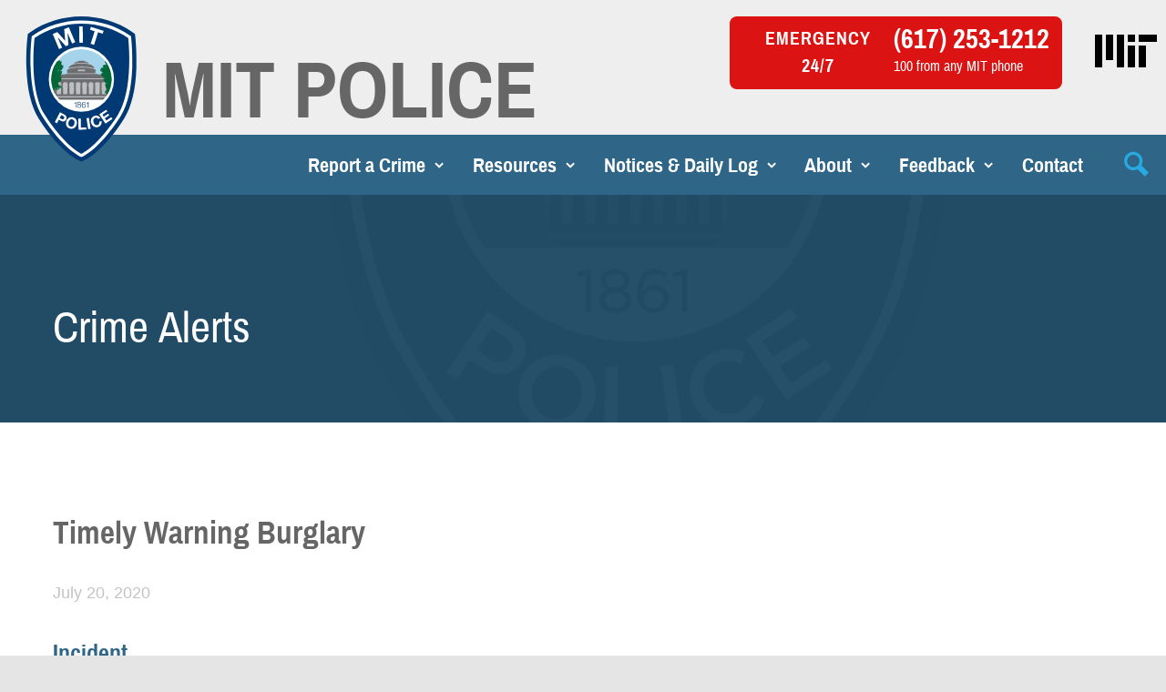

--- FILE ---
content_type: text/html; charset=utf-8
request_url: https://police.mit.edu/crime-alert/timely-warning-burglary-11
body_size: 7376
content:
<!DOCTYPE html>
<!--[if IEMobile 7]><html class="iem7"  lang="en" dir="ltr"><![endif]-->
<!--[if lte IE 6]><html class="lt-ie9 lt-ie8 lt-ie7"  lang="en" dir="ltr"><![endif]-->
<!--[if (IE 7)&(!IEMobile)]><html class="lt-ie9 lt-ie8"  lang="en" dir="ltr"><![endif]-->
<!--[if IE 8]><html class="lt-ie9"  lang="en" dir="ltr"><![endif]-->
<!--[if (gte IE 9)|(gt IEMobile 7)]><!--><html  lang="en" dir="ltr"><!--<![endif]-->

<head>
  <meta charset="utf-8" />
<meta name="Generator" content="Drupal 7 (http://drupal.org)" />
<link rel="canonical" href="/crime-alert/timely-warning-burglary-11" />
<link rel="shortlink" href="/node/201" />
<link rel="shortcut icon" href="https://police.mit.edu/sites/default/files/favicon.ico" type="image/vnd.microsoft.icon" />
  <title>Timely Warning Burglary | MIT Police</title>

      <meta name="MobileOptimized" content="width">
    <meta name="HandheldFriendly" content="true">
    <meta name="viewport" content="width=device-width">
    <meta http-equiv="cleartype" content="on">

  <link type="text/css" rel="stylesheet" href="https://police.mit.edu/sites/default/files/css/css_kShW4RPmRstZ3SpIC-ZvVGNFVAi0WEMuCnI0ZkYIaFw.css" media="all" />
<link type="text/css" rel="stylesheet" href="https://police.mit.edu/sites/default/files/css/css_zYoT2-XZLzCknhc-LIjg7j3eihrxtMGBgL9FROSXGSo.css" media="all" />
<link type="text/css" rel="stylesheet" href="https://police.mit.edu/sites/default/files/css/css_jENQOQqZCRFGZK__DTefxYiXR2RUf03k1ugj3_Vg7vk.css" media="all" />
<style>#back-top{right:40px;}#back-top span#button{background-color:#28A9E0;}#back-top span#button:hover{opacity:1;filter:alpha(opacity = 1);background-color:#268BC1;}span#link{display :none;}
</style>
<link type="text/css" rel="stylesheet" href="https://police.mit.edu/sites/default/files/css/css_qJYUpbopS45sLHixobR6rRwEOCFtb6IAraDHkXNMMko.css" media="all" />
<link type="text/css" rel="stylesheet" href="https://police.mit.edu/sites/default/files/css/css_FfxotKSpW4IIVYA1DOT2WBNwCbht7gB4yTyXNk4s3hw.css" media="all" />
<link type="text/css" rel="stylesheet" href="https://police.mit.edu/sites/default/files/css/css_Fu9vJBazwupQuaQ8t2ZobaQUGMdN8j1PhWU4pIAOE7g.css" media="all" />
  <script src="https://police.mit.edu/sites/default/files/js/js_KX_zgM1YXAdUt0mw8haByr5mvIJgwNgH1-DOas4eZtc.js"></script>
<script src="https://police.mit.edu/sites/default/files/js/js_45JniWrXrY8q8AEVIV6GFupI5scizolw-FrujytMgiY.js"></script>
<script src="https://police.mit.edu/sites/default/files/js/js_HWUc7rccEtwpNTvIxr3kjLedOvxWFZYiFcbJwD2-bWk.js"></script>
<script>(function(i,s,o,g,r,a,m){i["GoogleAnalyticsObject"]=r;i[r]=i[r]||function(){(i[r].q=i[r].q||[]).push(arguments)},i[r].l=1*new Date();a=s.createElement(o),m=s.getElementsByTagName(o)[0];a.async=1;a.src=g;m.parentNode.insertBefore(a,m)})(window,document,"script","https://www.google-analytics.com/analytics.js","ga");ga("create", "UA-46318021-1", {"cookieDomain":"auto"});ga("send", "pageview");</script>
<script src="https://police.mit.edu/sites/default/files/js/js_-oEDdwe4XpUqUj4W0KJs96ENaXIrGvjBvIP-WYYBi54.js"></script>
<script src="https://police.mit.edu/sites/default/files/js/js_FxEZWrLx_y3vxZnCKdmt-ILe8TrCz6ngLrX2xo2elvY.js"></script>
<script>jQuery.extend(Drupal.settings, {"basePath":"\/","pathPrefix":"","ajaxPageState":{"theme":"mitpd","theme_token":"fiGYEB9nacgUGFEgfunve5ynICZSyv7uXcfugSbxE-Q","js":{"sites\/all\/modules\/contrib\/jquery_update\/replace\/jquery\/1.7\/jquery.js":1,"misc\/jquery-extend-3.4.0.js":1,"misc\/jquery-html-prefilter-3.5.0-backport.js":1,"misc\/jquery.once.js":1,"misc\/drupal.js":1,"sites\/all\/modules\/contrib\/nice_menus\/js\/jquery.bgiframe.js":1,"sites\/all\/modules\/contrib\/nice_menus\/js\/jquery.hoverIntent.js":1,"sites\/all\/modules\/contrib\/nice_menus\/js\/superfish.js":1,"sites\/all\/modules\/contrib\/nice_menus\/js\/nice_menus.js":1,"sites\/all\/modules\/contrib\/scroll_to_top\/scroll_to_top.js":1,"sites\/all\/modules\/contrib\/google_analytics\/googleanalytics.js":1,"0":1,"sites\/all\/modules\/contrib\/extlink\/js\/extlink.js":1,"sites\/all\/themes\/mitpd\/js\/modernizr.custom.js":1,"sites\/all\/themes\/mitpd\/js\/jquery.dlmenu.js":1,"sites\/all\/themes\/mitpd\/js\/jquery.flexslider-min.js":1,"sites\/all\/themes\/mitpd\/js\/script.js":1,"sites\/all\/themes\/mitpd\/js\/slick\/slick.min.js":1},"css":{"modules\/system\/system.base.css":1,"modules\/system\/system.menus.css":1,"modules\/system\/system.messages.css":1,"modules\/system\/system.theme.css":1,"sites\/all\/modules\/contrib\/scroll_to_top\/scroll_to_top.css":1,"modules\/field\/theme\/field.css":1,"modules\/node\/node.css":1,"modules\/search\/search.css":1,"modules\/user\/user.css":1,"sites\/all\/modules\/contrib\/extlink\/css\/extlink.css":1,"sites\/all\/modules\/contrib\/views\/css\/views.css":1,"sites\/all\/modules\/contrib\/ckeditor\/css\/ckeditor.css":1,"sites\/all\/modules\/contrib\/ctools\/css\/ctools.css":1,"0":1,"sites\/all\/modules\/contrib\/nice_menus\/css\/nice_menus.css":1,"sites\/all\/modules\/contrib\/nice_menus\/css\/nice_menus_default.css":1,"sites\/all\/modules\/contrib\/date\/date_api\/date.css":1,"sites\/all\/themes\/mitpd\/system.menus.css":1,"sites\/all\/themes\/mitpd\/css\/1-normalize.css":1,"sites\/all\/themes\/mitpd\/css\/2-layout.css":1,"sites\/all\/themes\/mitpd\/css\/3-default.css":1,"sites\/all\/themes\/mitpd\/css\/4-forms.css":1,"sites\/all\/themes\/mitpd\/css\/5-blocks.css":1,"sites\/all\/themes\/mitpd\/css\/6-header-footer-nav.css":1,"sites\/all\/themes\/mitpd\/css\/7-content-types.css":1,"sites\/all\/themes\/mitpd\/css\/8-views.css":1,"sites\/all\/themes\/mitpd\/css\/9-special-pages.css":1,"sites\/all\/themes\/mitpd\/css\/10-homepage.css":1,"sites\/all\/themes\/mitpd\/css\/11-controls.css":1,"sites\/all\/themes\/mitpd\/css\/12-ie.css":1,"sites\/all\/themes\/mitpd\/css\/13-print.css":1,"sites\/all\/themes\/mitpd\/css\/flexslider.css":1,"sites\/all\/themes\/mitpd\/js\/slick\/slick.css":1,"public:\/\/css_injector\/css_injector_1.css":1}},"scroll_to_top":{"label":"Back to top"},"nice_menus_options":{"delay":"800","speed":"fast"},"googleanalytics":{"trackOutbound":1,"trackMailto":1,"trackDownload":1,"trackDownloadExtensions":"7z|aac|arc|arj|asf|asx|avi|bin|csv|doc(x|m)?|dot(x|m)?|exe|flv|gif|gz|gzip|hqx|jar|jpe?g|js|mp(2|3|4|e?g)|mov(ie)?|msi|msp|pdf|phps|png|ppt(x|m)?|pot(x|m)?|pps(x|m)?|ppam|sld(x|m)?|thmx|qtm?|ra(m|r)?|sea|sit|tar|tgz|torrent|txt|wav|wma|wmv|wpd|xls(x|m|b)?|xlt(x|m)|xlam|xml|z|zip"},"urlIsAjaxTrusted":{"\/crime-alert\/timely-warning-burglary-11":true},"extlink":{"extTarget":"_blank","extClass":0,"extLabel":"(link is external)","extImgClass":0,"extIconPlacement":"append","extSubdomains":1,"extExclude":"","extInclude":"","extCssExclude":"","extCssExplicit":"","extAlert":0,"extAlertText":"This link will take you to an external web site. We are not responsible for their content.","mailtoClass":0,"mailtoLabel":"(link sends e-mail)","extUseFontAwesome":false}});</script>
      <!--[if lt IE 9]>
    <script src="/sites/all/themes/zen/js/html5-respond.js"></script>
    <![endif]-->
  </head>
<body class="html not-front not-logged-in no-sidebars page-node page-node- page-node-201 node-type-alert section-crime-alert" >
      <p id="skip-link">
      <a href="#main-menu" class="element-invisible element-focusable">Jump to navigation</a>
    </p>
      
<div id="page" class="clearfix">

  <header id="header" role="banner">
    <div class="wrapper">
      <div id="header-content">

                  <hgroup id="name-and-slogan">
                          <a href="/" title="Home" rel="home" id="logo"><img
                  src="/sites/all/themes/mitpd/logo-mitpd.svg" alt="Home"/></a>
            
                          <h1 id="site-name">
                <a href="/" title="Home"
                   rel="home"><span>MIT Police</span></a>
              </h1>
            
                      </hgroup><!-- /#name-and-slogan -->
        
          <div class="header__region region region-header">
    <div id="block-block-11" class="block block-block plain first odd">

        <h2 class="block__title block-title">Emergency 24/7</h2>
    
	<div class="content">
  <p class="emergency-number">
	(617) 253-1212</p>
<p>
	100 from any MIT phone</p>
	</div>

</div><!-- /.block -->
<div id="block-block-22" class="block block-block plain last even">

      
	<div class="content">
  <p>
	<a href="https://web.mit.edu" style="display:block;width:68px;" target="_blank"><svg aria-label="MIT logo" role="img" style="width:100%;" version="1.1" viewbox="0 0 1360 720" x="0px" xmlns="http://www.w3.org/2000/svg" y="0px"><path d="M 720,720 H 880 V 240 H 720 Z M 960,160 h 400 V 0 H 960 Z M 720,0 h 160 v 160 H 720 Z M 480,720 H 640 V 0 H 480 Z M 240,560 H 400 V 0 H 240 Z M 0,720 H 160 V 0 H 0 Z m 960,0 h 160 V 240 H 960 Z" fill="#000000"></path></svg></a></p>
	</div>

</div><!-- /.block -->
  </div>

        
        
      </div><!-- /#header-content -->
    </div><!-- /.wrapper -->
  </header>

  <div id="navigation">
    <div class="wrapper">
      <div id="navigation-content">

        
          <div class="region region-navigation">
    <div id="block-nice-menus-1" class="block block-nice-menus plain first odd">

      
	<div class="content">
  <ul class="nice-menu nice-menu-down nice-menu-main-menu" id="nice-menu-1"><li class="menu__item menu-806 menuparent  menu-path-node-19 first odd  menu-806"><a href="/report-crime" class="menu__link">Report a Crime</a><ul><li class="menu__item menu-1358 menu-path-node-104 first odd  menu-1358"><a href="/report-crime-accident-or-incident" class="menu__link">Crime, Accident, or Incident</a></li>
<li class="menu__item menu-1357 menu-path-node-99  even  menu-1357"><a href="/clery-report-csas" class="menu__link">Clery Report for CSAs</a></li>
<li class="menu__item menu-1499 menu-path-node-136  odd last menu-1499"><a href="/anonymous-sexual-assault-form" class="menu__link">Anonymous Sexual Assault Form</a></li>
</ul></li>
<li class="menu__item menu-241 menuparent  menu-path-node-2  even  menu-241"><a href="/resources">Resources<span>Online Tools & Forms</span></a><ul><li class="menu__item menu-1177 menu-path-node-92 first odd  menu-1177"><a href="/lost-and-found" class="menu__link">Lost and Found</a></li>
<li class="menu__item menu-808 menu-path-node-21  even  menu-808"><a href="/laptop-tagging-and-registration" class="menu__link">Laptop Registration</a></li>
<li class="menu__item menu-807 menu-path-node-20  odd  menu-807"><a href="/bike-safety-security-and-registration" class="menu__link">Bike Safety &amp; Security</a></li>
<li class="menu__item menu-838 menu-path-node-49  even  menu-838"><a href="/fingerprinting" class="menu__link">Fingerprinting</a></li>
<li class="menu__item menu-1021 menu-path-node-87  odd  menu-1021"><a href="/saferide-shuttle" class="menu__link">SafeRide Shuttle</a></li>
<li class="menu__item menu-812 menu-path-node-25  even  menu-812"><a href="/event-police-detail" class="menu__link">Event Police Detail</a></li>
<li class="menu__item menu-1433 menu-path-node-114  odd  menu-1433"><a href="/local-partners" class="menu__link">Local Partners</a></li>
<li class="menu__item menu-821 menu-path-node-34  even  menu-821"><a href="/safety-programs" class="menu__link">Safety Programs</a></li>
<li class="menu__item menu-840 menu-path-node-51  odd  menu-840"><a href="/cori" class="menu__link">CORI</a></li>
<li class="menu__item menu-1500 menu-path-node-137  even  menu-1500"><a href="/sexual-offender-registry-0" class="menu__link">Sexual Offender Registry</a></li>
<li class="menu__item menu-1516 menu-path-node-165  odd last menu-1516"><a href="/annual-bike-auction" class="menu__link">Annual Bike Auction</a></li>
</ul></li>
<li class="menu__item menu-804 menuparent  menu-path-node-17  odd  menu-804"><a href="/notices-daily-log">Notices & Daily Log<span>Reports, Logs, & Police Bulletins</span></a><ul><li class="menu__item menu-999 menu-path-node-64 first odd  menu-999"><a href="/police-logs" class="menu__link">Police Logs</a></li>
<li class="menu__item menu-1449 menu-path-timely-warnings  even  menu-1449"><a href="/timely-warnings" class="menu__link">Timely Warnings</a></li>
<li class="menu__item menu-826 menu-path-node-39  odd last menu-826"><a href="/annual-security-report" class="menu__link">Annual Security Report</a></li>
</ul></li>
<li class="menu__item menu-244 menuparent  menu-path-node-4  even  menu-244"><a href="/about-us">About<span>MIT Police Department</span></a><ul><li class="menu__item menu-1000 menu-path-node-65 first odd  menu-1000"><a href="/chiefs-welcome" class="menu__link">Chief&#039;s Welcome</a></li>
<li class="menu__item menu-248 menu-path-node-8  even  menu-248"><a href="/patrol-operations" class="menu__link">Patrol Operations</a></li>
<li class="menu__item menu-814 menuparent  menu-path-node-27  odd  menu-814"><a href="/special-services-division" class="menu__link">Special Services Division</a><ul><li class="menu__item menu-817 menu-path-node-30 first odd  menu-817"><a href="/investigation-unit" class="menu__link">Investigation Unit</a></li>
<li class="menu__item menu-816 menu-path-node-29  even last menu-816"><a href="/crime-prevention-unit" class="menu__link">Crime Prevention Unit</a></li>
</ul></li>
<li class="menu__item menu-815 menu-path-node-28  even  menu-815"><a href="/administrative" class="menu__link">Administrative</a></li>
<li class="menu__item menu-818 menu-path-node-31  odd  menu-818"><a href="/executive-protection-unit" class="menu__link">Executive Protection Unit</a></li>
<li class="menu__item menu-1503 menu-path-node-174  even  menu-1503"><a href="/dispatch" class="menu__link">Dispatch</a></li>
<li class="menu__item menu-819 menu-path-node-32  odd  menu-819"><a href="/honor-guard" class="menu__link">Honor Guard</a></li>
<li class="menu__item menu-1431 menuparent  menu-path-node-112  even  menu-1431"><a href="/memory-sean-collier" class="menu__link">In Memory of Sean A. Collier</a><ul><li class="menu__item menu-1515 menu-path-node-90 first odd  menu-1515"><a href="/officer-sean-collier-self-sponsor-scholarship" class="menu__link">The Officer Sean A. Collier Self Sponsor Scholarship</a></li>
<li class="menu__item menu-1432 menu-path-node-113  even last menu-1432"><a href="/collier-medal" class="menu__link">Collier Medal</a></li>
</ul></li>
<li class="menu__item menu-1438 menu-path-node-122  odd  menu-1438"><a href="/careers" class="menu__link">Careers</a></li>
<li class="menu__item menu-1441 menu-path-node-131  even  menu-1441"><a href="/department-history" class="menu__link">Department History</a></li>
<li class="menu__item menu-1506 menu-path-node-206  odd last menu-1506"><a href="/department-faq" class="menu__link">Department FAQ</a></li>
</ul></li>
<li class="menu__item menu-1518 menuparent  menu-path-node-227  odd  menu-1518"><a href="/feedback" class="menu__link">Feedback</a><ul><li class="menu__item menu-1519 menu-path-node-228 first odd  menu-1519"><a href="/positive-feedback" class="menu__link">Positive Feedback</a></li>
<li class="menu__item menu-1520 menu-path-node-229  even last menu-1520"><a href="/complaint-form" class="menu__link">Complaint Form</a></li>
</ul></li>
<li class="menu__item menu-1446 menu-path-node-133  even last menu-1446"><a href="/contact" class="menu__link">Contact</a></li>
</ul>
	</div>

</div><!-- /.block -->
<div id="block-search-form" class="block block-search last even" role="search">

      
	<div class="content">
  <form action="/crime-alert/timely-warning-burglary-11" method="post" id="search-block-form" accept-charset="UTF-8"><div><div class="container-inline">
      <h2 class="element-invisible">Search form</h2>
    <div class="form-item form-type-textfield form-item-search-block-form">
  <label class="element-invisible" for="edit-search-block-form--2">Search </label>
 <input onblur="if (this.value == &#039;&#039;) {this.value = &#039;Search MIT Police&#039;;}" onfocus="if (this.value == &#039;Search MIT Police&#039;) {this.value = &#039;&#039;;}" type="text" id="edit-search-block-form--2" name="search_block_form" value="Search MIT Police" size="15" maxlength="128" class="form-text" />
</div>
<div class="form-actions form-wrapper" id="edit-actions"><input type="submit" id="edit-submit" name="op" value="Search" class="form-submit" /></div><input type="hidden" name="form_build_id" value="form-zOxEIO7w1RpqTxYeuenw-IXeiVYtFZWxHWq-C2NUM78" />
<input type="hidden" name="form_id" value="search_block_form" />
</div>
</div></form>	</div>

</div><!-- /.block -->
  </div>

      </div><!-- /#navigation-content -->
    </div><!-- /.wrapper -->
  </div><!-- /#navigation -->

  
  <div id="main">

        <div id="content-banner">
      <div class="banner">
              </div>
    </div>
    <div id="content-top">
                                    <div id="node-title"><h1 class="title" id="page-title">Crime Alerts</h1></div>
                        
      <div class="content-top-wrapper">
              </div>
    </div>
    <div class="main-wrapper">
      <div id="main-content">

        <div id="content" class="column" role="main">
          <div class="wrapper">

                                                <a id="main-content"></a>
                                                                              <div><h2 class="title">Timely Warning Burglary</h2></div>
                                        <section class="region region-content">
    

<article class="node-201 node node-alert node-promoted view-mode-full clearfix">

  
  <!--
THIS FILE IS NOT USED AND IS HERE AS A STARTING POINT FOR CUSTOMIZATION ONLY.
See http://api.drupal.org/api/function/theme_field/7 for details.
After copying this file to your theme's folder and customizing it, remove this
HTML comment.
-->
<div class="field field-name-field-alert-date field-type-datetime field-label-hidden">
    <div class="field-items">
          <div class="field-item even"><span class="date-display-single">July 20, 2020</span></div>
      </div>
</div>
<!--
THIS FILE IS NOT USED AND IS HERE AS A STARTING POINT FOR CUSTOMIZATION ONLY.
See http://api.drupal.org/api/function/theme_field/7 for details.
After copying this file to your theme's folder and customizing it, remove this
HTML comment.
-->
<div class="field field-name-field-alert-incident field-type-text-long field-label-above">
      <div class="field-label"><h3>Incident</h3></div>
    <div class="field-items">
          <div class="field-item even"><p>
	On the morning of July 20, 2020, the MIT Police were investigating an open exterior door at Walker Memorial (Building 50) located at 142 Memorial Drive in Cambridge. An interior check of the building was conducted and MIT Police Officers found two third floor offices that had been broken into and one office with visible damage to the door lock. All rooms involved had signs of forced entry.</p>
</div>
      </div>
</div>
<!--
THIS FILE IS NOT USED AND IS HERE AS A STARTING POINT FOR CUSTOMIZATION ONLY.
See http://api.drupal.org/api/function/theme_field/7 for details.
After copying this file to your theme's folder and customizing it, remove this
HTML comment.
-->
<div class="field field-name-field-alert-suspect field-type-text-long field-label-above">
      <div class="field-label"><h3>Suspect</h3></div>
    <div class="field-items">
          <div class="field-item even"><p>
	Although there is no suspect description at this time, the MIT Police Special Services Division is currently investigating a known person of interest in this incident based on evidence found at the scene.</p>
</div>
      </div>
</div>
<!--
THIS FILE IS NOT USED AND IS HERE AS A STARTING POINT FOR CUSTOMIZATION ONLY.
See http://api.drupal.org/api/function/theme_field/7 for details.
After copying this file to your theme's folder and customizing it, remove this
HTML comment.
-->
<div class="field field-name-field-alert-summary field-type-text-long field-label-above">
      <div class="field-label"><h3>Summary</h3></div>
    <div class="field-items">
          <div class="field-item even"><p>
	While victims of crimes are never to blame for criminal activity, there are some precautions that can be taken. In order to protect yourself and your belongings from theft and/or facilitate the recovery of your stolen property, MIT Police encourage you to follow these tips:<br>
	See Something &ndash; Say Something: Immediately notify the MIT Police at 617-253-1212 or 100 from any campus phone if you believe a crime is occurring, has occurred, or is about to occur.<br>
	Always lock your doors and windows both on campus and at your residence. Assure that locks are in good working condition.<br>
	Never leave valuables at your desk or out in the open when you are not in the area.<br>
	Lock your office or residential door if you are leaving (even if only for a minute or two)<br>
	Report suspicious people or activity. Report all tailgaters.<br>
	The MIT Police want to remind the MIT community that we are located in an urban setting and share many of the crime and safety issues that exist in any city.</p>
<p>
	The MIT Police are investigating this crime and request the assistance from the MIT community. If you wish to leave an anonymous tip please call 617-258-TIPS (8-8477).</p>
</div>
      </div>
</div>
<!--
THIS FILE IS NOT USED AND IS HERE AS A STARTING POINT FOR CUSTOMIZATION ONLY.
See http://api.drupal.org/api/function/theme_field/7 for details.
After copying this file to your theme's folder and customizing it, remove this
HTML comment.
-->
<div class="field field-name-field-alert-issuer field-type-text-long field-label-above">
      <div class="field-label"><h3>Issued by</h3></div>
    <div class="field-items">
          <div class="field-item even"><p>
	Sergeant David J O'Connor<br>
	MIT Police Department<br>
	301 Vassar Street (W89)<br>
	617-253-1212</p>
</div>
      </div>
</div>

  
  
</article>
  </section>
                                  </div>
        </div><!-- /#content -->

        
        
      </div><!-- /#main-content -->
    </div><!-- /.wrapper -->
  </div><!-- /#main -->

</div><!-- /#page -->

<footer>
  <div class="wrapper">
    <div id="footer-content">
        <footer id="footer" class="region region-footer">
    <div id="block-block-13" class="block block-block plain first last odd">

      
	<div class="content">
  <p>
	<iframe allowfullscreen="" frameborder="0" height="320px" src="https://www.google.com/maps/embed?pb=!1m18!1m12!1m3!1d737.1111516041976!2d-71.10433655941317!3d42.354363156355014!2m3!1f0!2f0!3f0!3m2!1i1024!2i768!4f13.1!3m3!1m2!1s0x89e379fbea284847%3A0xededcbc64fdb1b15!2sW91%2C%20565%20Memorial%20Dr%2C%20Cambridge%2C%20MA%2002139%2C%20USA!5e0!3m2!1sen!2sec!4v1643921789947!5m2!1sen!2sec" style="border:0" width="100%"></iframe></p>
	</div>

</div><!-- /.block -->
  </footer>
    </div><!-- /#footer-content -->
    <div id="bottom-content">
        <div class="region region-bottom">
    <div id="block-block-6" class="block block-block plain first odd">

        <h2 class="block__title block-title">MIT Police Department</h2>
    
	<div class="content">
  <p>
	565-570 Memorial Drive<br>
	Building W91<br>
	Cambridge, MA 02139</p>
<p>
	<a href="/directions">Directions</a></p>
	</div>

</div><!-- /.block -->
<div id="block-block-14" class="block block-block plain even">

      
	<div class="content">
  <p>
	<span class="phone-office">24/7 Emergency</span><span class="phone-number">(617) 253-1212</span></p>
<p>
	<span class="phone-office">Non-Emergency</span> <span class="phone-number">(617) 253-2996</span></p>
<p>
	<span class="phone-office">Anonymous Tips</span> <span class="phone-number">(617) 258-8477</span></p>
<p>
	<span class="phone-office">TDD/TTY please use TRS (711)</span></p>
<p>
	<span class="phone-office">Details Office&nbsp;</span><span class="phone-number">(617) 253-9754</span></p>
	</div>

</div><!-- /.block -->
<div id="block-lunchbox-footer-social-links" class="block block-lunchbox plain odd">

        <h2 class="block__title block-title">Follow Us: </h2>
    
	<div class="content">
  <div class="item-list"><ul><li class="first"><a href="http://www.twitter.com/MITPolice" class="twitter">Twitter</a></li>
<li class="last"><a href="https://www.facebook.com/pages/MIT-Police/1428875867332756?ref=hl" class="facebook">FaceBook</a></li>
</ul></div>	</div>

</div><!-- /.block -->
<div id="block-block-15" class="block block-block plain last even">

      
	<div class="content">
  <p>
	<a href="https://web.mit.edu" style="display:block;width:68px;" target="_blank"><svg aria-label="MIT logo" role="img" style="width:100%;" version="1.1" viewbox="0 0 1360 720" x="0px" xmlns="http://www.w3.org/2000/svg" y="0px"><path d="M 720,720 H 880 V 240 H 720 Z M 960,160 h 400 V 0 H 960 Z M 720,0 h 160 v 160 H 720 Z M 480,720 H 640 V 0 H 480 Z M 240,560 H 400 V 0 H 240 Z M 0,720 H 160 V 0 H 0 Z m 960,0 h 160 V 240 H 960 Z" fill="#000000"></path></svg></a></p>
	</div>

</div><!-- /.block -->
  </div>
    </div><!-- /#bottom-content -->
  </div><!-- /.wrapper -->
</footer>
  </body>
</html>


--- FILE ---
content_type: text/css
request_url: https://police.mit.edu/sites/default/files/css/css_FfxotKSpW4IIVYA1DOT2WBNwCbht7gB4yTyXNk4s3hw.css
body_size: 17068
content:
@font-face{font-family:'Archivo Narrow';font-style:normal;font-weight:400;src:url(/sites/all/themes/mitpd/fonts/archivonarrow/archivonarrow-regular-webfont.eot?#iefix) format("embedded-opentype"),url(/sites/all/themes/mitpd/fonts/archivonarrow/archivonarrow-regular-webfont.woff) format("woff"),url(/sites/all/themes/mitpd/fonts/archivonarrow/archivonarrow-regular-webfont.ttf) format("truetype"),url(/sites/all/themes/mitpd/fonts/archivonarrow/archivonarrow-regular-webfont.svg#svgFontName) format("svg");}@font-face{font-family:'Archivo Narrow';font-style:normal;font-weight:700;src:url(/sites/all/themes/mitpd/fonts/archivonarrow/archivonarrow-bold-webfont.eot?#iefix) format("embedded-opentype"),url(/sites/all/themes/mitpd/fonts/archivonarrow/archivonarrow-bold-webfont.woff) format("woff"),url(/sites/all/themes/mitpd/fonts/archivonarrow/archivonarrow-bold-webfont.ttf) format("truetype"),url(/sites/all/themes/mitpd/fonts/archivonarrow/archivonarrow-bold-webfont.svg#svgFontName) format("svg");}@font-face{font-family:'Archivo Narrow';font-style:italic;font-weight:400;src:url(/sites/all/themes/mitpd/fonts/archivonarrow/archivonarrow-italic-webfont.eot?#iefix) format("embedded-opentype"),url(/sites/all/themes/mitpd/fonts/archivonarrow/archivonarrow-italic-webfont.woff) format("woff"),url(/sites/all/themes/mitpd/fonts/archivonarrow/archivonarrow-italic-webfont.ttf) format("truetype"),url(/sites/all/themes/mitpd/fonts/archivonarrow/archivonarrow-italic-webfont.svg#svgFontName) format("svg");}@font-face{font-family:'Archivo Narrow';font-style:italic;font-weight:700;src:url(/sites/all/themes/mitpd/fonts/archivonarrow/archivonarrow-bolditalic-webfont.eot?#iefix) format("embedded-opentype"),url(/sites/all/themes/mitpd/fonts/archivonarrow/archivonarrow-bolditalic-webfont.woff) format("woff"),url(/sites/all/themes/mitpd/fonts/archivonarrow/archivonarrow-bolditalic-webfont.ttf) format("truetype"),url(/sites/all/themes/mitpd/fonts/archivonarrow/archivonarrow-bolditalic-webfont.svg#svgFontName) format("svg");}@font-face{font-family:'icomoon';src:url(/sites/all/themes/mitpd/fonts/icomoon/fonts/icomoon.eot?iat0hf);src:url(/sites/all/themes/mitpd/fonts/icomoon/fonts/icomoon.eot?iat0hf#iefix) format("embedded-opentype"),url(/sites/all/themes/mitpd/fonts/icomoon/fonts/icomoon.woff2?iat0hf) format("woff2"),url(/sites/all/themes/mitpd/fonts/icomoon/fonts/icomoon.ttf?iat0hf) format("truetype"),url(/sites/all/themes/mitpd/fonts/icomoon/fonts/icomoon.woff?iat0hf) format("woff"),url(/sites/all/themes/mitpd/fonts/icomoon/fonts/icomoon.svg?iat0hf#icomoon) format("svg");font-weight:normal;font-style:normal;}article,aside,details,figcaption,figure,footer,header,hgroup,menu,nav,section,summary{display:block;}audio,canvas,video{display:inline-block;*display:inline;*zoom:1;}audio:not([controls]){display:none;height:0;}[hidden]{display:none;}html{font-size:112.5%;-webkit-text-size-adjust:100%;-ms-text-size-adjust:100%;}html,button,input,select,textarea{font-family:"Open Sans",sans-serif;}body{margin:0;}a:focus{outline:thin dotted;}a:hover,a:active{outline:0;}abbr[title]{border-bottom:1px dotted;cursor:help;white-space:nowrap;}b,strong{font-weight:bold;}dfn{font-style:italic;}mark{background:#ff0;color:#000;}p,pre{margin:1.33333em 0;}pre,code,kbd,samp,tt,var{font-family:'courier new',monospace;font-size:1em;line-height:1.33333em;}pre{white-space:pre;white-space:pre-wrap;word-wrap:break-word;}q{quotes:none;}q:before,q:after{content:'';content:none;}small{font-size:75%;}sub,sup{font-size:75%;line-height:0;position:relative;vertical-align:baseline;}sup{top:-0.5em;}sub{bottom:-0.25em;}dl,menu,ol,ul,.item-list ul{margin:1.33333em 0;}.item-list ul li{margin:0;}dd{margin:0 0 0 2em;}ul ul,ul ol,ol ul,ol ol,.item-list ul ul,.item-list ul ol,.item-list ol ul,.item-list ol ol{margin:0;}menu,ol,ul,.item-list ul{padding:0 0 0 2em;}nav ul,nav ol{list-style:none;list-style-image:none;}img{border:0;-ms-interpolation-mode:bicubic;max-width:100%;height:auto;}svg:not(:root){overflow:hidden;}figure{margin:0;}form{margin:0;}fieldset{border-color:#c0c0c0;margin:0 2px;border-top-width:0.05556em;border-top-style:solid;padding-top:0.41111em;border-bottom-width:0.05556em;border-bottom-style:solid;padding-bottom:0.81111em;border-left-width:0.05556em;border-left-style:solid;padding-left:0.81111em;border-right-width:0.05556em;border-right-style:solid;padding-right:0.81111em;}legend{border:0;padding:0;white-space:normal;*margin-left:-7px;}button,input,select,textarea{font-size:100%;margin:0;vertical-align:baseline;*vertical-align:middle;}button,input{line-height:normal;}button,input[type="button"],input[type="reset"],input[type="submit"]{cursor:pointer;-webkit-appearance:button;*overflow:visible;}button[disabled],input[disabled]{cursor:default;}input[type="checkbox"],input[type="radio"]{-webkit-box-sizing:border-box;box-sizing:border-box;padding:0;*height:13px;*width:13px;}input[type="search"]{-webkit-appearance:textfield;-webkit-box-sizing:content-box;box-sizing:content-box;}input[type="search"]::-webkit-search-decoration,input[type="search"]::-webkit-search-cancel-button{-webkit-appearance:none;}button::-moz-focus-inner,input::-moz-focus-inner{border:0;padding:0;}textarea{overflow:auto;vertical-align:top;}table{border-collapse:collapse;border-spacing:0;margin-top:1.33333em;margin-bottom:1.33333em;}th{text-align:left;padding:0;border-bottom:none;}tbody{border-top:none;}
@font-face{font-family:'Archivo Narrow';font-style:normal;font-weight:400;src:url(/sites/all/themes/mitpd/fonts/archivonarrow/archivonarrow-regular-webfont.eot?#iefix) format("embedded-opentype"),url(/sites/all/themes/mitpd/fonts/archivonarrow/archivonarrow-regular-webfont.woff) format("woff"),url(/sites/all/themes/mitpd/fonts/archivonarrow/archivonarrow-regular-webfont.ttf) format("truetype"),url(/sites/all/themes/mitpd/fonts/archivonarrow/archivonarrow-regular-webfont.svg#svgFontName) format("svg");}@font-face{font-family:'Archivo Narrow';font-style:normal;font-weight:700;src:url(/sites/all/themes/mitpd/fonts/archivonarrow/archivonarrow-bold-webfont.eot?#iefix) format("embedded-opentype"),url(/sites/all/themes/mitpd/fonts/archivonarrow/archivonarrow-bold-webfont.woff) format("woff"),url(/sites/all/themes/mitpd/fonts/archivonarrow/archivonarrow-bold-webfont.ttf) format("truetype"),url(/sites/all/themes/mitpd/fonts/archivonarrow/archivonarrow-bold-webfont.svg#svgFontName) format("svg");}@font-face{font-family:'Archivo Narrow';font-style:italic;font-weight:400;src:url(/sites/all/themes/mitpd/fonts/archivonarrow/archivonarrow-italic-webfont.eot?#iefix) format("embedded-opentype"),url(/sites/all/themes/mitpd/fonts/archivonarrow/archivonarrow-italic-webfont.woff) format("woff"),url(/sites/all/themes/mitpd/fonts/archivonarrow/archivonarrow-italic-webfont.ttf) format("truetype"),url(/sites/all/themes/mitpd/fonts/archivonarrow/archivonarrow-italic-webfont.svg#svgFontName) format("svg");}@font-face{font-family:'Archivo Narrow';font-style:italic;font-weight:700;src:url(/sites/all/themes/mitpd/fonts/archivonarrow/archivonarrow-bolditalic-webfont.eot?#iefix) format("embedded-opentype"),url(/sites/all/themes/mitpd/fonts/archivonarrow/archivonarrow-bolditalic-webfont.woff) format("woff"),url(/sites/all/themes/mitpd/fonts/archivonarrow/archivonarrow-bolditalic-webfont.ttf) format("truetype"),url(/sites/all/themes/mitpd/fonts/archivonarrow/archivonarrow-bolditalic-webfont.svg#svgFontName) format("svg");}@font-face{font-family:'icomoon';src:url(/sites/all/themes/mitpd/fonts/icomoon/fonts/icomoon.eot?iat0hf);src:url(/sites/all/themes/mitpd/fonts/icomoon/fonts/icomoon.eot?iat0hf#iefix) format("embedded-opentype"),url(/sites/all/themes/mitpd/fonts/icomoon/fonts/icomoon.woff2?iat0hf) format("woff2"),url(/sites/all/themes/mitpd/fonts/icomoon/fonts/icomoon.ttf?iat0hf) format("truetype"),url(/sites/all/themes/mitpd/fonts/icomoon/fonts/icomoon.woff?iat0hf) format("woff"),url(/sites/all/themes/mitpd/fonts/icomoon/fonts/icomoon.svg?iat0hf#icomoon) format("svg");font-weight:normal;font-style:normal;}#header .wrapper,#main h1,#content-banner .banner,#content-top .content-top-wrapper,#main .main-wrapper,footer .wrapper{margin:0 auto;width:90%;max-width:1400px;}#navigation .wrapper{width:100%;}@media all and (min-width:601px){#navigation .wrapper{width:90%;}}#content-banner{background:#224c66;position:relative;}.front #content-banner{background:#5389ab;}#content-banner .banner{max-width:1499px;width:100%;}#content-top{background:#2f6587;position:relative;margin-bottom:45px;width:100%;}.front #content-top{background:#efeeee;}#content-top.curved-banner{margin-bottom:195px;width:100%;margin-top:-150px;}@media all and (min-width:601px) and (max-width:900px){#content-top.curved-banner{margin-top:-110px;margin-bottom:175px;}}@media all and (max-width:600px){#content-top.curved-banner{margin-top:0;margin-bottom:65px;}}#content-top.curved-banner.no-image{margin-bottom:45px;margin-top:0px;}@media all and (max-width:600px){#content-top.curved-banner.no-image .field-name-field-banner-image-curved{display:none;}#content-top.curved-banner.no-image #node-title{padding-top:40px;}}#content-top .content-top-wrapper{max-width:1499px;width:100%;}#content{width:100%;}.region-sidebar-first,.region-sidebar-second{width:100%;}#main{overflow:hidden;float:left;width:100%;}@media all and (min-width:601px){#header .wrapper,#navigation .wrapper,#main h1,#main .main-wrapper,footer .wrapper{width:95%;}#content{width:65%;float:right;}.region-sidebar-first{width:35%;float:left;}.region-sidebar-second{width:35%;float:left;}.no-sidebars #content{width:100%;}}@media all and (min-width:901px){#header .wrapper,#navigation .wrapper,#main h1,#main .main-wrapper,footer .wrapper{width:91%;}#content{width:47%;margin-left:26%;float:left;}.region-sidebar-first{width:26%;margin-left:-73%;float:left;}.region-sidebar-second{width:27%;float:right;}.sidebar-first #content{width:74%;margin-left:26%;}.sidebar-first .region-sidebar-first{width:26%;margin-left:-100%;}.sidebar-second #content{width:73%;margin-left:0;}.sidebar-second .region-sidebar-second{width:27%;}.no-sidebars #content{width:100%;margin-left:0;}}.cols > *{float:left;}.cols-2 > *{width:50%;}.cols-3 > *{width:33%;}.cols-4 > *{width:25%;}.cols-5 > *{width:20%;}
@font-face{font-family:'Archivo Narrow';font-style:normal;font-weight:400;src:url(/sites/all/themes/mitpd/fonts/archivonarrow/archivonarrow-regular-webfont.eot?#iefix) format("embedded-opentype"),url(/sites/all/themes/mitpd/fonts/archivonarrow/archivonarrow-regular-webfont.woff) format("woff"),url(/sites/all/themes/mitpd/fonts/archivonarrow/archivonarrow-regular-webfont.ttf) format("truetype"),url(/sites/all/themes/mitpd/fonts/archivonarrow/archivonarrow-regular-webfont.svg#svgFontName) format("svg");}@font-face{font-family:'Archivo Narrow';font-style:normal;font-weight:700;src:url(/sites/all/themes/mitpd/fonts/archivonarrow/archivonarrow-bold-webfont.eot?#iefix) format("embedded-opentype"),url(/sites/all/themes/mitpd/fonts/archivonarrow/archivonarrow-bold-webfont.woff) format("woff"),url(/sites/all/themes/mitpd/fonts/archivonarrow/archivonarrow-bold-webfont.ttf) format("truetype"),url(/sites/all/themes/mitpd/fonts/archivonarrow/archivonarrow-bold-webfont.svg#svgFontName) format("svg");}@font-face{font-family:'Archivo Narrow';font-style:italic;font-weight:400;src:url(/sites/all/themes/mitpd/fonts/archivonarrow/archivonarrow-italic-webfont.eot?#iefix) format("embedded-opentype"),url(/sites/all/themes/mitpd/fonts/archivonarrow/archivonarrow-italic-webfont.woff) format("woff"),url(/sites/all/themes/mitpd/fonts/archivonarrow/archivonarrow-italic-webfont.ttf) format("truetype"),url(/sites/all/themes/mitpd/fonts/archivonarrow/archivonarrow-italic-webfont.svg#svgFontName) format("svg");}@font-face{font-family:'Archivo Narrow';font-style:italic;font-weight:700;src:url(/sites/all/themes/mitpd/fonts/archivonarrow/archivonarrow-bolditalic-webfont.eot?#iefix) format("embedded-opentype"),url(/sites/all/themes/mitpd/fonts/archivonarrow/archivonarrow-bolditalic-webfont.woff) format("woff"),url(/sites/all/themes/mitpd/fonts/archivonarrow/archivonarrow-bolditalic-webfont.ttf) format("truetype"),url(/sites/all/themes/mitpd/fonts/archivonarrow/archivonarrow-bolditalic-webfont.svg#svgFontName) format("svg");}@font-face{font-family:'icomoon';src:url(/sites/all/themes/mitpd/fonts/icomoon/fonts/icomoon.eot?iat0hf);src:url(/sites/all/themes/mitpd/fonts/icomoon/fonts/icomoon.eot?iat0hf#iefix) format("embedded-opentype"),url(/sites/all/themes/mitpd/fonts/icomoon/fonts/icomoon.woff2?iat0hf) format("woff2"),url(/sites/all/themes/mitpd/fonts/icomoon/fonts/icomoon.ttf?iat0hf) format("truetype"),url(/sites/all/themes/mitpd/fonts/icomoon/fonts/icomoon.woff?iat0hf) format("woff"),url(/sites/all/themes/mitpd/fonts/icomoon/fonts/icomoon.svg?iat0hf#icomoon) format("svg");font-weight:normal;font-style:normal;}body{color:#666666;font-family:"Open Sans",sans-serif;font-size:1em;line-height:1.66667em;}#node-title{background-color:#224c66;z-index:8;}.curved-banner #node-title{background-color:transparent;position:absolute;top:40%;width:100%;}@media all and (max-width:600px){.curved-banner #node-title{position:relative;background-color:#224c66;}}#node-title.normal-banner{bottom:0;position:relative;min-width:235px;width:auto;}@media all and (min-width:901px){#node-title.normal-banner{position:absolute;}}h1{color:#ffffff;font-family:"Archivo Narrow",Tahoma,sans-serif;font-size:2.66667em;line-height:1.2em;font-weight:normal;margin:0;padding:0.375em 1em;-webkit-font-smoothing:antialiased;}@media all and (max-width:600px){h1{padding:0.375em 0;}}h2{color:#666666;font-family:"Archivo Narrow",Tahoma,sans-serif;font-size:1.94444em;line-height:42px;font-weight:bold;}.not-front h2 a{color:inherit !important;position:relative;}.not-front h2 a:before{content:'\e90a';display:inline-block;font-family:'icomoon';font-size:25px;}h3{color:#2f6587;font-family:"Archivo Narrow",Tahoma,sans-serif;font-size:1.44444em;line-height:1.154em;font-weight:bold;}h3 a{color:inherit !important;position:relative;}h3 a:before{content:'\e90a';display:inline-block;font-family:'icomoon';font-size:18px;}h4,h5,h6{color:#666666;font-family:"Archivo Narrow",Tahoma,sans-serif;font-size:1.11111em;line-height:1.2em;text-transform:uppercase;letter-spacing:.5px;}h4 a,h5 a,h6 a{color:inherit !important;position:relative;}h4 a:before,h5 a:before,h6 a:before{content:'\e90a';display:inline-block;font-family:'icomoon';font-size:15px;}ul{list-style-image:url(/sites/all/themes/mitpd/images/bullet.png);}ul li,ol li{font-size:1em;line-height:1.6em;margin-bottom:0.6em;}a:link,a:visited,a:hover,a:focus,a:active{font-weight:bold;color:#a12047;text-decoration:none;}.region-content a:link,.region-content-bottom a:link,.region-content a:visited,.region-content-bottom a:visited,.region-content a:hover,.region-content-bottom a:hover,.region-content a:focus,.region-content-bottom a:focus,.region-content a:active,.region-content-bottom a:active{color:#28a9e0;font-weight:bold;}a:hover,a:focus{text-decoration:underline;}a[href^=tel]{font-weight:bold;color:inherit;text-decoration:none;}hr{height:5px;background-color:#E5E5E5;border:0;}blockquote{color:#666666;font-family:"Open Sans",sans-serif;font-size:1.13333em;line-height:1.76470em;-webkit-font-smoothing:antialiased;font-style:italic;padding:1em;background:url(/sites/all/themes/mitpd/images/img-quote-top.png) center top no-repeat,url(/sites/all/themes/mitpd/images/img-quote-bottom.png) center bottom no-repeat,url(/sites/all/themes/mitpd/images/img-quote-border.png) left bottom repeat-x,url(/sites/all/themes/mitpd/images/img-quote-border.png) left top repeat-x;}.citation{margin-left:3em;font-family:"Archivo Narrow",Tahoma,sans-serif;color:#999999;text-align:center;font-size:1.33333em;line-height:1.2em;-webkit-font-smoothing:antialiased;}.intro{color:#666666;font-family:"Open Sans",sans-serif;font-size:22px;line-height:30px;}a.arrow-link,a.arrow_link{background:transparent url(/sites/all/themes/mitpd/images/arrow-maroon.png) no-repeat right center;padding-right:10px;text-transform:uppercase;font-size:0.8em;}a.button{position:relative;display:block;color:#ffffff;background-color:#2f6587;border:1px solid #2f6587;font-family:"Archivo Narrow",Tahoma,sans-serif;-webkit-font-smoothing:antialiased;text-decoration:none;font-size:1.4em;padding:0.6em 1em;font-weight:normal;border-radius:6px;display:inline-block;}a.button:hover{background-color:#224c66;}a.button:active{top:1px;left:1px;}.button-link a{position:relative;display:block;color:#ffffff;background-color:#2f6587;border:1px solid #2f6587;font-family:"Archivo Narrow",Tahoma,sans-serif;-webkit-font-smoothing:antialiased;text-decoration:none;font-size:1.4em;padding:0.6em 1em;font-weight:normal;border-radius:6px;display:inline-block;}.button-link a:hover{background-color:#224c66;}.button-link a:active{top:1px;left:1px;}.xpandable,.xpandable-open{color:#5389ab;font-weight:bold;font-size:18px;letter-spacing:0.05px;text-transform:uppercase;margin:1em 0 0;line-height:50px;clear:both;background-color:#efefef;display:-webkit-box;display:-ms-flexbox;display:flex;padding-right:1em;}.xpandable:hover,.xpandable-open:hover{cursor:pointer;}.xpandable:hover,.xpandable-open:hover{cursor:pointer;}.xpandable .accordion-icon,.xpandable-open .accordion-icon{background-color:#5389ab;width:50px;position:relative;height:50px;margin:0;margin-right:15px;min-width:50px;}.xpandable .accordion-icon:before,.xpandable-open .accordion-icon:before{font-family:'icomoon';color:#ffffff;display:inline-block;font-size:25px;font-weight:normal;left:0;right:0;top:0;bottom:0;position:absolute;margin:auto;}.xpandable.open .accordion-icon:before,.xpandable-open.open .accordion-icon:before{content:'\e909';-webkit-transform:rotate(0deg);transform:rotate(0deg);height:48px;width:25px;}.xpandable.closed .accordion-icon:before,.xpandable-open.closed .accordion-icon:before{content:'\e90e';-webkit-transform:rotate(45deg);transform:rotate(45deg);height:50px;width:15px;}.xpandable-area{margin-bottom:1em;overflow:hidden;}.xpandable-open{background:#5389ab url(/sites/all/themes/mitpd/images/btn_collapse.png) 0.8em center no-repeat;}.xpandable-open.closed{background:#2f6587 url(/sites/all/themes/mitpd/images/btn_expand.png) 1em center no-repeat;}body,body:not(.section-admin){}body table,body:not(.section-admin) table{width:100%;border-spacing:0;clear:both;border-collapse:collapse;border:none;vertical-align:top;margin-bottom:3.2em;}body table p:first-child,body:not(.section-admin) table p:first-child{margin-top:0;}body table th,body table thead tr,body table thead tr *,body:not(.section-admin) table th,body:not(.section-admin) table thead tr,body:not(.section-admin) table thead tr *{background-color:#efefef;text-align:left;border-bottom:none;}body table thead,body:not(.section-admin) table thead{background-color:#efefef;font-weight:bold;color:#474747;text-transform:uppercase;font-family:"Archivo Narrow",Tahoma,sans-serif;-webkit-font-smoothing:antialiased;}body table tbody,body:not(.section-admin) table tbody{border-top:none;}body table tr,body:not(.section-admin) table tr{background:#ffffff;border:none;border-bottom:1px solid #cdd7d9;}body table tr.odd,body:not(.section-admin) table tr.odd{background:#ffffff;}body table td,body:not(.section-admin) table td{background-color:#ffffff;}body table th,body table td,body:not(.section-admin) table th,body:not(.section-admin) table td{padding:.5em .75em;vertical-align:top;}body table.reverse-table th,body table.reverse-table thead tr,body table.reverse-table thead tr *,body:not(.section-admin) table.reverse-table th,body:not(.section-admin) table.reverse-table thead tr,body:not(.section-admin) table.reverse-table thead tr *{background-color:#5389ab;text-align:left;border-bottom:none;}body table.reverse-table thead,body:not(.section-admin) table.reverse-table thead{background-color:#5389ab;color:#ffffff;}body table.reverse-table tbody,body:not(.section-admin) table.reverse-table tbody{border-top:none;}body table.reverse-table tr,body:not(.section-admin) table.reverse-table tr{background:#efefef;border:none;border-bottom:1px solid #ffffff;}body table.reverse-table tr.odd,body:not(.section-admin) table.reverse-table tr.odd{background:#efefef;}body table.reverse-table td,body:not(.section-admin) table.reverse-table td{background-color:#efefef;}body table.clear-table,body table.clear-table td,body table.clear-table th,body table.clear-table tr,body table.clear-table thead,body table.clear-table tbody,body:not(.section-admin) table.clear-table,body:not(.section-admin) table.clear-table td,body:not(.section-admin) table.clear-table th,body:not(.section-admin) table.clear-table tr,body:not(.section-admin) table.clear-table thead,body:not(.section-admin) table.clear-table tbody{border:0 none;background:transparent;}body table.clear-table.mceItemTable td,body:not(.section-admin) table.clear-table.mceItemTable td{border:1px solid #cdd7d9;}body table.responsive-table td,body:not(.section-admin) table.responsive-table td{padding:.5em 1%;}@media all and (max-width:600px){body table.responsive-table,body:not(.section-admin) table.responsive-table{}body table.responsive-table tbody td,body:not(.section-admin) table.responsive-table tbody td{width:98% !important;display:block;float:left;clear:left;}body table.responsive-table,body table.responsive-table thead,body table.responsive-table tbody,body table.responsive-table th,body table.responsive-table td,body table.responsive-table tr,body:not(.section-admin) table.responsive-table,body:not(.section-admin) table.responsive-table thead,body:not(.section-admin) table.responsive-table tbody,body:not(.section-admin) table.responsive-table th,body:not(.section-admin) table.responsive-table td,body:not(.section-admin) table.responsive-table tr{display:block;}body table.responsive-table + *,body:not(.section-admin) table.responsive-table + *{clear:both;}}@media all and (min-width:601px){body table.responsive-table.col-1 tbody td,body:not(.section-admin) table.responsive-table.col-1 tbody td{width:98%;}body table.responsive-table.col-2 tbody td,body:not(.section-admin) table.responsive-table.col-2 tbody td{width:48%;}body table.responsive-table.col-3 tbody td,body:not(.section-admin) table.responsive-table.col-3 tbody td{width:31.33%;}body table.responsive-table.col-4 tbody td,body:not(.section-admin) table.responsive-table.col-4 tbody td{width:23%;}body table.responsive-table.col-5 tbody td,body:not(.section-admin) table.responsive-table.col-5 tbody td{width:18%;}body table.responsive-table.col-6 tbody td,body:not(.section-admin) table.responsive-table.col-6 tbody td{width:14.66%;}body table.responsive-table.col-7 tbody td,body:not(.section-admin) table.responsive-table.col-7 tbody td{width:12.28%;}body table.responsive-table.col-8 tbody td,body:not(.section-admin) table.responsive-table.col-8 tbody td{width:10.5%;}body table.responsive-table .figure,body:not(.section-admin) table.responsive-table .figure{margin-left:0;}}@media all and (max-width:600px){body,body:not(.section-admin){}body table.responsive-table-with-label,body:not(.section-admin) table.responsive-table-with-label{clear:both;}body table.responsive-table-with-label,body table.responsive-table-with-label thead,body table.responsive-table-with-label tbody,body table.responsive-table-with-label th,body table.responsive-table-with-label td,body table.responsive-table-with-label tr,body:not(.section-admin) table.responsive-table-with-label,body:not(.section-admin) table.responsive-table-with-label thead,body:not(.section-admin) table.responsive-table-with-label tbody,body:not(.section-admin) table.responsive-table-with-label th,body:not(.section-admin) table.responsive-table-with-label td,body:not(.section-admin) table.responsive-table-with-label tr{display:block;}body table.responsive-table-with-label thead,body:not(.section-admin) table.responsive-table-with-label thead{display:none;}body table.responsive-table-with-label td,body:not(.section-admin) table.responsive-table-with-label td{border:none;float:none;display:block;width:92%;}body table.responsive-table-with-label tr,body:not(.section-admin) table.responsive-table-with-label tr{border-bottom:1px solid #cdd7d9;display:block;clear:left;}body table.responsive-table-with-label tr:after,body table.responsive-table-with-label tr:before,body:not(.section-admin) table.responsive-table-with-label tr:after,body:not(.section-admin) table.responsive-table-with-label tr:before{content:" ";clear:left;}body table.responsive-table-with-label span.header-label,body:not(.section-admin) table.responsive-table-with-label span.header-label{display:inline-block;padding-right:2%;color:#6B7C7E;font-weight:400;}body table.responsive-table-with-label + *,body:not(.section-admin) table.responsive-table-with-label + *{clear:both;}body table.responsive-table-with-header,body:not(.section-admin) table.responsive-table-with-header{clear:both;position:relative;}body table.responsive-table-with-header + *,body:not(.section-admin) table.responsive-table-with-header + *{clear:both;}body table.responsive-table-with-header,body table.responsive-table-with-header thead,body table.responsive-table-with-header tbody,body table.responsive-table-with-header th,body table.responsive-table-with-header td,body table.responsive-table-with-header tr,body:not(.section-admin) table.responsive-table-with-header,body:not(.section-admin) table.responsive-table-with-header thead,body:not(.section-admin) table.responsive-table-with-header tbody,body:not(.section-admin) table.responsive-table-with-header th,body:not(.section-admin) table.responsive-table-with-header td,body:not(.section-admin) table.responsive-table-with-header tr{display:block;border:0 none;}body table.responsive-table-with-header .cf:after,body:not(.section-admin) table.responsive-table-with-header .cf:after{visibility:hidden;display:block;font-size:0;content:" ";clear:both;height:0;}body table.responsive-table-with-header * html .cf,body:not(.section-admin) table.responsive-table-with-header * html .cf{zoom:1;}body table.responsive-table-with-header *:first-child + html .cf,body:not(.section-admin) table.responsive-table-with-header *:first-child + html .cf{zoom:1;}body table.responsive-table-with-header th,body table.responsive-table-with-header td,body:not(.section-admin) table.responsive-table-with-header th,body:not(.section-admin) table.responsive-table-with-header td{margin:0;vertical-align:top;}body table.responsive-table-with-header th,body:not(.section-admin) table.responsive-table-with-header th{text-align:left;}body table.responsive-table-with-header thead,body:not(.section-admin) table.responsive-table-with-header thead{position:absolute;z-index:2;top:0;left:0;}body table.responsive-table-with-header thead th,body table.responsive-table-with-header thead td,body:not(.section-admin) table.responsive-table-with-header thead th,body:not(.section-admin) table.responsive-table-with-header thead td{text-align:left;border-bottom:0;border-left:0;float:left;clear:left;max-width:93%;}body table.responsive-table-with-header tbody,body:not(.section-admin) table.responsive-table-with-header tbody{overflow-x:auto;white-space:nowrap;position:absolute;z-index:1;top:0;}body table.responsive-table-with-header tbody tr,body:not(.section-admin) table.responsive-table-with-header tbody tr{display:inline-block;vertical-align:top;border-right:1px solid #cdd7d9;}body table.responsive-table-with-header td,body:not(.section-admin) table.responsive-table-with-header td{min-height:1.25em;text-align:left;border-left:0;border-right:0;border-bottom:0;}}body .table,body:not(.section-admin) .table{border:10px solid white;}@media all and (min-width:601px){body .table,body:not(.section-admin) .table{display:table;}body .table .tr,body:not(.section-admin) .table .tr{display:table-row;}body .table .tr > *,body:not(.section-admin) .table .tr > *{display:table-cell;}}body table.layout-table-even,body table.layout-table-odd,body:not(.section-admin) table.layout-table-even,body:not(.section-admin) table.layout-table-odd{padding:0;margin:0 0 1.5em 0;position:relative;clear:both;}body table.layout-table-even,body table.layout-table-even thead,body table.layout-table-even tbody,body table.layout-table-even th,body table.layout-table-even td,body table.layout-table-even tr,body table.layout-table-odd,body table.layout-table-odd thead,body table.layout-table-odd tbody,body table.layout-table-odd th,body table.layout-table-odd td,body table.layout-table-odd tr,body:not(.section-admin) table.layout-table-even,body:not(.section-admin) table.layout-table-even thead,body:not(.section-admin) table.layout-table-even tbody,body:not(.section-admin) table.layout-table-even th,body:not(.section-admin) table.layout-table-even td,body:not(.section-admin) table.layout-table-even tr,body:not(.section-admin) table.layout-table-odd,body:not(.section-admin) table.layout-table-odd thead,body:not(.section-admin) table.layout-table-odd tbody,body:not(.section-admin) table.layout-table-odd th,body:not(.section-admin) table.layout-table-odd td,body:not(.section-admin) table.layout-table-odd tr{border:none;background-color:transparent;}body table.layout-table-even td,body table.layout-table-even th,body table.layout-table-odd td,body table.layout-table-odd th,body:not(.section-admin) table.layout-table-even td,body:not(.section-admin) table.layout-table-even th,body:not(.section-admin) table.layout-table-odd td,body:not(.section-admin) table.layout-table-odd th{padding-left:2%;}body table.layout-table-even td p,body table.layout-table-even th p,body table.layout-table-odd td p,body table.layout-table-odd th p,body:not(.section-admin) table.layout-table-even td p,body:not(.section-admin) table.layout-table-even th p,body:not(.section-admin) table.layout-table-odd td p,body:not(.section-admin) table.layout-table-odd th p{padding-right:1em;}body table.layout-table-even td h2,body table.layout-table-even th h2,body table.layout-table-odd td h2,body table.layout-table-odd th h2,body:not(.section-admin) table.layout-table-even td h2,body:not(.section-admin) table.layout-table-even th h2,body:not(.section-admin) table.layout-table-odd td h2,body:not(.section-admin) table.layout-table-odd th h2{padding-bottom:.25em;margin-bottom:0;}@media all and (max-width:600px){body table.layout-table-even,body table.layout-table-odd,body:not(.section-admin) table.layout-table-even,body:not(.section-admin) table.layout-table-odd{}body table.layout-table-even,body table.layout-table-even thead,body table.layout-table-even tbody,body table.layout-table-even th,body table.layout-table-even td,body table.layout-table-even tr,body table.layout-table-odd,body table.layout-table-odd thead,body table.layout-table-odd tbody,body table.layout-table-odd th,body table.layout-table-odd td,body table.layout-table-odd tr,body:not(.section-admin) table.layout-table-even,body:not(.section-admin) table.layout-table-even thead,body:not(.section-admin) table.layout-table-even tbody,body:not(.section-admin) table.layout-table-even th,body:not(.section-admin) table.layout-table-even td,body:not(.section-admin) table.layout-table-even tr,body:not(.section-admin) table.layout-table-odd,body:not(.section-admin) table.layout-table-odd thead,body:not(.section-admin) table.layout-table-odd tbody,body:not(.section-admin) table.layout-table-odd th,body:not(.section-admin) table.layout-table-odd td,body:not(.section-admin) table.layout-table-odd tr{display:block;}body table.layout-table-even td,body table.layout-table-odd td,body:not(.section-admin) table.layout-table-even td,body:not(.section-admin) table.layout-table-odd td{float:none;clear:left;}body table.layout-table-even + *,body table.layout-table-odd + *,body:not(.section-admin) table.layout-table-even + *,body:not(.section-admin) table.layout-table-odd + *{clear:both;margin-top:1.2em;}}body table.layout-table-odd td,body:not(.section-admin) table.layout-table-odd td{background-color:#E5E5E5;}@media all and (max-width:600px){body table.layout-table-odd td,body:not(.section-admin) table.layout-table-odd td{padding-left:5%;padding-right:5%;width:90% !important;}}@media all and (max-width:600px){body table.layout-table-even td,body:not(.section-admin) table.layout-table-even td{padding-left:0;padding-right:0;width:100% !important;}}figure,.figure{clear:both;display:block;background:transparent;border:1px solid transparent;padding:0;}figure a,.figure a{display:block;width:100%;}figure img,.figure img{display:block;width:100%;}figure.left,.figure.left{float:left;clear:left;margin:0 1.5em .5em 0;}figure.left + h1,figure.left + h2,figure.left + h3,figure.left + h4,figure.left + h5,figure.left + h5,figure.left + p,.figure.left + h1,.figure.left + h2,.figure.left + h3,.figure.left + h4,.figure.left + h5,.figure.left + h5,.figure.left + p{margin-top:.3em;padding-top:0;}figure.right,.figure.right{float:right;clear:right;margin:0 0 .5em 1.5em;}figure.right + h1,figure.right + h2,figure.right + h3,figure.right + h4,figure.right + h5,figure.right + h5,figure.right + p,.figure.right + h1,.figure.right + h2,.figure.right + h3,.figure.right + h4,.figure.right + h5,.figure.right + h5,.figure.right + p{margin-top:.3 emh4;padding-top:0;}figure figcaption,figure .caption,.figure figcaption,.figure .caption{display:block;padding:.6em 0;font-style:italic;font-size:0.9em;color:#3c4748;}figure.image-50,.figure.image-50{width:47.5%;}figure.image-33,.figure.image-33{width:30.5%;}figure.image-25,.figure.image-25{width:22.5%;}figure.image-20,.figure.image-20{width:17.5%;}figure.image-100,.figure.image-100{width:100%;clear:both;}figure.image-100 img,.figure.image-100 img{margin-right:0;margin-left:0;}.image-50 .figure{width:47.5%;}.image-33 .figure{width:30.5%;}.image-25 .figure{width:22.5%;}.image-20 .figure{width:17.5%;}.image-100 .figure{width:100%;clear:both;}.image-100 .figure img{margin-right:0;margin-left:0;}.image-20,.image-25,.image-33,.image-50{margin-right:0;margin-left:0;}.image-20.right,.image-25.right,.image-33.right,.image-50.right{margin-left:3.5%;}.no-sidebars .image-20.right,.no-sidebars .image-25.right,.no-sidebars .image-33.right,.no-sidebars .image-50.right{margin-left:2.33333%;}.image-20.left,.image-25.left,.image-33.left,.image-50.left{margin-right:3.5%;}.no-sidebars .image-20.left,.no-sidebars .image-25.left,.no-sidebars .image-33.left,.no-sidebars .image-50.left{margin-right:2.33333%;}.img-bg{background-position:center center;background-repeat:no-repeat;background-size:cover;}.img-bg img{visibility:hidden;}video{width:100%;height:auto;}.video{position:relative;height:0;}.video.size-4x3{padding-bottom:75%;}.video.size-16x9,.video.youtube,.video.vimeo{padding-bottom:56.25%;}.video object,.video embed,.video iframe{position:absolute;top:0;left:0;width:100%;height:100%;}
@font-face{font-family:'Archivo Narrow';font-style:normal;font-weight:400;src:url(/sites/all/themes/mitpd/fonts/archivonarrow/archivonarrow-regular-webfont.eot?#iefix) format("embedded-opentype"),url(/sites/all/themes/mitpd/fonts/archivonarrow/archivonarrow-regular-webfont.woff) format("woff"),url(/sites/all/themes/mitpd/fonts/archivonarrow/archivonarrow-regular-webfont.ttf) format("truetype"),url(/sites/all/themes/mitpd/fonts/archivonarrow/archivonarrow-regular-webfont.svg#svgFontName) format("svg");}@font-face{font-family:'Archivo Narrow';font-style:normal;font-weight:700;src:url(/sites/all/themes/mitpd/fonts/archivonarrow/archivonarrow-bold-webfont.eot?#iefix) format("embedded-opentype"),url(/sites/all/themes/mitpd/fonts/archivonarrow/archivonarrow-bold-webfont.woff) format("woff"),url(/sites/all/themes/mitpd/fonts/archivonarrow/archivonarrow-bold-webfont.ttf) format("truetype"),url(/sites/all/themes/mitpd/fonts/archivonarrow/archivonarrow-bold-webfont.svg#svgFontName) format("svg");}@font-face{font-family:'Archivo Narrow';font-style:italic;font-weight:400;src:url(/sites/all/themes/mitpd/fonts/archivonarrow/archivonarrow-italic-webfont.eot?#iefix) format("embedded-opentype"),url(/sites/all/themes/mitpd/fonts/archivonarrow/archivonarrow-italic-webfont.woff) format("woff"),url(/sites/all/themes/mitpd/fonts/archivonarrow/archivonarrow-italic-webfont.ttf) format("truetype"),url(/sites/all/themes/mitpd/fonts/archivonarrow/archivonarrow-italic-webfont.svg#svgFontName) format("svg");}@font-face{font-family:'Archivo Narrow';font-style:italic;font-weight:700;src:url(/sites/all/themes/mitpd/fonts/archivonarrow/archivonarrow-bolditalic-webfont.eot?#iefix) format("embedded-opentype"),url(/sites/all/themes/mitpd/fonts/archivonarrow/archivonarrow-bolditalic-webfont.woff) format("woff"),url(/sites/all/themes/mitpd/fonts/archivonarrow/archivonarrow-bolditalic-webfont.ttf) format("truetype"),url(/sites/all/themes/mitpd/fonts/archivonarrow/archivonarrow-bolditalic-webfont.svg#svgFontName) format("svg");}@font-face{font-family:'icomoon';src:url(/sites/all/themes/mitpd/fonts/icomoon/fonts/icomoon.eot?iat0hf);src:url(/sites/all/themes/mitpd/fonts/icomoon/fonts/icomoon.eot?iat0hf#iefix) format("embedded-opentype"),url(/sites/all/themes/mitpd/fonts/icomoon/fonts/icomoon.woff2?iat0hf) format("woff2"),url(/sites/all/themes/mitpd/fonts/icomoon/fonts/icomoon.ttf?iat0hf) format("truetype"),url(/sites/all/themes/mitpd/fonts/icomoon/fonts/icomoon.woff?iat0hf) format("woff"),url(/sites/all/themes/mitpd/fonts/icomoon/fonts/icomoon.svg?iat0hf#icomoon) format("svg");font-weight:normal;font-style:normal;}form{margin:0;padding:0;}html.js fieldset{padding:0.5em;border:0;}html.js fieldset .fieldset-legend{display:block;color:#666666;font-family:"Archivo Narrow",Tahoma,sans-serif;font-size:2.33333em;line-height:1.2em;font-weight:bold;}html.js fieldset.collapsible .fieldset-legend{background-image:url(/sites/all/themes/mitpd/images/arrow-down.png);background-position:0.5em center;padding-left:2em;}html.js fieldset.collapsible .fieldset-legend a{text-decoration:none;}html.js fieldset.collapsed .fieldset-legend{background-image:url(/sites/all/themes/mitpd/images/arrow-right.png);}input.form-text,textarea{padding:0.5em;background-color:#ffffff;border:1px solid #E5E5E5;width:80%;margin:0;border-radius:4px;}input.form-text:focus,textarea:focus{-webkit-box-shadow:0 0 2px 2px #B1C6C7;box-shadow:0 0 2px 2px #B1C6C7;background-color:#E5E5E5;border:1px solid #B1C6C7;}select{font-size:1em;padding:.2em;border:1px solid #E5E5E5;border-radius:0px;height:2em;min-width:85px;color:#666666;background-color:#ffffff;}select:focus{border-color:#B1C6C7;-webkit-box-shadow:0 0 2px 2px #B1C6C7;box-shadow:0 0 2px 2px #B1C6C7;}.form-item{margin:1.5em 0;}.form-item input.error,.form-item textarea.error,.form-item select.error{border:1px solid #db1313;}.form-item label{display:block;font-weight:bold;}.form-item label.option{display:inline;font-weight:normal;color:#666666;}.form-item .description{font-size:.85em;}.form-item.webform-component > label,.form-item .select-or-other > .form-item > label{display:block;font-weight:bold;font-family:"Open Sans",sans-serif;font-size:12px;line-height:17px;color:#224c66;text-transform:uppercase;}.ui-datepicker-calendar td{padding:0;}.form-required{color:#db1313;}.form-checkboxes .form-item,.form-radios .form-item{margin:0;}.container-inline div,.container-inline label{display:inline;}.form-submit{position:relative;display:block;color:#ffffff;background-color:#2f6587;border:1px solid #2f6587;font-family:"Archivo Narrow",Tahoma,sans-serif;-webkit-font-smoothing:antialiased;text-decoration:none;font-size:1.4em;padding:0.6em 1em;font-weight:normal;border-radius:6px;}.form-submit:hover{background-color:#224c66;}.form-submit:active{top:1px;left:1px;}
@font-face{font-family:'Archivo Narrow';font-style:normal;font-weight:400;src:url(/sites/all/themes/mitpd/fonts/archivonarrow/archivonarrow-regular-webfont.eot?#iefix) format("embedded-opentype"),url(/sites/all/themes/mitpd/fonts/archivonarrow/archivonarrow-regular-webfont.woff) format("woff"),url(/sites/all/themes/mitpd/fonts/archivonarrow/archivonarrow-regular-webfont.ttf) format("truetype"),url(/sites/all/themes/mitpd/fonts/archivonarrow/archivonarrow-regular-webfont.svg#svgFontName) format("svg");}@font-face{font-family:'Archivo Narrow';font-style:normal;font-weight:700;src:url(/sites/all/themes/mitpd/fonts/archivonarrow/archivonarrow-bold-webfont.eot?#iefix) format("embedded-opentype"),url(/sites/all/themes/mitpd/fonts/archivonarrow/archivonarrow-bold-webfont.woff) format("woff"),url(/sites/all/themes/mitpd/fonts/archivonarrow/archivonarrow-bold-webfont.ttf) format("truetype"),url(/sites/all/themes/mitpd/fonts/archivonarrow/archivonarrow-bold-webfont.svg#svgFontName) format("svg");}@font-face{font-family:'Archivo Narrow';font-style:italic;font-weight:400;src:url(/sites/all/themes/mitpd/fonts/archivonarrow/archivonarrow-italic-webfont.eot?#iefix) format("embedded-opentype"),url(/sites/all/themes/mitpd/fonts/archivonarrow/archivonarrow-italic-webfont.woff) format("woff"),url(/sites/all/themes/mitpd/fonts/archivonarrow/archivonarrow-italic-webfont.ttf) format("truetype"),url(/sites/all/themes/mitpd/fonts/archivonarrow/archivonarrow-italic-webfont.svg#svgFontName) format("svg");}@font-face{font-family:'Archivo Narrow';font-style:italic;font-weight:700;src:url(/sites/all/themes/mitpd/fonts/archivonarrow/archivonarrow-bolditalic-webfont.eot?#iefix) format("embedded-opentype"),url(/sites/all/themes/mitpd/fonts/archivonarrow/archivonarrow-bolditalic-webfont.woff) format("woff"),url(/sites/all/themes/mitpd/fonts/archivonarrow/archivonarrow-bolditalic-webfont.ttf) format("truetype"),url(/sites/all/themes/mitpd/fonts/archivonarrow/archivonarrow-bolditalic-webfont.svg#svgFontName) format("svg");}@font-face{font-family:'icomoon';src:url(/sites/all/themes/mitpd/fonts/icomoon/fonts/icomoon.eot?iat0hf);src:url(/sites/all/themes/mitpd/fonts/icomoon/fonts/icomoon.eot?iat0hf#iefix) format("embedded-opentype"),url(/sites/all/themes/mitpd/fonts/icomoon/fonts/icomoon.woff2?iat0hf) format("woff2"),url(/sites/all/themes/mitpd/fonts/icomoon/fonts/icomoon.ttf?iat0hf) format("truetype"),url(/sites/all/themes/mitpd/fonts/icomoon/fonts/icomoon.woff?iat0hf) format("woff"),url(/sites/all/themes/mitpd/fonts/icomoon/fonts/icomoon.svg?iat0hf#icomoon) format("svg");font-weight:normal;font-style:normal;}h2.block-title{}.info-box{background:#E5E5E5;padding:1em;}.info-box h2.block-title{margin-top:0;border-bottom:none;padding-bottom:0;}.region-highlighted{float:left;width:100%;position:relative;z-index:9;background-color:white;}@media all and (max-width:600px){.region-highlighted{margin-top:32px;}}.block-emergency-message{border:2px solid #efeeee;width:calc(90% - 4em);margin:15px auto;border-radius:10px;padding:2em;max-width:1400px;}.block-emergency-message h2{border:none;margin:0;}.block-emergency-message p{margin:0;}.block-emergency-message .closeblock span{cursor:pointer;font-size:0;}.block-emergency-message .closeblock span:after{content:'\e90e';font-family:'icomoon';border:1px solid #797979;background-color:#797979;border-radius:12px;padding:2px 5px;font-size:18px;color:#ffffff;}@media all and (max-width:600px){#block-menu-block-2{display:none;}}#back-top{width:40px;}#back-top span#button{background-image:none;height:35px;-webkit-transform:rotate(-90deg);transform:rotate(-90deg);width:35px;}#back-top span#button:before{content:"\e90a";color:white;display:block;font-family:"icomoon";font-size:12px;line-height:8px;left:0;margin:auto;position:absolute;right:0;top:0;bottom:0;height:8px;width:12px;}
@font-face{font-family:'Archivo Narrow';font-style:normal;font-weight:400;src:url(/sites/all/themes/mitpd/fonts/archivonarrow/archivonarrow-regular-webfont.eot?#iefix) format("embedded-opentype"),url(/sites/all/themes/mitpd/fonts/archivonarrow/archivonarrow-regular-webfont.woff) format("woff"),url(/sites/all/themes/mitpd/fonts/archivonarrow/archivonarrow-regular-webfont.ttf) format("truetype"),url(/sites/all/themes/mitpd/fonts/archivonarrow/archivonarrow-regular-webfont.svg#svgFontName) format("svg");}@font-face{font-family:'Archivo Narrow';font-style:normal;font-weight:700;src:url(/sites/all/themes/mitpd/fonts/archivonarrow/archivonarrow-bold-webfont.eot?#iefix) format("embedded-opentype"),url(/sites/all/themes/mitpd/fonts/archivonarrow/archivonarrow-bold-webfont.woff) format("woff"),url(/sites/all/themes/mitpd/fonts/archivonarrow/archivonarrow-bold-webfont.ttf) format("truetype"),url(/sites/all/themes/mitpd/fonts/archivonarrow/archivonarrow-bold-webfont.svg#svgFontName) format("svg");}@font-face{font-family:'Archivo Narrow';font-style:italic;font-weight:400;src:url(/sites/all/themes/mitpd/fonts/archivonarrow/archivonarrow-italic-webfont.eot?#iefix) format("embedded-opentype"),url(/sites/all/themes/mitpd/fonts/archivonarrow/archivonarrow-italic-webfont.woff) format("woff"),url(/sites/all/themes/mitpd/fonts/archivonarrow/archivonarrow-italic-webfont.ttf) format("truetype"),url(/sites/all/themes/mitpd/fonts/archivonarrow/archivonarrow-italic-webfont.svg#svgFontName) format("svg");}@font-face{font-family:'Archivo Narrow';font-style:italic;font-weight:700;src:url(/sites/all/themes/mitpd/fonts/archivonarrow/archivonarrow-bolditalic-webfont.eot?#iefix) format("embedded-opentype"),url(/sites/all/themes/mitpd/fonts/archivonarrow/archivonarrow-bolditalic-webfont.woff) format("woff"),url(/sites/all/themes/mitpd/fonts/archivonarrow/archivonarrow-bolditalic-webfont.ttf) format("truetype"),url(/sites/all/themes/mitpd/fonts/archivonarrow/archivonarrow-bolditalic-webfont.svg#svgFontName) format("svg");}@font-face{font-family:'icomoon';src:url(/sites/all/themes/mitpd/fonts/icomoon/fonts/icomoon.eot?iat0hf);src:url(/sites/all/themes/mitpd/fonts/icomoon/fonts/icomoon.eot?iat0hf#iefix) format("embedded-opentype"),url(/sites/all/themes/mitpd/fonts/icomoon/fonts/icomoon.woff2?iat0hf) format("woff2"),url(/sites/all/themes/mitpd/fonts/icomoon/fonts/icomoon.ttf?iat0hf) format("truetype"),url(/sites/all/themes/mitpd/fonts/icomoon/fonts/icomoon.woff?iat0hf) format("woff"),url(/sites/all/themes/mitpd/fonts/icomoon/fonts/icomoon.svg?iat0hf#icomoon) format("svg");font-weight:normal;font-style:normal;}body{background:#E5E5E5;}#page{background:#ffffff;padding-bottom:4em;}@media all and (max-width:600px){#page{padding-bottom:1em;}}@media all and (min-width:601px) and (max-width:900px){#page{padding-bottom:2em;}}header{overflow:hidden;*zoom:1;display:block;background:#efeeee;color:#ffffff;-webkit-font-smoothing:antialiased;margin-bottom:-35px;}@media all and (max-width:600px){header{margin-bottom:-90px;}}@media all and (min-width:601px) and (max-width:900px){header{margin-bottom:-30px;}}header .wrapper{overflow:hidden;*zoom:1;padding:1em 2em 0;}@media all and (max-width:600px){header .wrapper{padding:1em 0 0;}}header a,header a:visited{color:#ffffff;text-decoration:none;}#logo{margin:0;padding:0;float:left;z-index:55;position:relative;}#logo img{vertical-align:bottom;}@media all and (max-width:600px){#logo img{height:125px;}}@media all and (min-width:601px) and (max-width:900px){#logo img{height:130px;}}@media all and (min-width:901px){#logo img{height:160px;}}@media all and (min-width:601px){#logo.sticky{position:fixed;top:0;z-index:110;}#logo.sticky img{height:80px;}}#name-and-slogan{float:left;width:100%;}#site-name{margin:0;font-size:4.9em;line-height:1.1em;background:transparent;text-transform:uppercase;padding:0.375em 0.3em;}@media all and (max-width:750px){#site-name{display:none;}}#site-name a,#site-name a:link,#site-name a:active,#site-name a:visited,#site-name a:focus{color:#666666;}#site-name a:hover,#site-name a:link:hover,#site-name a:active:hover,#site-name a:visited:hover,#site-name a:focus:hover{text-decoration:none;color:#999999;}@media all and (min-width:901px){#site-name{font-size:4.9em;}}@media all and (min-width:601px) and (max-width:900px){#site-name{font-size:3.9em;}}@media all and (max-width:1220px){#site-name{font-size:3.9em;}}#site-slogan{margin:0;font-size:1em;}.region-header-utility{float:right;}@media all and (max-width:750px){.region-header-utility{float:left;clear:left;}}#block-search-form{margin-top:1.5em;clear:right;float:left;opacity:0;visibility:hidden;-webkit-transition:opacity 0.5s ease-in-out;transition:opacity 0.5s ease-in-out;}#block-search-form .form-item{float:left;margin:0;overflow:hidden;width:223px;display:inline;margin-right:18px;}@media all and (min-width:901px){#block-search-form .form-item{width:255px;}}@media all and (min-width:901px){#block-search-form .form-item{width:255px;}}#block-search-form .form-item input.form-text{height:2em;width:100%;padding:3px 8px;color:#999999;font-size:1em;border-radius:0px;}#block-search-form .form-item input.form-text:focus{background-color:#ffffff;}#block-search-form #search-block-form .form-actions input.form-submit{}#block-search-form.search-show{opacity:1;visibility:visible;}#search-block-form{background-color:#ffffff;border:1px solid #c3c3c3;margin:15px 10px 5px;display:inline-block;}#search-block-form .form-type-textfield{float:left;margin:0;width:210px;}#search-block-form .form-item{float:left;margin:0;overflow:hidden;width:223px;display:inline;}@media all and (min-width:901px){#search-block-form .form-item{width:255px;}}#search-block-form input.form-text{height:2em;width:100%;padding:3px 8px;color:#999999;font-size:1em;border-radius:0px;}#search-block-form input.form-text:focus{background-color:#ffffff;}#search-block-form .form-submit{background-color:transparent;border:none;border-radius:0;text-indent:-999px;z-index:20;height:20px;background:transparent;padding:5px;border:none;padding:16px;border:none;margin:0;position:relative;}#search-block-form .form-actions{float:left;position:relative;}#search-block-form .form-actions:hover:after{color:#268BC1;}#search-block-form .form-actions:after{content:'\e908';color:#28a9e0;background:transparent;-webkit-box-shadow:none;box-shadow:none;font-family:'icomoon';font-size:22px;position:absolute;top:0;bottom:0;height:20px;width:20px;margin:auto;text-indent:0;left:0;right:0;}#search-block-form input.form-text{background-color:#ffffff;border:none;width:100%;margin:0;border-radius:4px;}@media all and (max-width:600px){#block-search-form{position:absolute;margin-top:38px;margin-left:58px;}#block-search-form .form-item input.form-text{padding:10px 8px;}#block-search-form #search-block-form .form-actions input.form-submit{margin:7px 0 0 194px;}}#block-menu-menu-utility-nav ul{background:transparent;border:0;padding:1em 0 0 0;margin:0;}#block-menu-menu-utility-nav ul li{margin:0;border-top:0;padding:0 14px 0 8px;border-right:2px solid #666666;display:inline-block;}#block-menu-menu-utility-nav ul li.last{border-right:0;padding:0 0 0 8px;}#block-menu-menu-utility-nav ul li.first{border-right:0;padding:0 10px 0 0;}#block-menu-menu-utility-nav ul li.first a{height:31px;width:57px;margin-bottom:-10px;background:url(/sites/all/themes/mitpd/images/logo-hdr-mit.png) left center no-repeat;overflow:hidden;text-indent:9999px;display:inline-block;}#block-menu-menu-utility-nav ul a{color:#28a9e0;margin:0;padding:0;line-height:1em;font-size:0.93333em;}@media all and (max-width:600px){#block-menu-menu-utility-nav{display:none;}}#block-block-11{position:absolute;right:10px;padding:0.7em 1em;border-radius:8px;background-color:#db1313;font-family:"Archivo Narrow",Tahoma,sans-serif;}@media all and (max-width:600px){#block-block-11{font-size:.6em;margin-top:15px;}}@media all and (min-width:601px) and (max-width:900px){#block-block-11{font-size:.8em;}}@media all and (min-width:901px) and (max-width:1374px){#block-block-11{font-size:.8em;}}@media all and (min-width:1375px){#block-block-11{font-size:1em;}}@media all and (max-width:600px){#block-block-11{right:16px;padding:0.7em 2em;}}#block-block-11 h2{color:#ffffff;letter-spacing:1px;margin:0;line-height:1em;padding-bottom:0;border-bottom:none;text-transform:uppercase;}@media all and (min-width:1100px){#block-block-11 h2{float:left;line-height:30px;padding:0 15px 0;font-size:20px;width:135px;text-align:center;}}@media all and (max-width:1099px){#block-block-11 h2{font-size:20px;}}@media all and (max-width:600px){#block-block-11 h2{font-size:12px;}}@media all and (min-width:1100px){#block-block-11 .content{float:left;}}#block-block-11 p{font-size:16px;margin:0;}#block-block-11 p.emergency-number{color:#ffffff;font-size:20px;line-height:30px;font-weight:bold;}@media all and (max-width:380px){#block-block-11 p.emergency-number{font-size:2em;}}@media all and (max-width:600px){#block-block-11 p.emergency-number{font-size:18px;line-height:28px;}}@media all and (min-width:1100px){#block-block-11 p.emergency-number{font-size:30px;}}#block-block-11 p:not(.emergency-number){display:none;}@media all and (min-width:1100px){#block-block-11 p:not(.emergency-number){display:block;}}@media all and (max-width:600px){#block-lunchbox-header-social-links,#block-lunchbox-header-twitter-link{display:none;}}#block-lunchbox-header-social-links ul,#block-lunchbox-footer-social-links ul,#block-lunchbox-header-twitter-link ul,#block-lunchbox-footer-twitter-link ul{margin:0;}#block-lunchbox-header-social-links li,#block-lunchbox-footer-social-links li,#block-lunchbox-header-twitter-link li,#block-lunchbox-footer-twitter-link li{float:left;margin-top:1.5em;margin-left:0.6em;list-style:none;}#block-lunchbox-header-social-links li a,#block-lunchbox-footer-social-links li a,#block-lunchbox-header-twitter-link li a,#block-lunchbox-footer-twitter-link li a{display:block;}#block-lunchbox-header-social-links li a.facebook,#block-lunchbox-footer-social-links li a.facebook,#block-lunchbox-header-twitter-link li a.facebook,#block-lunchbox-footer-twitter-link li a.facebook{text-indent:-119988px;overflow:hidden;text-align:left;text-transform:capitalize;background-position:0 0;height:32px;width:32px;background-image:url(/sites/all/themes/mitpd/images/sprite-s30ecef9d5b.png);background-repeat:no-repeat;}#block-lunchbox-header-social-links li a.facebook:hover,#block-lunchbox-footer-social-links li a.facebook:hover,#block-lunchbox-header-twitter-link li a.facebook:hover,#block-lunchbox-footer-twitter-link li a.facebook:hover{text-indent:-119988px;overflow:hidden;text-align:left;text-transform:capitalize;background-position:0 -52px;height:32px;width:32px;background-image:url(/sites/all/themes/mitpd/images/sprite-s30ecef9d5b.png);background-repeat:no-repeat;}#block-lunchbox-header-social-links li a.twitter,#block-lunchbox-footer-social-links li a.twitter,#block-lunchbox-header-twitter-link li a.twitter,#block-lunchbox-footer-twitter-link li a.twitter{text-indent:-119988px;overflow:hidden;text-align:left;text-transform:capitalize;background-position:0 -208px;height:32px;width:32px;background-image:url(/sites/all/themes/mitpd/images/sprite-s30ecef9d5b.png);background-repeat:no-repeat;}#block-lunchbox-header-social-links li a.twitter:hover,#block-lunchbox-footer-social-links li a.twitter:hover,#block-lunchbox-header-twitter-link li a.twitter:hover,#block-lunchbox-footer-twitter-link li a.twitter:hover{text-indent:-119988px;overflow:hidden;text-align:left;text-transform:capitalize;background-position:0 -260px;height:32px;width:32px;background-image:url(/sites/all/themes/mitpd/images/sprite-s30ecef9d5b.png);background-repeat:no-repeat;}#main .wrapper{padding-top:1.5em;padding-bottom:1.5em;}.field-name-field-banner-image{line-height:0;}.top-of-content{margin-top:6px;}@media all and (min-width:601px){.sidebar-first #content .wrapper,.two-sidebars #content .wrapper{padding-right:1em;}}@media all and (min-width:601px){.sidebar-second #content .wrapper,.two-sidebars #content .wrapper{padding-right:1em;}}.field-name-field-banner-image-curved{background:#224c66 url(/sites/all/themes/mitpd/images/logotr.png) no-repeat;background-position:60% 65%;background-size:700px;height:150px;position:relative;overflow:hidden;}@media all and (min-width:901px){.field-name-field-banner-image-curved{height:250px;}}.field-name-field-banner-image-curved .field-item{background-color:#2f6587;border-bottom-left-radius:26% 100%;height:150px;margin-left:auto;overflow:hidden;position:absolute;right:0;width:300px;}@media all and (min-width:901px){.field-name-field-banner-image-curved .field-item{height:300px;width:600px;}}@media all and (max-width:600px){.field-name-field-banner-image-curved .field-item{width:100%;border-radius:0;}}#navigation{background-color:#2f6587;float:left;width:100%;position:relative;z-index:10;}@media all and (max-width:600px){#navigation{background:none;padding:12px 0;top:44px;z-index:50;}}#navigation .block{margin-bottom:0;}#navigation .wrapper{width:100%;margin-left:auto;}#navigation #block-search-form{position:absolute;bottom:-60px;z-index:100;right:0;}@media all and (min-width:601px){#navigation.sticky{position:fixed;top:0;width:100%;z-index:100;}}ul#nice-menu-1{float:right;margin-left:-0.5em;}@media all and (min-width:601px) and (max-width:900px){ul#nice-menu-1{font-size:1.4em;}}@media all and (min-width:901px) and (max-width:1300px){ul#nice-menu-1{font-size:1.2em;}}@media all and (min-width:1301px){ul#nice-menu-1{font-size:1.53333em;}}ul#nice-menu-1 li{font-family:"Archivo Narrow",Tahoma,sans-serif;-webkit-font-smoothing:antialiased;border-width:0;background-image:none;background-color:#2f6587;color:#ffffff;margin:0;line-height:1.1em;float:left;}ul#nice-menu-1 li span{display:none;font-size:0.62em;text-transform:uppercase;color:#86b8d7;}@media all and (min-width:1301px){ul#nice-menu-1 li span{font-size:0.69565em;}}ul#nice-menu-1 li a{text-decoration:none;font-weight:bold;color:#ffffff;}ul#nice-menu-1 > li{display:inline-block;vertical-align:middle;*vertical-align:auto;*zoom:1;*display:inline;}@media all and (min-width:601px) and (max-width:900px){ul#nice-menu-1 > li > a{padding:1em 0.7em;}}@media all and (max-width:650px){ul#nice-menu-1 > li > a{padding:1em 0.45em;}}@media all and (min-width:901px) and (max-width:1300px){ul#nice-menu-1 > li > a{padding:1em;}}@media all and (min-width:1050px){ul#nice-menu-1 > li > a{padding:1em 1.2em;}}@media all and (min-width:1301px){ul#nice-menu-1 > li > a{padding:1em 1.5em;}}ul#nice-menu-1 > li.active-trail > a{background-color:#224c66;}ul#nice-menu-1 > li:hover > a,ul#nice-menu-1 > li.over > a{background-color:#224c66;}ul#nice-menu-1 > li.menuparent > a:after{content:'\e90a';font-family:'icomoon';-webkit-transform:rotate(90deg);transform:rotate(90deg);display:block;position:absolute;right:0;top:0;bottom:0;font-size:9px;height:8px;width:8px;margin:auto;}@media all and (min-width:1301px){ul#nice-menu-1 > li.menuparent > a:after{right:8px;}}ul#nice-menu-1 li ul{background-color:#224c66;border-bottom-width:0;border-top-width:0;}ul#nice-menu-1 li ul li a{padding:8px 20px;color:#ffffff;}ul#nice-menu-1 li ul li.menuparent > a:after{content:'\e90a';font-family:'icomoon';display:block;position:absolute;right:8px;top:0;bottom:0;font-size:8px;height:20px;width:8px;margin:auto;}ul#nice-menu-1 .menu-244 > ul > li > ul{left:-100%;}ul#nice-menu-1 > li > ul{top:auto;}ul#nice-menu-1 > li > ul > li{background-color:#224c66;}ul#nice-menu-1 > li > ul > li > a{color:#ffffff;padding-left:1.5em;}ul#nice-menu-1 > li > ul > li:hover > a,ul#nice-menu-1 > li > ul > li.over > a{background:#2f6587 url(/sites/all/themes/mitpd/images/arrow-white.png) 0.75em 0.75em no-repeat;color:#ffffff;}ul#nice-menu-1 > li > ul > li > ul{top:0;}ul#nice-menu-1 > li > ul > li > ul > li{background-color:#224c66;}ul#nice-menu-1 > li > ul > li > ul > li.active-trail > a,ul#nice-menu-1 > li > ul > li > ul > li:hover > a,ul#nice-menu-1 > li > ul > li > ul > li.over > a{background-color:#2f6587;color:#fff;}ul#nice-menu-1 #mobile-search{cursor:pointer;color:#28a9e0;height:65px;width:65px;position:relative;display:inline-block;z-index:15;font-family:'icomoon';font-size:27px;text-align:center;float:left;}@media all and (min-width:1301px){ul#nice-menu-1 #mobile-search{height:85px;}}ul#nice-menu-1 #mobile-search:hover{background-color:#224c66;}ul#nice-menu-1 #mobile-search:after{content:"\e908";position:absolute;left:0;right:0;top:0;bottom:0;margin:auto;height:27px;width:27px;}.block-nice-menus .block-inner{padding:0;}#dl-menu{display:block;visibility:visible;}@media all and (min-width:1100px){#dl-menu{display:none;visibility:hidden;}}#block-nice-menus-1{display:none;visibility:hidden;}@media all and (min-width:1100px){#block-nice-menus-1{display:block;visibility:visible;}}@font-face{font-family:'icomoon';src:url(/sites/all/themes/mitpd/fonts/icomoon.eot);src:url(/sites/all/themes/mitpd/fonts/icomoon.eot?#iefix) format("embedded-opentype"),url(/sites/all/themes/mitpd/fonts/icomoon.woff) format("woff"),url(/sites/all/themes/mitpd/fonts/icomoon.ttf) format("truetype"),url(/sites/all/themes/mitpd/fonts/icomoon.svg#icomoon) format("svg");font-weight:normal;font-style:normal;}.dl-menuwrapper{width:100%;z-index:100;max-width:unset;position:relative;-webkit-perspective:1000px;perspective:1000px;-webkit-perspective-origin:50% 200%;perspective-origin:50% 200%;}.dl-menuwrapper:first-child{margin-right:100px;}.dl-menuwrapper button{background:#5389ab;border:none;width:55px;text-indent:-900em;overflow:hidden;cursor:pointer;outline:none;border-radius:8px;position:absolute;top:-131px;right:200px;margin-top:30px;height:70px;}@media all and (min-width:1100px){.dl-menuwrapper button{margin-top:19px;}}@media all and (max-width:380px){.dl-menuwrapper button{right:130px;top:-130px;}}@media all and (max-width:600px){.dl-menuwrapper button{margin-top:53px;height:55px;right:166px;top:-129px;}}@media all and (min-width:901px) and (max-width:1300px){.dl-menuwrapper button{top:-155px;right:200px;}}.dl-menuwrapper button:hover,.dl-menuwrapper button.dl-active,.dl-menuwrapper ul{background:#268BC1;}.dl-menuwrapper .dl-trigger:after{content:'';position:absolute;width:35px;height:5px;background:#fff;top:-20px;bottom:0;left:0;right:0;margin:auto;-webkit-box-shadow:0 10px 0 #fff,0 20px 0 #fff;box-shadow:0 10px 0 #fff,0 20px 0 #fff;}.dl-menuwrapper .dl-trigger.dl-active:after{content:'\e90e';color:#ffffff;background:transparent;-webkit-box-shadow:none;box-shadow:none;font-family:'icomoon';font-size:35px;position:absolute;top:0;bottom:0;height:35px;margin:auto;text-indent:0;left:0;right:0;}.dl-menuwrapper ul{padding:0;list-style:none;-webkit-transform-style:preserve-3d;transform-style:preserve-3d;font-family:"Archivo Narrow",Tahoma,sans-serif;-webkit-font-smoothing:antialiased;background-color:rgba(220,220,220,0.9);}.dl-menuwrapper ul span{text-transform:uppercase;color:#ffffff;display:block;font-size:15px;display:none;}.dl-menuwrapper li{position:relative;margin:0;border-bottom:1px solid #efefef;}@media all and (max-width:600px){.dl-menuwrapper li{color:#224c66;font-weight:bold;}}.dl-menuwrapper li:hover:not(.form-list){background-color:#5389ab;color:#ffffff;}.dl-menuwrapper li a{display:block;position:relative;padding:10px 30px 0.7em 20px;margin:0 10px;font-size:22px;line-height:20px;font-weight:700;color:#224c66;outline:none;}.dl-menuwrapper li a:hover:not(.form-list){background-color:#5389ab;color:#ffffff;}.no-touch .dl-menuwrapper li a:hover{text-decoration:none;}.dl-menuwrapper li.dl-back > a{padding-left:30px;}.dl-menuwrapper li.dl-back:hover:after,.dl-menuwrapper li > a:not(:only-child):hover:after{color:#ffffff;}.dl-menuwrapper li.dl-back:after,.dl-menuwrapper li > a:not(:only-child):after{position:absolute;top:0;line-height:40px;speak:none;-webkit-font-smoothing:antialiased;font-family:'icomoon';content:"\e90a";color:#224c66;}.dl-menuwrapper li ul li > a:not(:only-child):after{line-height:42px;}.dl-menuwrapper li.dl-back:after{left:10px;color:rgba(212,204,198,0.3);-webkit-transform:rotate(180deg);transform:rotate(180deg);color:#224c66;line-height:42px;}.dl-menuwrapper li > a:after{right:10px;color:rgba(0,0,0,0.15);}.dl-menuwrapper .dl-menu{margin:5px 0 0 0;position:absolute;width:100%;opacity:0;pointer-events:none;-webkit-transform:translateY(10px);transform:translateY(10px);-webkit-backface-visibility:hidden;backface-visibility:hidden;top:-5px;}@media all and (min-width:601px) and (max-width:1100px){.dl-menuwrapper .dl-menu{width:450px;right:0;}}.dl-menuwrapper .dl-menu .dl2-menu{margin-top:1em;}.dl-menuwrapper .dl-menu .dl2-menu > li{border:none;height:2em;overflow:hidden;}.dl-menuwrapper .dl-menu .dl2-menu > li:hover{background:transparent;color:#ffffff;overflow:visible;height:auto;}.dl-menuwrapper .dl-menu .dl2-menu > li > a{text-transform:none;color:#b0c890;display:inline-block;vertical-align:middle;*vertical-align:auto;*zoom:1;*display:inline;padding-right:1.2em;line-height:2em;}.dl-menuwrapper .dl-menu .dl2-menu > li > a:hover{color:#ffffff;}.dl-menuwrapper .dl-menu .dl2-menu > li > a:after{position:absolute;top:0;line-height:2em;speak:none;-webkit-font-smoothing:antialiased;content:">";font-weight:normal;color:#b0c890;}.dl-menuwrapper .dl-menu .dl2-menu > li ul.menu{background:#224c66;}.dl-menuwrapper .dl-menu .dl2-menu > li ul.menu li a{text-transform:none;font-size:.9em;}.dl-menuwrapper .dl-menu.dl-menu-toggle{-webkit-transition:all 0.3s ease;transition:all 0.3s ease;}.dl-menuwrapper .dl-menu.dl-menuopen{opacity:1;pointer-events:auto;z-index:50;-webkit-transform:translateY(0px);transform:translateY(0px);}.dl-menuwrapper li .dl-submenu{display:none;}.dl-menuwrapper .dl-menu .form-list{text-align:right;}.dl-menu.dl-subview li,.dl-menu.dl-subview li.dl-subviewopen > a,.dl-menu.dl-subview li.dl-subview > a{display:none;}.dl-menu.dl-subview li.dl-subview,.dl-menu.dl-subview li.dl-subview .dl-submenu,.dl-menu.dl-subview li.dl-subviewopen,.dl-menu.dl-subview li.dl-subviewopen > .dl-submenu,.dl-menu.dl-subview li.dl-subviewopen > .dl-submenu > li{display:block;}.dl-menuwrapper > .dl-submenu{position:absolute;width:100%;top:50px;left:0;margin:0;}.dl-menu.dl-animate-out-1{-webkit-animation:MenuAnimOut1 0.4s;animation:MenuAnimOut1 0.4s;}.dl-menu.dl-animate-out-2{-webkit-animation:MenuAnimOut2 0.3s ease-in-out;animation:MenuAnimOut2 0.3s ease-in-out;}.dl-menu.dl-animate-out-3{-webkit-animation:MenuAnimOut3 0.4s ease;animation:MenuAnimOut3 0.4s ease;}.dl-menu.dl-animate-out-4{-webkit-animation:MenuAnimOut4 0.4s ease;animation:MenuAnimOut4 0.4s ease;}.dl-menu.dl-animate-out-5{-webkit-animation:MenuAnimOut5 0.4s ease;animation:MenuAnimOut5 0.4s ease;}@-webkit-keyframes MenuAnimOut1{50%{-webkit-transform:translateZ(-250px) rotateY(30deg);}75%{-webkit-transform:translateZ(-372.5px) rotateY(15deg);opacity:.5;}100%{-webkit-transform:translateZ(-500px) rotateY(0deg);opacity:0;}}@-webkit-keyframes MenuAnimOut2{100%{-webkit-transform:translateX(100%);opacity:0;}}@-webkit-keyframes MenuAnimOut3{100%{-webkit-transform:translateZ(300px);opacity:0;}}@-webkit-keyframes MenuAnimOut4{100%{-webkit-transform:translateZ(-300px);opacity:0;}}@-webkit-keyframes MenuAnimOut5{100%{-webkit-transform:translateY(40%);opacity:0;}}@keyframes MenuAnimOut1{50%{-webkit-transform:translateZ(-250px) rotateY(30deg);transform:translateZ(-250px) rotateY(30deg);}75%{-webkit-transform:translateZ(-372.5px) rotateY(15deg);transform:translateZ(-372.5px) rotateY(15deg);opacity:.5;}100%{-webkit-transform:translateZ(-500px) rotateY(0deg);transform:translateZ(-500px) rotateY(0deg);opacity:0;}}@keyframes MenuAnimOut2{100%{-webkit-transform:translateX(100%);transform:translateX(100%);opacity:0;}}@keyframes MenuAnimOut3{100%{-webkit-transform:translateZ(300px);transform:translateZ(300px);opacity:0;}}@keyframes MenuAnimOut4{100%{-webkit-transform:translateZ(-300px);transform:translateZ(-300px);opacity:0;}}@keyframes MenuAnimOut5{100%{-webkit-transform:translateY(40%);transform:translateY(40%);opacity:0;}}.dl-menu.dl-animate-in-1{-webkit-animation:MenuAnimIn1 0.3s;animation:MenuAnimIn1 0.3s;}.dl-menu.dl-animate-in-2{-webkit-animation:MenuAnimIn2 0.3s ease-in-out;animation:MenuAnimIn2 0.3s ease-in-out;}.dl-menu.dl-animate-in-3{-webkit-animation:MenuAnimIn3 0.4s ease;animation:MenuAnimIn3 0.4s ease;}.dl-menu.dl-animate-in-4{-webkit-animation:MenuAnimIn4 0.4s ease;animation:MenuAnimIn4 0.4s ease;}.dl-menu.dl-animate-in-5{-webkit-animation:MenuAnimIn5 0.4s ease;animation:MenuAnimIn5 0.4s ease;}@-webkit-keyframes MenuAnimIn1{0%{-webkit-transform:translateZ(-500px) rotateY(0deg);opacity:0;}20%{-webkit-transform:translateZ(-250px) rotateY(30deg);opacity:0.5;}100%{-webkit-transform:translateZ(0px) rotateY(0deg);opacity:1;}}@-webkit-keyframes MenuAnimIn2{0%{-webkit-transform:translateX(100%);opacity:0;}100%{-webkit-transform:translateX(0px);opacity:1;}}@-webkit-keyframes MenuAnimIn3{0%{-webkit-transform:translateZ(300px);opacity:0;}100%{-webkit-transform:translateZ(0px);opacity:1;}}@-webkit-keyframes MenuAnimIn4{0%{-webkit-transform:translateZ(-300px);opacity:0;}100%{-webkit-transform:translateZ(0px);opacity:1;}}@-webkit-keyframes MenuAnimIn5{0%{-webkit-transform:translateY(40%);opacity:0;}100%{-webkit-transform:translateY(0);opacity:1;}}@keyframes MenuAnimIn1{0%{-webkit-transform:translateZ(-500px) rotateY(0deg);transform:translateZ(-500px) rotateY(0deg);opacity:0;}20%{-webkit-transform:translateZ(-250px) rotateY(30deg);transform:translateZ(-250px) rotateY(30deg);opacity:0.5;}100%{-webkit-transform:translateZ(0px) rotateY(0deg);transform:translateZ(0px) rotateY(0deg);opacity:1;}}@keyframes MenuAnimIn2{0%{-webkit-transform:translateX(100%);transform:translateX(100%);opacity:0;}100%{-webkit-transform:translateX(0px);transform:translateX(0px);opacity:1;}}@keyframes MenuAnimIn3{0%{-webkit-transform:translateZ(300px);transform:translateZ(300px);opacity:0;}100%{-webkit-transform:translateZ(0px);transform:translateZ(0px);opacity:1;}}@keyframes MenuAnimIn4{0%{-webkit-transform:translateZ(-300px);transform:translateZ(-300px);opacity:0;}100%{-webkit-transform:translateZ(0px);transform:translateZ(0px);opacity:1;}}@keyframes MenuAnimIn5{0%{-webkit-transform:translateY(40%);transform:translateY(40%);opacity:0;}100%{-webkit-transform:translateY(0);transform:translateY(0);opacity:1;}}.dl-menuwrapper > .dl-submenu.dl-animate-in-1{-webkit-animation:SubMenuAnimIn1 0.4s ease;animation:SubMenuAnimIn1 0.4s ease;}.dl-menuwrapper > .dl-submenu.dl-animate-in-2{-webkit-animation:SubMenuAnimIn2 0.3s ease-in-out;animation:SubMenuAnimIn2 0.3s ease-in-out;}.dl-menuwrapper > .dl-submenu.dl-animate-in-3{-webkit-animation:SubMenuAnimIn3 0.4s ease;animation:SubMenuAnimIn3 0.4s ease;}.dl-menuwrapper > .dl-submenu.dl-animate-in-4{-webkit-animation:SubMenuAnimIn4 0.4s ease;animation:SubMenuAnimIn4 0.4s ease;}.dl-menuwrapper > .dl-submenu.dl-animate-in-5{-webkit-animation:SubMenuAnimIn5 0.4s ease;animation:SubMenuAnimIn5 0.4s ease;}@-webkit-keyframes SubMenuAnimIn1{0%{-webkit-transform:translateX(50%);opacity:0;}100%{-webkit-transform:translateX(0px);opacity:1;}}@-webkit-keyframes SubMenuAnimIn2{0%{-webkit-transform:translateX(-100%);opacity:0;}100%{-webkit-transform:translateX(0px);opacity:1;}}@-webkit-keyframes SubMenuAnimIn3{0%{-webkit-transform:translateZ(-300px);opacity:0;}100%{-webkit-transform:translateZ(0px);opacity:1;}}@-webkit-keyframes SubMenuAnimIn4{0%{-webkit-transform:translateZ(300px);opacity:0;}100%{-webkit-transform:translateZ(0px);opacity:1;}}@-webkit-keyframes SubMenuAnimIn5{0%{-webkit-transform:translateZ(-200px);opacity:0;}100%{-webkit-transform:translateZ(0);opacity:1;}}@keyframes SubMenuAnimIn1{0%{-webkit-transform:translateX(50%);transform:translateX(50%);opacity:0;}100%{-webkit-transform:translateX(0px);transform:translateX(0px);opacity:1;}}@keyframes SubMenuAnimIn2{0%{-webkit-transform:translateX(-100%);transform:translateX(-100%);opacity:0;}100%{-webkit-transform:translateX(0px);transform:translateX(0px);opacity:1;}}@keyframes SubMenuAnimIn3{0%{-webkit-transform:translateZ(-300px);transform:translateZ(-300px);opacity:0;}100%{-webkit-transform:translateZ(0px);transform:translateZ(0px);opacity:1;}}@keyframes SubMenuAnimIn4{0%{-webkit-transform:translateZ(300px);transform:translateZ(300px);opacity:0;}100%{-webkit-transform:translateZ(0px);transform:translateZ(0px);opacity:1;}}@keyframes SubMenuAnimIn5{0%{-webkit-transform:translateZ(-200px);transform:translateZ(-200px);opacity:0;}100%{-webkit-transform:translateZ(0);transform:translateZ(0);opacity:1;}}.dl-menuwrapper > .dl-submenu.dl-animate-out-1{-webkit-animation:SubMenuAnimOut1 0.4s ease;animation:SubMenuAnimOut1 0.4s ease;}.dl-menuwrapper > .dl-submenu.dl-animate-out-2{-webkit-animation:SubMenuAnimOut2 0.3s ease-in-out;animation:SubMenuAnimOut2 0.3s ease-in-out;}.dl-menuwrapper > .dl-submenu.dl-animate-out-3{-webkit-animation:SubMenuAnimOut3 0.4s ease;animation:SubMenuAnimOut3 0.4s ease;}.dl-menuwrapper > .dl-submenu.dl-animate-out-4{-webkit-animation:SubMenuAnimOut4 0.4s ease;animation:SubMenuAnimOut4 0.4s ease;}.dl-menuwrapper > .dl-submenu.dl-animate-out-5{-webkit-animation:SubMenuAnimOut5 0.4s ease;animation:SubMenuAnimOut5 0.4s ease;}@-webkit-keyframes SubMenuAnimOut1{0%{-webkit-transform:translateX(0%);opacity:1;}100%{-webkit-transform:translateX(50%);opacity:0;}}@-webkit-keyframes SubMenuAnimOut2{0%{-webkit-transform:translateX(0%);opacity:1;}100%{-webkit-transform:translateX(-100%);opacity:0;}}@-webkit-keyframes SubMenuAnimOut3{0%{-webkit-transform:translateZ(0px);opacity:1;}100%{-webkit-transform:translateZ(-300px);opacity:0;}}@-webkit-keyframes SubMenuAnimOut4{0%{-webkit-transform:translateZ(0px);opacity:1;}100%{-webkit-transform:translateZ(300px);opacity:0;}}@-webkit-keyframes SubMenuAnimOut5{0%{-webkit-transform:translateZ(0);opacity:1;}100%{-webkit-transform:translateZ(-200px);opacity:0;}}@keyframes SubMenuAnimOut1{0%{-webkit-transform:translateX(0%);transform:translateX(0%);opacity:1;}100%{-webkit-transform:translateX(50%);transform:translateX(50%);opacity:0;}}@keyframes SubMenuAnimOut2{0%{-webkit-transform:translateX(0%);transform:translateX(0%);opacity:1;}100%{-webkit-transform:translateX(-100%);transform:translateX(-100%);opacity:0;}}@keyframes SubMenuAnimOut3{0%{-webkit-transform:translateZ(0px);transform:translateZ(0px);opacity:1;}100%{-webkit-transform:translateZ(-300px);transform:translateZ(-300px);opacity:0;}}@keyframes SubMenuAnimOut4{0%{-webkit-transform:translateZ(0px);transform:translateZ(0px);opacity:1;}100%{-webkit-transform:translateZ(300px);transform:translateZ(300px);opacity:0;}}@keyframes SubMenuAnimOut5{0%{-webkit-transform:translateZ(0);transform:translateZ(0);opacity:1;}100%{-webkit-transform:translateZ(-200px);transform:translateZ(-200px);opacity:0;}}.no-js .dl-menuwrapper .dl-menu{position:relative;opacity:1;-webkit-transform:none;transform:none;}.no-js .dl-menuwrapper li .dl-submenu{display:block;}.no-js .dl-menuwrapper li.dl-back{display:none;}.no-js .dl-menuwrapper li > a:not(:only-child):after{content:'';}.not-front #main .content ul.links,.not-front #main .content ul.menu{margin:0;padding:0;text-align:left;background:#ffffff;font-family:"Archivo Narrow",Tahoma,sans-serif;}.not-front #main .content ul.links li,.not-front #main .content ul.menu li{list-style-type:none;list-style-image:none;margin-bottom:0px;}.not-front #main .content ul.links li a,.not-front #main .content ul.menu li a{display:block;padding:6px 15px;margin-left:-15px;text-decoration:none;width:80%;font-size:1.2em;}.not-front #main .content ul.links li a:hover,.not-front #main .content ul.links li a.active,.not-front #main .content ul.menu li a:hover,.not-front #main .content ul.menu li a.active{background-color:#efeeee;color:#666666;}.not-front #main .content ul.links li li,.not-front #main .content ul.menu li li{border:none;font-weight:normal;}.not-front #main .content ul.links li li a,.not-front #main .content ul.menu li li a{padding-left:35px;}li.expanded,.active-trail{font-weight:bold;}.breadcrumb{margin:1em 0;}.breadcrumb ol{margin:0;padding:0;}.breadcrumb li{display:inline;list-style-type:none;margin:0;padding:0;}footer{overflow:hidden;*zoom:1;background-color:#2f6587;color:#E5E5E5;position:relative;font-family:"Archivo Narrow",Tahoma,sans-serif;font-weight:bold;-webkit-font-smoothing:antialiased;}footer #footer-content{width:100%;float:left;}@media all and (min-width:901px) and (max-width:1300px){footer #footer-content{width:50%;margin-bottom:-10px;}}@media all and (min-width:1301px){footer #footer-content{width:30%;margin-bottom:-10px;}}footer #footer-content #block-block-13{width:100%;margin:0;}footer #footer-content #block-block-13 .content{padding:0;}footer #footer-content #block-block-13 .content p{margin:0;}footer #footer-content #block-block-13 .content span{border:none;}footer #bottom-content{width:100%;float:left;}@media all and (min-width:1301px){footer #bottom-content{width:70%;}}@media all and (min-width:901px) and (max-width:1300px){footer #bottom-content{width:50%;}}@media all and (max-width:600px){footer #bottom-content{margin-bottom:2em;}}footer #bottom-content .region-bottom{position:relative;float:left;height:320px;width:95%;margin-left:5%;}@media all and (max-width:600px){footer #bottom-content .region-bottom{height:auto;margin:3em 0;}}footer #bottom-content .region-bottom > div{width:calc(33% - 40px);margin:0 20px;float:left;position:relative;top:55px;}@media all and (max-width:600px){footer #bottom-content .region-bottom > div{width:calc(50% - 40px);top:10%;}}@media all and (min-width:601px) and (max-width:900px){footer #bottom-content .region-bottom > div{width:calc(33% - 30px);margin:0 15px;}}@media all and (min-width:601px){footer #bottom-content .region-bottom > div{min-height:unset;}}footer #bottom-content #block-block-14{padding-top:39px;}@media all and (min-width:901px){footer #bottom-content #block-block-14{padding-top:43px;}}footer #bottom-content #block-block-14 p{margin:0;display:inline-block;float:left;}@media all and (min-width:901px){footer #bottom-content #block-block-14 p{width:100%;}}footer #bottom-content #block-block-14 p span{float:left;}footer #bottom-content #block-block-14 .phone-office{font-size:16px;color:#efefef;font-weight:bold;}footer #bottom-content #block-block-14 .phone-number{font-size:16px;display:block;color:#efefef;font-weight:bold;margin-left:1em;}@media all and (min-width:1301px){footer #bottom-content #block-block-14 .phone-number{width:auto;}}@media all and (min-width:901px) and (max-width:1300px){footer #bottom-content #block-block-14 .phone-number{margin-left:0;white-space:nowrap;}}footer #bottom-content #block-block-14 .phone-number .phone-247{color:#ffffff;font-size:17px;}footer #bottom-content #block-block-6 h2{width:100%;white-space:nowrap;}footer #bottom-content #block-block-6 p{font-size:16px;color:#efefef;}footer #bottom-content #block-lunchbox-footer-social-links{max-width:220px;margin-top:0.3em;}@media all and (max-width:600px){footer #bottom-content #block-lunchbox-footer-social-links{width:calc(50% - 40px);clear:left;}}footer #bottom-content #block-lunchbox-footer-social-links h2{float:none;margin:0;width:100%;}@media all and (min-width:901px){footer #bottom-content #block-lunchbox-footer-social-links h2{float:left;}}@media all and (min-width:1301px){footer #bottom-content #block-lunchbox-footer-social-links h2{width:auto;}}footer #bottom-content #block-lunchbox-footer-social-links li{float:left;margin-top:0.5em;margin-left:0;margin-right:0.6em;}@media all and (min-width:1301px){footer #bottom-content #block-lunchbox-footer-social-links li{float:right;margin-top:0;}}footer #bottom-content #block-lunchbox-footer-social-links #block-lunchbox-footer-social-links .content{float:right;}footer #bottom-content #block-block-15{padding-top:40px;}@media all and (max-width:600px){footer #bottom-content #block-block-15{width:50%;padding:0;margin:0;}}footer .wrapper{width:100%;max-width:unset;}footer a:link,footer a:visited,footer a:active,footer a:hover,footer a:focus{color:#28a9e0;}footer p{margin:0.6em 0;}footer ul.menu{margin:0.4em 1.5em;padding:0;text-align:left;font-size:1.05em;}footer ul.menu li{list-style-type:none;list-style-image:none;}footer h2,footer h2.block-title{color:#ffffff;font-size:1.3em;margin-top:0.3em;border-bottom:0;padding-bottom:0;}footer #block-menu-menu-footer-menu-links .menu{display:block;margin-right:0;}footer #block-menu-menu-footer-menu-links .menu a{background:url(/sites/all/themes/mitpd/images/bullet.png) left center no-repeat;padding:5px 0 5px 14px;}footer #block-lunchbox-footer-social-links .item-list ul,footer #block-lunchbox-footer-twitter-link .item-list ul{padding:0;}
@font-face{font-family:'Archivo Narrow';font-style:normal;font-weight:400;src:url(/sites/all/themes/mitpd/fonts/archivonarrow/archivonarrow-regular-webfont.eot?#iefix) format("embedded-opentype"),url(/sites/all/themes/mitpd/fonts/archivonarrow/archivonarrow-regular-webfont.woff) format("woff"),url(/sites/all/themes/mitpd/fonts/archivonarrow/archivonarrow-regular-webfont.ttf) format("truetype"),url(/sites/all/themes/mitpd/fonts/archivonarrow/archivonarrow-regular-webfont.svg#svgFontName) format("svg");}@font-face{font-family:'Archivo Narrow';font-style:normal;font-weight:700;src:url(/sites/all/themes/mitpd/fonts/archivonarrow/archivonarrow-bold-webfont.eot?#iefix) format("embedded-opentype"),url(/sites/all/themes/mitpd/fonts/archivonarrow/archivonarrow-bold-webfont.woff) format("woff"),url(/sites/all/themes/mitpd/fonts/archivonarrow/archivonarrow-bold-webfont.ttf) format("truetype"),url(/sites/all/themes/mitpd/fonts/archivonarrow/archivonarrow-bold-webfont.svg#svgFontName) format("svg");}@font-face{font-family:'Archivo Narrow';font-style:italic;font-weight:400;src:url(/sites/all/themes/mitpd/fonts/archivonarrow/archivonarrow-italic-webfont.eot?#iefix) format("embedded-opentype"),url(/sites/all/themes/mitpd/fonts/archivonarrow/archivonarrow-italic-webfont.woff) format("woff"),url(/sites/all/themes/mitpd/fonts/archivonarrow/archivonarrow-italic-webfont.ttf) format("truetype"),url(/sites/all/themes/mitpd/fonts/archivonarrow/archivonarrow-italic-webfont.svg#svgFontName) format("svg");}@font-face{font-family:'Archivo Narrow';font-style:italic;font-weight:700;src:url(/sites/all/themes/mitpd/fonts/archivonarrow/archivonarrow-bolditalic-webfont.eot?#iefix) format("embedded-opentype"),url(/sites/all/themes/mitpd/fonts/archivonarrow/archivonarrow-bolditalic-webfont.woff) format("woff"),url(/sites/all/themes/mitpd/fonts/archivonarrow/archivonarrow-bolditalic-webfont.ttf) format("truetype"),url(/sites/all/themes/mitpd/fonts/archivonarrow/archivonarrow-bolditalic-webfont.svg#svgFontName) format("svg");}@font-face{font-family:'icomoon';src:url(/sites/all/themes/mitpd/fonts/icomoon/fonts/icomoon.eot?iat0hf);src:url(/sites/all/themes/mitpd/fonts/icomoon/fonts/icomoon.eot?iat0hf#iefix) format("embedded-opentype"),url(/sites/all/themes/mitpd/fonts/icomoon/fonts/icomoon.woff2?iat0hf) format("woff2"),url(/sites/all/themes/mitpd/fonts/icomoon/fonts/icomoon.ttf?iat0hf) format("truetype"),url(/sites/all/themes/mitpd/fonts/icomoon/fonts/icomoon.woff?iat0hf) format("woff"),url(/sites/all/themes/mitpd/fonts/icomoon/fonts/icomoon.svg?iat0hf#icomoon) format("svg");font-weight:normal;font-style:normal;}.node-type-alert h2.title{color:#666666;}.node-type-alert .node-alert{color:#666666;}.node-type-alert h3,.node-type-alert h4{color:#2f6587;}.node-type-alert h3 strong,.node-type-alert h4 strong{color:blue;}.node-type-alert .field-name-field-alert-date{color:#c3c3c3;margin-bottom:2em;}.node-type-alert .field-name-field-alert-update{background-color:#efefef;padding:1.5em;border-radius:8px;}
@font-face{font-family:'Archivo Narrow';font-style:normal;font-weight:400;src:url(/sites/all/themes/mitpd/fonts/archivonarrow/archivonarrow-regular-webfont.eot?#iefix) format("embedded-opentype"),url(/sites/all/themes/mitpd/fonts/archivonarrow/archivonarrow-regular-webfont.woff) format("woff"),url(/sites/all/themes/mitpd/fonts/archivonarrow/archivonarrow-regular-webfont.ttf) format("truetype"),url(/sites/all/themes/mitpd/fonts/archivonarrow/archivonarrow-regular-webfont.svg#svgFontName) format("svg");}@font-face{font-family:'Archivo Narrow';font-style:normal;font-weight:700;src:url(/sites/all/themes/mitpd/fonts/archivonarrow/archivonarrow-bold-webfont.eot?#iefix) format("embedded-opentype"),url(/sites/all/themes/mitpd/fonts/archivonarrow/archivonarrow-bold-webfont.woff) format("woff"),url(/sites/all/themes/mitpd/fonts/archivonarrow/archivonarrow-bold-webfont.ttf) format("truetype"),url(/sites/all/themes/mitpd/fonts/archivonarrow/archivonarrow-bold-webfont.svg#svgFontName) format("svg");}@font-face{font-family:'Archivo Narrow';font-style:italic;font-weight:400;src:url(/sites/all/themes/mitpd/fonts/archivonarrow/archivonarrow-italic-webfont.eot?#iefix) format("embedded-opentype"),url(/sites/all/themes/mitpd/fonts/archivonarrow/archivonarrow-italic-webfont.woff) format("woff"),url(/sites/all/themes/mitpd/fonts/archivonarrow/archivonarrow-italic-webfont.ttf) format("truetype"),url(/sites/all/themes/mitpd/fonts/archivonarrow/archivonarrow-italic-webfont.svg#svgFontName) format("svg");}@font-face{font-family:'Archivo Narrow';font-style:italic;font-weight:700;src:url(/sites/all/themes/mitpd/fonts/archivonarrow/archivonarrow-bolditalic-webfont.eot?#iefix) format("embedded-opentype"),url(/sites/all/themes/mitpd/fonts/archivonarrow/archivonarrow-bolditalic-webfont.woff) format("woff"),url(/sites/all/themes/mitpd/fonts/archivonarrow/archivonarrow-bolditalic-webfont.ttf) format("truetype"),url(/sites/all/themes/mitpd/fonts/archivonarrow/archivonarrow-bolditalic-webfont.svg#svgFontName) format("svg");}@font-face{font-family:'icomoon';src:url(/sites/all/themes/mitpd/fonts/icomoon/fonts/icomoon.eot?iat0hf);src:url(/sites/all/themes/mitpd/fonts/icomoon/fonts/icomoon.eot?iat0hf#iefix) format("embedded-opentype"),url(/sites/all/themes/mitpd/fonts/icomoon/fonts/icomoon.woff2?iat0hf) format("woff2"),url(/sites/all/themes/mitpd/fonts/icomoon/fonts/icomoon.ttf?iat0hf) format("truetype"),url(/sites/all/themes/mitpd/fonts/icomoon/fonts/icomoon.woff?iat0hf) format("woff"),url(/sites/all/themes/mitpd/fonts/icomoon/fonts/icomoon.svg?iat0hf#icomoon) format("svg");font-weight:normal;font-style:normal;}.views-row{margin-bottom:2em;}.views-exposed-form .views-exposed-widget{float:none;padding-right:0;}ul.views-view-grid{padding-left:0;}ul.views-view-grid li{list-style-image:none;list-style-type:none;margin-bottom:2em;}ul.views-view-grid li.col-first{clear:left;}.view-alerts{display:-webkit-box;display:-ms-flexbox;display:flex;-webkit-box-orient:vertical;-webkit-box-direction:normal;-ms-flex-direction:column;flex-direction:column;}@media all and (min-width:901px){.view-alerts{-webkit-box-orient:horizontal;-webkit-box-direction:normal;-ms-flex-direction:row;flex-direction:row;}}.view-alerts .view-content{float:left;-webkit-box-flex:1;-ms-flex:1 100%;flex:1 100%;-webkit-box-ordinal-group:2;-ms-flex-order:1;order:1;}@media all and (min-width:901px){.view-alerts .view-content{-webkit-box-ordinal-group:1;-ms-flex-order:0;order:0;-webkit-box-flex:1;-ms-flex:1 70%;flex:1 70%;padding-right:100px;}}.view-alerts .view-filters{float:right;-webkit-box-flex:1;-ms-flex:1 100%;flex:1 100%;-webkit-box-ordinal-group:1;-ms-flex-order:0;order:0;margin-bottom:2em;}@media all and (min-width:901px){.view-alerts .view-filters{-webkit-box-ordinal-group:1;-ms-flex-order:0;order:0;-webkit-box-flex:1;-ms-flex:1 30%;flex:1 30%;margin-left:1em;}}.view-alerts .view-filters h3#form-header{color:#2f6587;font-weight:normal;display:none;}@media all and (min-width:901px){.view-alerts .view-filters h3#form-header{display:block;}}.view-alerts .views-field-title h2{margin-bottom:0;}.view-alerts .views-field-title a{color:#797979;font-family:"Archivo Narrow",Tahoma,sans-serif;}.view-alerts .views-field-title a:before{content:'';}.view-alerts .views-field-field-alert-date span{font-size:18px;color:#c3c3c3;font-family:"Open Sans",sans-serif;}.view-alerts .views-field-field-alert-incident p{font-size:15px;color:#797979;font-family:"Open Sans",sans-serif;margin-top:0.8em;}.view-alerts .views-exposed-widget > label{font-size:12px;line-height:17px;color:#2f6587;font-family:"Open Sans",sans-serif;text-transform:uppercase;}.view-alerts .views-exposed-widget .views-submit-button{margin-top:0;}.view-alerts .views-widget{clear:both;display:-webkit-box;display:-ms-flexbox;display:flex;}.view-alerts .form-item-combine{float:left;max-width:250px;}.view-alerts .form-item-combine #edit-combine{border-radius:0;float:left;margin:0;width:100%;padding:.65em;}@media all and (min-width:901px){.view-alerts .form-item-combine #edit-combine{padding:.5em;}}.view-alerts .views-submit-button{background-color:#2f6587;float:left;display:inline-block;padding:0;position:relative;width:50px;min-width:40px;}.view-alerts .views-submit-button #edit-submit-alerts{background-color:transparent;border-radius:0;font-size:0;height:41px;margin:0;padding:0.3em 1em;width:100%;z-index:10;}.view-alerts .views-submit-button:hover{background-color:#224c66;}.view-alerts .views-submit-button:after{content:"\e908";color:#28a9e0;font-size:25px;font-family:'icomoon';position:absolute;top:0;bottom:0;left:0;right:0;margin:auto;height:30px;width:25px;}.view-alerts .views-reset-button #edit-reset{background-color:transparent;border:0;color:#a12047;font-family:"Open Sans",sans-serif;font-size:15px;font-weight:bold;padding:0;}.view-alerts .views-reset-button #edit-reset:hover{text-decoration:underline;}.view-alerts .form-type-select label{font-size:15px;color:#797979;font-family:"Open Sans",sans-serif;}.view-alerts .form-item-field-alert-category-tid .description{display:none;}.view-alerts #accordion{color:#5389ab;font-weight:bold;font-size:1em;letter-spacing:0.05px;text-transform:uppercase;margin:1em 0 0;line-height:50px;clear:both;background-color:#efefef;display:-webkit-box;display:-ms-flexbox;display:flex;}.view-alerts #accordion:hover{cursor:pointer;}.view-alerts #accordion.active .accordion-icon:before{content:'\e909';-webkit-transform:rotate(0deg);transform:rotate(0deg);height:48px;width:25px;}.view-alerts #accordion .accordion-icon{background-color:#5389ab;width:50px;position:relative;height:50px;margin-right:15px;}.view-alerts #accordion .accordion-icon:before{content:'\e90e';font-family:'icomoon';color:#ffffff;-webkit-transform:rotate(45deg);transform:rotate(45deg);display:inline-block;font-size:25px;font-weight:normal;left:0;right:0;top:0;bottom:0;height:50px;width:15px;position:absolute;margin:auto;}.view-alerts #advanced-filters{margin:18px 18px 0;background-color:#ffffff;float:left;max-height:0;overflow:hidden;-webkit-transition:max-height 0.2s ease-out;transition:max-height 0.2s ease-out;width:100%;}.view-alerts #advanced-filters .form-submit{margin-top:0;}.view-directory h2{color:#797979;clear:both;}.view-directory .view-header{font-size:18px;}.view-directory .view-header h3{color:#5389ab;margin:20px 0 5px 10px;}.view-directory .view-header .info-address{display:inline-block;width:auto;}@media all and (min-width:901px){.view-directory .view-header .info-address{margin-bottom:70px;width:30%;float:left;}}.view-directory .view-header .info-address p{color:#797979;margin:0;margin-left:10px;}.view-directory .view-header .info-address a{color:#28a9e0;padding:10px 0 0;display:block;margin-left:10px;}@media all and (min-width:901px){.view-directory .view-header .info-address a{padding:10px 0 20px;}}.view-directory .view-header .info-address a.feed-button{padding:0.5em;background-color:#a12047;margin-top:1em;margin-left:10px;width:120px;text-align:center;color:#ffffff;}.view-directory .view-header .info-phone{display:inline-block;margin-bottom:70px;}@media all and (min-width:901px){.view-directory .view-header .info-phone{margin-bottom:0;}}.view-directory .view-header .info-phone table{margin:0;}.view-directory .view-header .info-phone tr{border:none;color:#797979;}.view-directory .view-header .info-phone td{padding:0 .75em;}.view-directory .view-content{width:100%;float:left;}.view-directory .views-row{float:left;padding:1em;width:calc(50% - 2em);}@media all and (max-width:600px){.view-directory .views-row{overflow:hidden;}.view-directory .views-row.views-row-3,.view-directory .views-row.views-row-5,.view-directory .views-row.views-row-7,.view-directory .views-row.views-row-9{clear:left;}}@media all and (min-width:601px) and (max-width:900px){.view-directory .views-row{width:calc(33% - 2em);}.view-directory .views-row.views-row-4,.view-directory .views-row.views-row-7{clear:left;}}@media all and (min-width:901px){.view-directory .views-row{width:calc(25% - 2em);}.view-directory .views-row.views-row-5,.view-directory .views-row.views-row-9{clear:left;}}.view-directory .views-field-field-photo img{max-width:250px;height:auto;width:100%;}.view-directory .views-field-title{color:#5389ab;font-family:"Archivo Narrow",Tahoma,sans-serif;font-weight:bold;font-size:26px;line-height:34px;margin:0;padding-bottom:0.5em;}.view-directory .views-field-field-title{font-size:18px;font-weight:bold;color:#797979;}.view-directory .views-field-field-phone-number{color:#797979;font-size:18px;}.view-directory .views-field-field-email ul{padding:0;margin:0.7em 0;}.view-directory .views-field-field-email li{width:100%;margin:0;list-style:none;}.view-directory .views-field-field-email li a{color:#28a9e0;font-size:18px;font-weight:bold;word-break:break-word;}.view-directory .view-footer{color:#797979;font-size:18px;font-weight:normal;}.view-directory .view-footer a{color:#28a9e0;font-size:18px;font-weight:normal;}
@font-face{font-family:'Archivo Narrow';font-style:normal;font-weight:400;src:url(/sites/all/themes/mitpd/fonts/archivonarrow/archivonarrow-regular-webfont.eot?#iefix) format("embedded-opentype"),url(/sites/all/themes/mitpd/fonts/archivonarrow/archivonarrow-regular-webfont.woff) format("woff"),url(/sites/all/themes/mitpd/fonts/archivonarrow/archivonarrow-regular-webfont.ttf) format("truetype"),url(/sites/all/themes/mitpd/fonts/archivonarrow/archivonarrow-regular-webfont.svg#svgFontName) format("svg");}@font-face{font-family:'Archivo Narrow';font-style:normal;font-weight:700;src:url(/sites/all/themes/mitpd/fonts/archivonarrow/archivonarrow-bold-webfont.eot?#iefix) format("embedded-opentype"),url(/sites/all/themes/mitpd/fonts/archivonarrow/archivonarrow-bold-webfont.woff) format("woff"),url(/sites/all/themes/mitpd/fonts/archivonarrow/archivonarrow-bold-webfont.ttf) format("truetype"),url(/sites/all/themes/mitpd/fonts/archivonarrow/archivonarrow-bold-webfont.svg#svgFontName) format("svg");}@font-face{font-family:'Archivo Narrow';font-style:italic;font-weight:400;src:url(/sites/all/themes/mitpd/fonts/archivonarrow/archivonarrow-italic-webfont.eot?#iefix) format("embedded-opentype"),url(/sites/all/themes/mitpd/fonts/archivonarrow/archivonarrow-italic-webfont.woff) format("woff"),url(/sites/all/themes/mitpd/fonts/archivonarrow/archivonarrow-italic-webfont.ttf) format("truetype"),url(/sites/all/themes/mitpd/fonts/archivonarrow/archivonarrow-italic-webfont.svg#svgFontName) format("svg");}@font-face{font-family:'Archivo Narrow';font-style:italic;font-weight:700;src:url(/sites/all/themes/mitpd/fonts/archivonarrow/archivonarrow-bolditalic-webfont.eot?#iefix) format("embedded-opentype"),url(/sites/all/themes/mitpd/fonts/archivonarrow/archivonarrow-bolditalic-webfont.woff) format("woff"),url(/sites/all/themes/mitpd/fonts/archivonarrow/archivonarrow-bolditalic-webfont.ttf) format("truetype"),url(/sites/all/themes/mitpd/fonts/archivonarrow/archivonarrow-bolditalic-webfont.svg#svgFontName) format("svg");}@font-face{font-family:'icomoon';src:url(/sites/all/themes/mitpd/fonts/icomoon/fonts/icomoon.eot?iat0hf);src:url(/sites/all/themes/mitpd/fonts/icomoon/fonts/icomoon.eot?iat0hf#iefix) format("embedded-opentype"),url(/sites/all/themes/mitpd/fonts/icomoon/fonts/icomoon.woff2?iat0hf) format("woff2"),url(/sites/all/themes/mitpd/fonts/icomoon/fonts/icomoon.ttf?iat0hf) format("truetype"),url(/sites/all/themes/mitpd/fonts/icomoon/fonts/icomoon.woff?iat0hf) format("woff"),url(/sites/all/themes/mitpd/fonts/icomoon/fonts/icomoon.svg?iat0hf#icomoon) format("svg");font-weight:normal;font-style:normal;}.page-node-66 table{margin-top:0.5em;}.page-node-66 .intro{margin-bottom:0.5em;}
@font-face{font-family:'Archivo Narrow';font-style:normal;font-weight:400;src:url(/sites/all/themes/mitpd/fonts/archivonarrow/archivonarrow-regular-webfont.eot?#iefix) format("embedded-opentype"),url(/sites/all/themes/mitpd/fonts/archivonarrow/archivonarrow-regular-webfont.woff) format("woff"),url(/sites/all/themes/mitpd/fonts/archivonarrow/archivonarrow-regular-webfont.ttf) format("truetype"),url(/sites/all/themes/mitpd/fonts/archivonarrow/archivonarrow-regular-webfont.svg#svgFontName) format("svg");}@font-face{font-family:'Archivo Narrow';font-style:normal;font-weight:700;src:url(/sites/all/themes/mitpd/fonts/archivonarrow/archivonarrow-bold-webfont.eot?#iefix) format("embedded-opentype"),url(/sites/all/themes/mitpd/fonts/archivonarrow/archivonarrow-bold-webfont.woff) format("woff"),url(/sites/all/themes/mitpd/fonts/archivonarrow/archivonarrow-bold-webfont.ttf) format("truetype"),url(/sites/all/themes/mitpd/fonts/archivonarrow/archivonarrow-bold-webfont.svg#svgFontName) format("svg");}@font-face{font-family:'Archivo Narrow';font-style:italic;font-weight:400;src:url(/sites/all/themes/mitpd/fonts/archivonarrow/archivonarrow-italic-webfont.eot?#iefix) format("embedded-opentype"),url(/sites/all/themes/mitpd/fonts/archivonarrow/archivonarrow-italic-webfont.woff) format("woff"),url(/sites/all/themes/mitpd/fonts/archivonarrow/archivonarrow-italic-webfont.ttf) format("truetype"),url(/sites/all/themes/mitpd/fonts/archivonarrow/archivonarrow-italic-webfont.svg#svgFontName) format("svg");}@font-face{font-family:'Archivo Narrow';font-style:italic;font-weight:700;src:url(/sites/all/themes/mitpd/fonts/archivonarrow/archivonarrow-bolditalic-webfont.eot?#iefix) format("embedded-opentype"),url(/sites/all/themes/mitpd/fonts/archivonarrow/archivonarrow-bolditalic-webfont.woff) format("woff"),url(/sites/all/themes/mitpd/fonts/archivonarrow/archivonarrow-bolditalic-webfont.ttf) format("truetype"),url(/sites/all/themes/mitpd/fonts/archivonarrow/archivonarrow-bolditalic-webfont.svg#svgFontName) format("svg");}@font-face{font-family:'icomoon';src:url(/sites/all/themes/mitpd/fonts/icomoon/fonts/icomoon.eot?iat0hf);src:url(/sites/all/themes/mitpd/fonts/icomoon/fonts/icomoon.eot?iat0hf#iefix) format("embedded-opentype"),url(/sites/all/themes/mitpd/fonts/icomoon/fonts/icomoon.woff2?iat0hf) format("woff2"),url(/sites/all/themes/mitpd/fonts/icomoon/fonts/icomoon.ttf?iat0hf) format("truetype"),url(/sites/all/themes/mitpd/fonts/icomoon/fonts/icomoon.woff?iat0hf) format("woff"),url(/sites/all/themes/mitpd/fonts/icomoon/fonts/icomoon.svg?iat0hf#icomoon) format("svg");font-weight:normal;font-style:normal;}.front #content-banner{overflow:hidden;border-top:#ffffff solid 2px;}.front #content-top{overflow:hidden;}.front .tabs-primary,.front .region-content{display:none;}@media all and (max-width:600px){.front .region-content-bottom #block-views-tweets-block{display:none;}}@media all and (min-width:601px) and (max-width:1080px){.front .region-content-bottom #block-menu-menu-quick-links{width:40%;}}@media all and (max-width:1080px){.front .region-content-bottom #block-quicktabs-social-media-tabs{display:none;}}@media all and (min-width:1081px){.front .region-content-bottom #block-menu-menu-quick-links,.front .region-content-bottom #block-menu-menu-reports-bulletins-and-logs,.front .region-content-bottom #block-block-16,.front .region-content-bottom #block-quicktabs-social-media-tabs,.front .region-content-bottom #block-quicktabs-social-media-tabs-facebook{width:31%;}.front .region-content-bottom #block-views-tweets-block-1,.front .region-content-bottom #block-quicktabs-social-media-tabs-2-mobile{display:none;}}.front .region-content-bottom h2{font-family:"Archivo Narrow",Tahoma,sans-serif;background:#efefef;text-transform:uppercase;font-size:1.3em;color:#666666;padding:0.5em 1em;font-weight:normal;border-bottom:none;}#block-views-homepage-slideshow-block .flexslider .flex-direction-nav a{display:block;text-indent:999px;overflow:hidden;width:30px;height:33px;top:23%;}@media all and (min-width:601px) and (max-width:900px){#block-views-homepage-slideshow-block .flexslider .flex-direction-nav a{top:30%;}}@media all and (min-width:901px){#block-views-homepage-slideshow-block .flexslider .flex-direction-nav a{top:50%;}}#block-views-homepage-slideshow-block .flexslider .flex-direction-nav a:before{font-family:'icomoon';font-size:30px;color:#ffffff;float:left;font-size:30px;line-height:33px;margin:0;text-indent:0;}#block-views-homepage-slideshow-block .flexslider .flex-direction-nav a.flex-prev{-webkit-transform:rotate(180deg);transform:rotate(180deg);left:10px;opacity:0.6;}#block-views-homepage-slideshow-block .flexslider .flex-direction-nav a.flex-prev:before{content:'\e90a';}#block-views-homepage-slideshow-block .flexslider .flex-direction-nav a.flex-prev:hover{opacity:1;}#block-views-homepage-slideshow-block .flexslider .flex-direction-nav a.flex-next{right:10px;opacity:0.6;}#block-views-homepage-slideshow-block .flexslider .flex-direction-nav a.flex-next:before{content:'\e90a';}#block-views-homepage-slideshow-block .flexslider .flex-direction-nav a.flex-next:hover{opacity:1;}.flex-control-nav.flex-control-paging{display:none;}@media all and (min-width:987px){#block-views-homepage-slideshow-block{width:100%;float:left;}}@media all and (min-width:987px){#block-views-homepage-slideshow-block .flexslider{max-height:500px;}}#block-ds-extras-banner-image .content,#block-views-homepage-slideshow-block .content{position:relative;}#block-ds-extras-banner-image .content:hover .field-name-field-photo-credit,#block-views-homepage-slideshow-block .content:hover .field-name-field-photo-credit{display:block;}#block-ds-extras-banner-image .content .field-name-field-photo-credit,#block-views-homepage-slideshow-block .content .field-name-field-photo-credit{position:absolute;right:5em;bottom:1.5em;color:#ffffff;font-style:italic;display:none;-webkit-font-smoothing:antialiased;}#block-ds-extras-banner-image .content .field-name-field-photo-credit .field-label,#block-views-homepage-slideshow-block .content .field-name-field-photo-credit .field-label{font-weight:normal;}#block-ds-extras-banner-image .content ul li,#block-ds-extras-banner-image .content ol li,#block-views-homepage-slideshow-block .content ul li,#block-views-homepage-slideshow-block .content ol li{margin:0;}#block-ds-extras-banner-image .content .slides,#block-views-homepage-slideshow-block .content .slides{background:#5389ab url(/sites/all/themes/mitpd/images/logotr.png) no-repeat;background-position:100% 250%;background-size:400px;}@media all and (min-width:1081px){#block-ds-extras-banner-image .content .slides,#block-views-homepage-slideshow-block .content .slides{background-position:100% 50%;}}@media all and (max-width:600px){#block-ds-extras-banner-image .content .slides,#block-views-homepage-slideshow-block .content .slides{background-position:100% -80%;}}#block-ds-extras-banner-image .content .slides li,#block-views-homepage-slideshow-block .content .slides li{position:relative;}#block-ds-extras-banner-image .content .views-field-field-homepage-slideshow-image,#block-views-homepage-slideshow-block .content .views-field-field-homepage-slideshow-image{width:100%;float:left;}@media all and (min-width:1081px){#block-ds-extras-banner-image .content .views-field-field-homepage-slideshow-image,#block-views-homepage-slideshow-block .content .views-field-field-homepage-slideshow-image{width:65%;}}#block-ds-extras-banner-image .content .views-field-nothing,#block-views-homepage-slideshow-block .content .views-field-nothing{position:inherit;float:left;width:100%;height:100%;color:#ffffff;}@media all and (min-width:1081px){#block-ds-extras-banner-image .content .views-field-nothing,#block-views-homepage-slideshow-block .content .views-field-nothing{position:absolute;top:0;right:0;width:35%;}}#block-ds-extras-banner-image .content .views-field-nothing .slide-caption,#block-views-homepage-slideshow-block .content .views-field-nothing .slide-caption{margin-right:6%;}@media all and (min-width:901px){#block-ds-extras-banner-image .content .views-field-nothing .slide-caption,#block-views-homepage-slideshow-block .content .views-field-nothing .slide-caption{margin-right:12%;}}#block-ds-extras-banner-image .content .views-field-nothing .slide-title,#block-views-homepage-slideshow-block .content .views-field-nothing .slide-title{font-size:3em;font-family:"Archivo Narrow",Tahoma,sans-serif;line-height:1em;margin:20px 20px 0;}@media all and (min-width:1081px){#block-ds-extras-banner-image .content .views-field-nothing .slide-title,#block-views-homepage-slideshow-block .content .views-field-nothing .slide-title{margin:35px 0 20px 40px;font-size:2.2em;}}@media all and (min-width:1301px){#block-ds-extras-banner-image .content .views-field-nothing .slide-title,#block-views-homepage-slideshow-block .content .views-field-nothing .slide-title{font-size:2.8em;}}#block-ds-extras-banner-image .content .views-field-nothing .slide-text,#block-views-homepage-slideshow-block .content .views-field-nothing .slide-text{margin:10px 20px 20px;}@media all and (min-width:1081px){#block-ds-extras-banner-image .content .views-field-nothing .slide-text,#block-views-homepage-slideshow-block .content .views-field-nothing .slide-text{margin:35px 40px 20px;font-size:18px;}}@media all and (max-width:600px){#block-ds-extras-banner-image .content .views-field-nothing .slide-text,#block-views-homepage-slideshow-block .content .views-field-nothing .slide-text{font-size:0.9em;}}@media all and (min-width:900px) and (max-width:1200px){#block-ds-extras-banner-image .content .views-field-nothing .slide-text,#block-views-homepage-slideshow-block .content .views-field-nothing .slide-text{margin:20px 10px 20px 40px;}}@media all and (min-width:900px) and (max-width:1050px){#block-ds-extras-banner-image .content .views-field-nothing .slide-text,#block-views-homepage-slideshow-block .content .views-field-nothing .slide-text{font-size:14px;line-height:22px;}}@media all and (min-width:1051px) and (max-width:1200px){#block-ds-extras-banner-image .content .views-field-nothing .slide-text,#block-views-homepage-slideshow-block .content .views-field-nothing .slide-text{font-size:15px;line-height:22px;}}@media all and (min-width:1201px) and (max-width:1400px){#block-ds-extras-banner-image .content .views-field-nothing .slide-text,#block-views-homepage-slideshow-block .content .views-field-nothing .slide-text{font-size:14px;line-height:22px;}}#block-ds-extras-banner-image .content .views-field-nothing .slide-link,#block-views-homepage-slideshow-block .content .views-field-nothing .slide-link{background-color:#224c66;width:150px;height:40px;margin:20px;position:relative;text-align:center;line-height:40px;z-index:9;}@media all and (min-width:1081px){#block-ds-extras-banner-image .content .views-field-nothing .slide-link,#block-views-homepage-slideshow-block .content .views-field-nothing .slide-link{margin:0 auto;}}#block-ds-extras-banner-image .content .views-field-nothing .slide-link a,#block-views-homepage-slideshow-block .content .views-field-nothing .slide-link a{width:100%;z-index:5;position:absolute;text-indent:999px;left:0;font-size:0;right:0;}#block-ds-extras-banner-image .content .views-field-nothing .slide-credit,#block-views-homepage-slideshow-block .content .views-field-nothing .slide-credit{bottom:15px;font-size:12px;font-style:italic;position:absolute;right:10px;}@media all and (max-width:600px){#block-ds-extras-banner-image .content .views-field-nothing .slide-credit,#block-views-homepage-slideshow-block .content .views-field-nothing .slide-credit{max-width:40%;}}@media all and (min-width:901px) and (max-width:1300px){#block-ds-extras-banner-image .content .views-field-nothing .slide-credit,#block-views-homepage-slideshow-block .content .views-field-nothing .slide-credit{max-width:30%;}}#block-block-19{float:left;width:100%;background-color:#efeeee;}#block-block-19 h2{border-bottom:none;color:#224c66;text-align:center;font-size:28px;text-transform:uppercase;font-family:"Open Sans",sans-serif;font-weight:bold;}#block-block-19 .quick-links{text-align:center;}#block-block-19 .quick-links > div{height:215px;padding:10px 0;color:#28a9e0;font-size:20px;}#block-block-19 .quick-links a{color:#28a9e0;}#block-block-19 .quick-links a div{color:#28a9e0;}#block-block-19 .quick-links button.slick-arrow{color:#224c66;position:absolute;top:30%;background:none;border:none;font-size:0;z-index:20;}#block-block-19 .quick-links button.slick-prev{-webkit-transform:rotate(180deg);transform:rotate(180deg);left:0;}#block-block-19 .quick-links button.slick-prev:before{content:'\e90a';font-family:'icomoon';font-size:30px;}#block-block-19 .quick-links button.slick-next{right:0;}#block-block-19 .quick-links button.slick-next:before{content:'\e90a';font-family:'icomoon';font-size:30px;}#block-block-19 .quick-links .quick-icon a{background-color:#28a9e0;border-radius:80px;display:inline-block;font-size:50px;height:90px;margin:15px auto;position:relative;width:90px;}#block-block-19 .quick-links .quick-icon a:after{font-family:'icomoon';color:white;top:0;bottom:0;position:absolute;left:0;right:0;height:45px;width:48px;margin:auto;}#block-block-19 .quick-links .quick-report a:after{content:'\e902';}#block-block-19 .quick-links .quick-finger a:after{content:'\e900';}#block-block-19 .quick-links .quick-logs a:after{content:'\e905';}#block-block-19 .quick-links .quick-map a:after{content:'\e903';}#block-block-19 .quick-links .quick-alert a:after{content:'\e901';}#block-block-19 .quick-links .quick-bike a:after{content:'\e904';}#block-block-19 .quick-links .quick-asr a:after{content:'\e906';}#block-quicktabs-social-media-tabs,#block-quicktabs-social-media-tabs-2-mobile,#block-quicktabs-social-media-tabs-facebook{margin-right:3.5%;}#block-quicktabs-social-media-tabs ul.quicktabs-tabs,#block-quicktabs-social-media-tabs-2-mobile ul.quicktabs-tabs,#block-quicktabs-social-media-tabs-facebook ul.quicktabs-tabs{margin:.8em 0 0 0;padding:0;font-family:"Archivo Narrow",Tahoma,sans-serif;text-transform:uppercase;font-size:1.3em;color:#666666;font-weight:normal;padding:4px 0px;border-bottom:3px solid #2f6587;}#block-quicktabs-social-media-tabs ul.quicktabs-tabs a,#block-quicktabs-social-media-tabs-2-mobile ul.quicktabs-tabs a,#block-quicktabs-social-media-tabs-facebook ul.quicktabs-tabs a{font-weight:normal;color:#666666;}#block-quicktabs-social-media-tabs ul.quicktabs-tabs a:hover,#block-quicktabs-social-media-tabs-2-mobile ul.quicktabs-tabs a:hover,#block-quicktabs-social-media-tabs-facebook ul.quicktabs-tabs a:hover{text-decoration:none;}#block-quicktabs-social-media-tabs ul.quicktabs-tabs li,#block-quicktabs-social-media-tabs-2-mobile ul.quicktabs-tabs li,#block-quicktabs-social-media-tabs-facebook ul.quicktabs-tabs li{border-bottom:3px solid #2f6587;padding:7px 1em;background:#efefef;border-radius:6px 6px 0 0;}#block-quicktabs-social-media-tabs ul.quicktabs-tabs li.active,#block-quicktabs-social-media-tabs-2-mobile ul.quicktabs-tabs li.active,#block-quicktabs-social-media-tabs-facebook ul.quicktabs-tabs li.active{background:#2f6587;}#block-quicktabs-social-media-tabs ul.quicktabs-tabs li.active a,#block-quicktabs-social-media-tabs-2-mobile ul.quicktabs-tabs li.active a,#block-quicktabs-social-media-tabs-facebook ul.quicktabs-tabs li.active a{color:#ffffff;}#block-views-tweets-block-1{font-size:1.15em;}#block-quicktabs-social-media-tabs,#block-quicktabs-social-media-tabs-2-mobile,#block-quicktabs-social-media-tabs-facebook{float:left;}#block-quicktabs-social-media-tabs ul,#block-quicktabs-social-media-tabs-2-mobile ul,#block-quicktabs-social-media-tabs-facebook ul{list-style-image:none;list-style-type:none;padding-left:10px;}#block-quicktabs-social-media-tabs .views-row,#block-quicktabs-social-media-tabs-2-mobile .views-row,#block-quicktabs-social-media-tabs-facebook .views-row{margin:2em 2.5em 0 60px;}#block-quicktabs-social-media-tabs .views-field-profile-image-url,#block-quicktabs-social-media-tabs-2-mobile .views-field-profile-image-url,#block-quicktabs-social-media-tabs-facebook .views-field-profile-image-url{float:left;margin-left:-60px;}#block-quicktabs-social-media-tabs .views-field-created-time,#block-quicktabs-social-media-tabs-2-mobile .views-field-created-time,#block-quicktabs-social-media-tabs-facebook .views-field-created-time{font-family:"Archivo Narrow",Tahoma,sans-serif;color:#999999;font-weight:bold;font-size:13px;float:right;margin-left:1em;}@media all and (max-width:600px){#block-quicktabs-social-media-tabs .views-field-created-time,#block-quicktabs-social-media-tabs-2-mobile .views-field-created-time,#block-quicktabs-social-media-tabs-facebook .views-field-created-time{display:none;}}#block-quicktabs-social-media-tabs .views-field-name,#block-quicktabs-social-media-tabs-2-mobile .views-field-name,#block-quicktabs-social-media-tabs-facebook .views-field-name{font-family:"Archivo Narrow",Tahoma,sans-serif;font-size:1.0666667em;font-weight:bold;color:#666666;margin-bottom:0.4em;}#block-quicktabs-social-media-tabs .views-field-text,#block-quicktabs-social-media-tabs-2-mobile .views-field-text,#block-quicktabs-social-media-tabs-facebook .views-field-text{color:#474747;font-size:0.933333em;line-height:1.2em;}#block-quicktabs-social-media-tabs .more-link,#block-quicktabs-social-media-tabs-2-mobile .more-link,#block-quicktabs-social-media-tabs-facebook .more-link{text-align:left;text-transform:uppercase;font-size:0.8em;margin-left:15px;}#block-quicktabs-social-media-tabs .more-link a,#block-quicktabs-social-media-tabs-2-mobile .more-link a,#block-quicktabs-social-media-tabs-facebook .more-link a{padding-right:10px;color:#a12047;}#block-quicktabs-social-media-tabs .fb-posts,#block-quicktabs-social-media-tabs-2-mobile .fb-posts,#block-quicktabs-social-media-tabs-facebook .fb-posts{color:#474747;line-height:1.2em;font-size:1.15em;}#block-quicktabs-social-media-tabs .fb-posts li,#block-quicktabs-social-media-tabs-2-mobile .fb-posts li,#block-quicktabs-social-media-tabs-facebook .fb-posts li{margin:2em 1em 0 0;font-size:.93333em;color:#474747;display:-webkit-box;display:-ms-flexbox;display:flex;}#block-quicktabs-social-media-tabs .fb-posts li span,#block-quicktabs-social-media-tabs .fb-posts li .facebook-profil-time a,#block-quicktabs-social-media-tabs-2-mobile .fb-posts li span,#block-quicktabs-social-media-tabs-2-mobile .fb-posts li .facebook-profil-time a,#block-quicktabs-social-media-tabs-facebook .fb-posts li span,#block-quicktabs-social-media-tabs-facebook .fb-posts li .facebook-profil-time a{display:block;}#block-quicktabs-social-media-tabs .fb-posts li .feed-picture,#block-quicktabs-social-media-tabs-2-mobile .fb-posts li .feed-picture,#block-quicktabs-social-media-tabs-facebook .fb-posts li .feed-picture{position:relative;margin-right:10px;-webkit-box-flex:30%;-ms-flex:30%;flex:30%;}#block-quicktabs-social-media-tabs .fb-posts li .feed-picture img,#block-quicktabs-social-media-tabs-2-mobile .fb-posts li .feed-picture img,#block-quicktabs-social-media-tabs-facebook .fb-posts li .feed-picture img{width:100%;height:auto;display:block;margin:auto;}#block-quicktabs-social-media-tabs .fb-posts li .feed-text,#block-quicktabs-social-media-tabs-2-mobile .fb-posts li .feed-text,#block-quicktabs-social-media-tabs-facebook .fb-posts li .feed-text{-webkit-box-flex:70%;-ms-flex:70%;flex:70%;}#block-quicktabs-social-media-tabs .fb-posts li .facebook-profil-time,#block-quicktabs-social-media-tabs-2-mobile .fb-posts li .facebook-profil-time,#block-quicktabs-social-media-tabs-facebook .fb-posts li .facebook-profil-time{font-family:"Archivo Narrow",Tahoma,sans-serif;color:#999999;font-weight:bold;font-size:13px;}#block-quicktabs-social-media-tabs .fb-posts li .facebook-profil-time a.read-more,#block-quicktabs-social-media-tabs-2-mobile .fb-posts li .facebook-profil-time a.read-more,#block-quicktabs-social-media-tabs-facebook .fb-posts li .facebook-profil-time a.read-more{font-family:"Archivo Narrow",Tahoma,sans-serif;font-size:16px;line-height:1.2em;}#block-quicktabs-social-media-tabs .fb-posts li img,#block-quicktabs-social-media-tabs-2-mobile .fb-posts li img,#block-quicktabs-social-media-tabs-facebook .fb-posts li img{max-width:150px;}#block-quicktabs-social-media-tabs .fb-posts li .facebook-message,#block-quicktabs-social-media-tabs-2-mobile .fb-posts li .facebook-message,#block-quicktabs-social-media-tabs-facebook .fb-posts li .facebook-message{line-height:1.7em;}@media all and (min-width:1081px){#block-quicktabs-social-media-tabs .fb-posts li .facebook-message,#block-quicktabs-social-media-tabs-2-mobile .fb-posts li .facebook-message,#block-quicktabs-social-media-tabs-facebook .fb-posts li .facebook-message{font-size:13px;}}#block-menu-menu-quick-links{float:left;}@media all and (max-width:600px){#block-menu-menu-quick-links{padding-top:1px;float:none;}}#block-block-16{float:right;background:#efefef;margin-top:0.83em;border-radius:8px;}@media all and (max-width:600px){#block-block-16{float:left;}}#block-block-16 .figure.left{padding:0 1.2em 1.2em 0;margin:0;}#block-block-16 h2{padding:0;margin:0;}#block-block-16 p{-webkit-font-smoothing:antialiased;padding:0;margin:1.2em;}#block-block-16 img{margin:0;padding:0;}#block-block-12{-webkit-font-smoothing:antialiased;padding-bottom:20000px;margin-bottom:-20000px;background:#5389ab;color:#ffffff;}@media all and (max-width:600px){#block-block-12{font-size:0.9em;}}@media all and (min-width:987px) and (max-width:1050px){#block-block-12{font-size:0.65em;}}@media all and (min-width:1051px) and (max-width:1200px){#block-block-12{font-size:0.7em;}}@media all and (min-width:1201px) and (max-width:1400px){#block-block-12{font-size:0.8em;}}@media all and (min-width:987px){#block-block-12{float:right;width:34%;}}#block-block-12 h2{margin-top:0;margin:0;padding:32px 24px 18px 24px;border-bottom:none;font-size:4.9em;line-height:1.1em;text-transform:uppercase;color:#ffffff;}@media all and (max-width:600px){#block-block-12 h2{font-size:4em;padding-top:10px;}}#block-block-12 p{font-family:"Archivo Narrow",Tahoma,sans-serif;padding:0 27px;font-size:1.65em;margin-top:0;font-weight:normal;line-height:1.4em;}#block-menu-menu-reports-bulletins-and-logs{float:right;clear:right;}@media all and (max-width:600px){#block-menu-menu-reports-bulletins-and-logs{padding-top:1px;float:none;}}#block-menu-menu-reports-bulletins-and-logs .menu a{padding:20px 0 20px 57px;border-bottom:solid 1px #c3c3c3;}#block-menu-menu-reports-bulletins-and-logs .menu-922 a{background:url(/sites/all/themes/mitpd/images/icon-lock.png) left center no-repeat;}#block-menu-menu-reports-bulletins-and-logs .menu-923 a{background:url(/sites/all/themes/mitpd/images/icon-offender-reg.png) left center no-repeat;}#block-menu-menu-reports-bulletins-and-logs .menu-924 a{background:url(/sites/all/themes/mitpd/images/icon-bulletins.png) left center no-repeat;}#block-menu-menu-reports-bulletins-and-logs .menu-925 a{background:url(/sites/all/themes/mitpd/images/icon-logs.png) left center no-repeat;}.front .content ul.links,.front .content ul.menu{padding:0;text-align:left;font-size:1.05em;}.front .content ul.links li,.front .content ul.menu li{list-style-type:none;list-style-image:none;margin-bottom:0px;}.front .content ul.links li a,.front .content ul.menu li a{display:block;padding:12px 31px;background:url(/sites/all/themes/mitpd/images/arrow-curved.png) left 13px no-repeat;}.front .content ul.links li a:hover,.front .content ul.menu li a:hover{text-decoration:underline;}li.expanded,.active-trail{font-weight:bold;}.breadcrumb{margin:1em 0;}.breadcrumb ol{margin:0;padding:0;}.breadcrumb li{display:inline;list-style-type:none;margin:0;padding:0;}
@font-face{font-family:'Archivo Narrow';font-style:normal;font-weight:400;src:url(/sites/all/themes/mitpd/fonts/archivonarrow/archivonarrow-regular-webfont.eot?#iefix) format("embedded-opentype"),url(/sites/all/themes/mitpd/fonts/archivonarrow/archivonarrow-regular-webfont.woff) format("woff"),url(/sites/all/themes/mitpd/fonts/archivonarrow/archivonarrow-regular-webfont.ttf) format("truetype"),url(/sites/all/themes/mitpd/fonts/archivonarrow/archivonarrow-regular-webfont.svg#svgFontName) format("svg");}@font-face{font-family:'Archivo Narrow';font-style:normal;font-weight:700;src:url(/sites/all/themes/mitpd/fonts/archivonarrow/archivonarrow-bold-webfont.eot?#iefix) format("embedded-opentype"),url(/sites/all/themes/mitpd/fonts/archivonarrow/archivonarrow-bold-webfont.woff) format("woff"),url(/sites/all/themes/mitpd/fonts/archivonarrow/archivonarrow-bold-webfont.ttf) format("truetype"),url(/sites/all/themes/mitpd/fonts/archivonarrow/archivonarrow-bold-webfont.svg#svgFontName) format("svg");}@font-face{font-family:'Archivo Narrow';font-style:italic;font-weight:400;src:url(/sites/all/themes/mitpd/fonts/archivonarrow/archivonarrow-italic-webfont.eot?#iefix) format("embedded-opentype"),url(/sites/all/themes/mitpd/fonts/archivonarrow/archivonarrow-italic-webfont.woff) format("woff"),url(/sites/all/themes/mitpd/fonts/archivonarrow/archivonarrow-italic-webfont.ttf) format("truetype"),url(/sites/all/themes/mitpd/fonts/archivonarrow/archivonarrow-italic-webfont.svg#svgFontName) format("svg");}@font-face{font-family:'Archivo Narrow';font-style:italic;font-weight:700;src:url(/sites/all/themes/mitpd/fonts/archivonarrow/archivonarrow-bolditalic-webfont.eot?#iefix) format("embedded-opentype"),url(/sites/all/themes/mitpd/fonts/archivonarrow/archivonarrow-bolditalic-webfont.woff) format("woff"),url(/sites/all/themes/mitpd/fonts/archivonarrow/archivonarrow-bolditalic-webfont.ttf) format("truetype"),url(/sites/all/themes/mitpd/fonts/archivonarrow/archivonarrow-bolditalic-webfont.svg#svgFontName) format("svg");}@font-face{font-family:'icomoon';src:url(/sites/all/themes/mitpd/fonts/icomoon/fonts/icomoon.eot?iat0hf);src:url(/sites/all/themes/mitpd/fonts/icomoon/fonts/icomoon.eot?iat0hf#iefix) format("embedded-opentype"),url(/sites/all/themes/mitpd/fonts/icomoon/fonts/icomoon.woff2?iat0hf) format("woff2"),url(/sites/all/themes/mitpd/fonts/icomoon/fonts/icomoon.ttf?iat0hf) format("truetype"),url(/sites/all/themes/mitpd/fonts/icomoon/fonts/icomoon.woff?iat0hf) format("woff"),url(/sites/all/themes/mitpd/fonts/icomoon/fonts/icomoon.svg?iat0hf#icomoon) format("svg");font-weight:normal;font-style:normal;}#skip-link{position:absolute;width:80%;top:-300px;left:0;}#skip-link a{position:absolute;top:0;}.p7ie6Fix:active,#skip-link a:active,#skip-link a:focus{top:300px;color:#FFFFFF;text-decoration:none;background-color:#333333;}ul.tabs{padding-left:0;}ul.tabs li{display:inline-block;}ul.tabs li a{position:relative;display:block;color:#ffffff;background-color:#2f6587;border:1px solid #2f6587;font-family:"Archivo Narrow",Tahoma,sans-serif;-webkit-font-smoothing:antialiased;text-decoration:none;font-size:1.4em;padding:0.6em 1em;font-weight:normal;border-radius:6px;}ul.tabs li a:hover{background-color:#224c66;}ul.tabs li a:active{top:1px;left:1px;}#overlay header{display:none;}#overlay #page{width:100%;padding:0;}#overlay .form-submit{font-size:1em;padding:.5em;display:inline;margin-right:.5em;}#overlay-tabs{display:none;}#overlay-close-wrapper{right:30px;}div.vertical-tabs{margin:2em 0 0 0;border:1px solid #E5E5E5;border-width:0 1px 1px 1px;}div.vertical-tabs ul.vertical-tabs-list{margin:0;border-top:0;}div.vertical-tabs ul.vertical-tabs-list li{border:1px solid #E5E5E5;background-color:#eee;}div.vertical-tabs ul.vertical-tabs-list li.selected{outline:0;}div.vertical-tabs ul.vertical-tabs-list a{outline:0;}div.vertical-tabs ul.vertical-tabs-list a .summary{color:#3c4748;}div.vertical-tabs fieldset{border-top:1px solid #E5E5E5 !important;}body.quickbar-enabled{margin-top:inherit;}div#quickbar{height:auto;position:relative;}div#quickbar div.depth-0{height:auto;background:#000;position:static;width:95%;padding:1em 2.5% 0.5em 2.5%;}div#quickbar div.depth-1{position:relative;background:#333;height:auto;float:left;width:95%;padding:1em 2.5% 0.5em 2.5%;}div#quickbar div.depth-1 ul.links{height:auto;line-height:auto;padding:0;}div#quickbar ul.links{font:1em/1.6em "Open Sans",Verdana,sans-serif;}div#quickbar div.depth-0 ul.links li a,div#quickbar div.depth-1 ul.links li a{position:relative;display:block;color:#ffffff;background-color:#2f6587;border:1px solid #2f6587;font-family:"Archivo Narrow",Tahoma,sans-serif;-webkit-font-smoothing:antialiased;text-decoration:none;font-size:1.4em;padding:0.6em 1em;font-weight:normal;border-radius:6px;margin:0 10px 10px 0;color:#fff;padding:3px 8px;line-height:20px;}div#quickbar div.depth-0 ul.links li a:hover,div#quickbar div.depth-1 ul.links li a:hover{background-color:#224c66;}div#quickbar div.depth-0 ul.links li a:active,div#quickbar div.depth-1 ul.links li a:active{top:1px;left:1px;}div#quickbar div.depth-0 ul.links li a .icon,div#quickbar div.depth-1 ul.links li a .icon{display:none;}div#quickbar div.depth-0 ul.links li a{background:#333;border:1px solid #444;}div#quickbar div.depth-0 ul.links li a.active{background:#666;border:1px solid #777;}div#quickbar div.depth-1 ul.links li a{background:#555;border:1px solid #666;}div#quickbar div.depth-1 ul.links li a.active{background:#888;border:1px solid #999;}div#quickbar li.view-all{display:none;}div#quickbar div.shadow{display:none;}#admin-menu{font-size:0.6em;}#admin-menu ul,#admin-menu li{font-size:1em;}#block-system-help{display:none;}#views-exposed-form-find-content-page #edit-title-wrapper,#views-exposed-form-find-content-page #edit-uid-wrapper,#views-exposed-form-find-content-page #edit-type-wrapper,#views-exposed-form-find-content-page #edit-status-wrapper{float:left;}#views-exposed-form-find-content-page #edit-uid-wrapper input,#views-exposed-form-find-content-page #edit-title-wrapper input{width:12em;}#views-exposed-form-find-content-page #edit-uid-wrapper .description{display:none;}.form-type-password-confirm .form-type-password{padding:0;width:100%;}.form-type-password-confirm .form-type-password input{width:50%;}.node-unpublished p.unpublished{height:0;overflow:visible;color:#d8d8d8;font-size:75px;line-height:1;font-family:Impact,"Arial Narrow",Helvetica,sans-serif;font-weight:bold;text-transform:uppercase;text-align:center;word-wrap:break-word;}.lt-ie8 .node-unpublished p.unpublished > *{position:relative;}
@font-face{font-family:'Archivo Narrow';font-style:normal;font-weight:400;src:url(/sites/all/themes/mitpd/fonts/archivonarrow/archivonarrow-regular-webfont.eot?#iefix) format("embedded-opentype"),url(/sites/all/themes/mitpd/fonts/archivonarrow/archivonarrow-regular-webfont.woff) format("woff"),url(/sites/all/themes/mitpd/fonts/archivonarrow/archivonarrow-regular-webfont.ttf) format("truetype"),url(/sites/all/themes/mitpd/fonts/archivonarrow/archivonarrow-regular-webfont.svg#svgFontName) format("svg");}@font-face{font-family:'Archivo Narrow';font-style:normal;font-weight:700;src:url(/sites/all/themes/mitpd/fonts/archivonarrow/archivonarrow-bold-webfont.eot?#iefix) format("embedded-opentype"),url(/sites/all/themes/mitpd/fonts/archivonarrow/archivonarrow-bold-webfont.woff) format("woff"),url(/sites/all/themes/mitpd/fonts/archivonarrow/archivonarrow-bold-webfont.ttf) format("truetype"),url(/sites/all/themes/mitpd/fonts/archivonarrow/archivonarrow-bold-webfont.svg#svgFontName) format("svg");}@font-face{font-family:'Archivo Narrow';font-style:italic;font-weight:400;src:url(/sites/all/themes/mitpd/fonts/archivonarrow/archivonarrow-italic-webfont.eot?#iefix) format("embedded-opentype"),url(/sites/all/themes/mitpd/fonts/archivonarrow/archivonarrow-italic-webfont.woff) format("woff"),url(/sites/all/themes/mitpd/fonts/archivonarrow/archivonarrow-italic-webfont.ttf) format("truetype"),url(/sites/all/themes/mitpd/fonts/archivonarrow/archivonarrow-italic-webfont.svg#svgFontName) format("svg");}@font-face{font-family:'Archivo Narrow';font-style:italic;font-weight:700;src:url(/sites/all/themes/mitpd/fonts/archivonarrow/archivonarrow-bolditalic-webfont.eot?#iefix) format("embedded-opentype"),url(/sites/all/themes/mitpd/fonts/archivonarrow/archivonarrow-bolditalic-webfont.woff) format("woff"),url(/sites/all/themes/mitpd/fonts/archivonarrow/archivonarrow-bolditalic-webfont.ttf) format("truetype"),url(/sites/all/themes/mitpd/fonts/archivonarrow/archivonarrow-bolditalic-webfont.svg#svgFontName) format("svg");}@font-face{font-family:'icomoon';src:url(/sites/all/themes/mitpd/fonts/icomoon/fonts/icomoon.eot?iat0hf);src:url(/sites/all/themes/mitpd/fonts/icomoon/fonts/icomoon.eot?iat0hf#iefix) format("embedded-opentype"),url(/sites/all/themes/mitpd/fonts/icomoon/fonts/icomoon.woff2?iat0hf) format("woff2"),url(/sites/all/themes/mitpd/fonts/icomoon/fonts/icomoon.ttf?iat0hf) format("truetype"),url(/sites/all/themes/mitpd/fonts/icomoon/fonts/icomoon.woff?iat0hf) format("woff"),url(/sites/all/themes/mitpd/fonts/icomoon/fonts/icomoon.svg?iat0hf#icomoon) format("svg");font-weight:normal;font-style:normal;}.lt-ie9 img{width:auto;}.lt-ie9 #header img{max-width:none;}.lt-ie9 #block-views-homepage-slideshow-block .flexslider a{display:none;}.lt-ie9 #block-views-homepage-slideshow-block .flexslider:hover a{display:block;text-indent:999px;overflow:hidden;width:20px;height:33px;}.lt-ie9 #block-views-homepage-slideshow-block .flexslider:hover a.flex-prev{background:url(/sites/all/themes/mitpd/images/btn-left-arrow.png) right center no-repeat;}.lt-ie9 #block-views-homepage-slideshow-block .flexslider:hover a.flex-next{background:url(/sites/all/themes/mitpd/images/btn-right-arrow.png) right center no-repeat;}
@font-face{font-family:'Archivo Narrow';font-style:normal;font-weight:400;src:url(/sites/all/themes/mitpd/fonts/archivonarrow/archivonarrow-regular-webfont.eot?#iefix) format("embedded-opentype"),url(/sites/all/themes/mitpd/fonts/archivonarrow/archivonarrow-regular-webfont.woff) format("woff"),url(/sites/all/themes/mitpd/fonts/archivonarrow/archivonarrow-regular-webfont.ttf) format("truetype"),url(/sites/all/themes/mitpd/fonts/archivonarrow/archivonarrow-regular-webfont.svg#svgFontName) format("svg");}@font-face{font-family:'Archivo Narrow';font-style:normal;font-weight:700;src:url(/sites/all/themes/mitpd/fonts/archivonarrow/archivonarrow-bold-webfont.eot?#iefix) format("embedded-opentype"),url(/sites/all/themes/mitpd/fonts/archivonarrow/archivonarrow-bold-webfont.woff) format("woff"),url(/sites/all/themes/mitpd/fonts/archivonarrow/archivonarrow-bold-webfont.ttf) format("truetype"),url(/sites/all/themes/mitpd/fonts/archivonarrow/archivonarrow-bold-webfont.svg#svgFontName) format("svg");}@font-face{font-family:'Archivo Narrow';font-style:italic;font-weight:400;src:url(/sites/all/themes/mitpd/fonts/archivonarrow/archivonarrow-italic-webfont.eot?#iefix) format("embedded-opentype"),url(/sites/all/themes/mitpd/fonts/archivonarrow/archivonarrow-italic-webfont.woff) format("woff"),url(/sites/all/themes/mitpd/fonts/archivonarrow/archivonarrow-italic-webfont.ttf) format("truetype"),url(/sites/all/themes/mitpd/fonts/archivonarrow/archivonarrow-italic-webfont.svg#svgFontName) format("svg");}@font-face{font-family:'Archivo Narrow';font-style:italic;font-weight:700;src:url(/sites/all/themes/mitpd/fonts/archivonarrow/archivonarrow-bolditalic-webfont.eot?#iefix) format("embedded-opentype"),url(/sites/all/themes/mitpd/fonts/archivonarrow/archivonarrow-bolditalic-webfont.woff) format("woff"),url(/sites/all/themes/mitpd/fonts/archivonarrow/archivonarrow-bolditalic-webfont.ttf) format("truetype"),url(/sites/all/themes/mitpd/fonts/archivonarrow/archivonarrow-bolditalic-webfont.svg#svgFontName) format("svg");}@font-face{font-family:'icomoon';src:url(/sites/all/themes/mitpd/fonts/icomoon/fonts/icomoon.eot?iat0hf);src:url(/sites/all/themes/mitpd/fonts/icomoon/fonts/icomoon.eot?iat0hf#iefix) format("embedded-opentype"),url(/sites/all/themes/mitpd/fonts/icomoon/fonts/icomoon.woff2?iat0hf) format("woff2"),url(/sites/all/themes/mitpd/fonts/icomoon/fonts/icomoon.ttf?iat0hf) format("truetype"),url(/sites/all/themes/mitpd/fonts/icomoon/fonts/icomoon.woff?iat0hf) format("woff"),url(/sites/all/themes/mitpd/fonts/icomoon/fonts/icomoon.svg?iat0hf#icomoon) format("svg");font-weight:normal;font-style:normal;}@media print{a:link,a:visited{text-decoration:underline !important;}#site-name a:link,#site-name
    a:visited{text-decoration:none !important;}#content a[href]:after{content:" (" attr(href) ")";font-weight:normal;font-size:18px;}#content a[href^="javascript:"]:after,#content a[href^="#"]:after{content:"";}#content abbr[title]:after{content:" (" attr(title) ")";}#content{float:none !important;width:100% !important;margin:0 !important;padding:0 !important;}body,#page,#main,#content{color:#000;background-color:transparent !important;background-image:none !important;}#skip-link,#toolbar,#navigation,.region-sidebar-first,.region-sidebar-second,#footer,.breadcrumb,.tabs,.action-links,.links,.book-navigation,.forum-topic-navigation,.pager,.feed-icons{visibility:hidden;display:none;}}
.flex-container a:active,.flexslider a:active,.flex-container a:focus,.flexslider a:focus{outline:none;}.slides,.flex-control-nav,.flex-direction-nav{margin:0;padding:0;list-style:none;}.flexslider{margin:0;padding:0;}.flexslider .slides > li{display:none;-webkit-backface-visibility:hidden;}.flexslider .slides img{width:100%;display:block;}.flex-pauseplay span{text-transform:capitalize;}.slides:after{content:"\0020";display:block;clear:both;visibility:hidden;line-height:0;height:0;}html[xmlns] .slides{display:block;}* html .slides{height:1%;}.no-js .slides > li:first-child{display:block;}//.flexslider{margin:0 0 60px;background:#fff;border:4px solid #fff;position:relative;-webkit-border-radius:4px;-moz-border-radius:4px;-o-border-radius:4px;border-radius:4px;-webkit-box-shadow:0 1px 4px rgba(0,0,0,.2);-moz-box-shadow:0 1px 4px rgba(0,0,0,.2);-o-box-shadow:0 1px 4px rgba(0,0,0,.2);box-shadow:0 1px 4px rgba(0,0,0,.2);zoom:1;}.flex-viewport{max-height:2000px;-webkit-transition:all 1s ease;-moz-transition:all 1s ease;-o-transition:all 1s ease;transition:all 1s ease;}.loading .flex-viewport{max-height:300px;}.flexslider .slides{zoom:1;}.carousel li{margin-right:5px;}.flex-direction-nav{*height:0;}.flex-direction-nav a{display:block;width:40px;height:40px;margin:-20px 0 0;position:absolute;top:50%;z-index:10;overflow:hidden;opacity:0;cursor:pointer;color:rgba(0,0,0,0.8);text-shadow:1px 1px 0 rgba(255,255,255,0.3);-webkit-transition:all .3s ease;-moz-transition:all .3s ease;transition:all .3s ease;}.flex-direction-nav .flex-prev{left:-50px;display:none;}.flex-direction-nav .flex-next{right:-50px;text-align:right;display:none;}.flexslider:hover .flex-prev{opacity:0.7;left:10px;display:block;}.flexslider:hover .flex-next{opacity:0.7;right:10px;display:block;}.flexslider:hover .flex-next:hover,.flexslider:hover .flex-prev:hover{opacity:1;}.flex-direction-nav .flex-disabled{opacity:0!important;filter:alpha(opacity=0);cursor:default;}.flex-direction-nav a:before{font-family:"Open Sans";font-size:40px;display:inline-block;content:'\f001';}.flex-direction-nav a.flex-next:before{content:'\f002';}.flex-pauseplay a{display:block;width:20px;height:20px;position:absolute;bottom:5px;left:10px;opacity:0.8;z-index:10;overflow:hidden;cursor:pointer;color:#000;}.flex-pauseplay a:before{font-family:"Open Sans";font-size:20px;display:inline-block;content:'\f004';}.flex-pauseplay a:hover{opacity:1;}.flex-pauseplay a.flex-play:before{content:'\f003';}.flex-control-nav{width:100%;position:absolute;bottom:-40px;text-align:center;}.flex-control-nav li{margin:0 6px;display:inline-block;zoom:1;*display:inline;}.flex-control-paging li a{width:11px;height:11px;display:block;background:#666;background:rgba(0,0,0,0.5);cursor:pointer;text-indent:-9999px;-webkit-border-radius:20px;-moz-border-radius:20px;-o-border-radius:20px;border-radius:20px;-webkit-box-shadow:inset 0 0 3px rgba(0,0,0,0.3);-moz-box-shadow:inset 0 0 3px rgba(0,0,0,0.3);-o-box-shadow:inset 0 0 3px rgba(0,0,0,0.3);box-shadow:inset 0 0 3px rgba(0,0,0,0.3);}.flex-control-paging li a:hover{background:#333;background:rgba(0,0,0,0.7);}.flex-control-paging li a.flex-active{background:#000;background:rgba(0,0,0,0.9);cursor:default;}.flex-control-thumbs{margin:5px 0 0;position:static;overflow:hidden;}.flex-control-thumbs li{width:25%;float:left;margin:0;}.flex-control-thumbs img{width:100%;display:block;opacity:.7;cursor:pointer;}.flex-control-thumbs img:hover{opacity:1;}.flex-control-thumbs .flex-active{opacity:1;cursor:default;}@media screen and (max-width:860px){.flex-direction-nav .flex-prev{opacity:1;left:10px;}.flex-direction-nav .flex-next{opacity:1;right:10px;}}
.slick-slider{position:relative;display:block;-moz-box-sizing:border-box;box-sizing:border-box;-webkit-user-select:none;-moz-user-select:none;-ms-user-select:none;user-select:none;-webkit-touch-callout:none;-khtml-user-select:none;-ms-touch-action:pan-y;touch-action:pan-y;-webkit-tap-highlight-color:transparent;}.slick-list{position:relative;display:block;overflow:hidden;margin:0;padding:0;}.slick-list:focus{outline:none;}.slick-list.dragging{cursor:pointer;cursor:hand;}.slick-slider .slick-track,.slick-slider .slick-list{-webkit-transform:translate3d(0,0,0);-moz-transform:translate3d(0,0,0);-ms-transform:translate3d(0,0,0);-o-transform:translate3d(0,0,0);transform:translate3d(0,0,0);}.slick-track{position:relative;top:0;left:0;display:block;}.slick-track:before,.slick-track:after{display:table;content:'';}.slick-track:after{clear:both;}.slick-loading .slick-track{visibility:hidden;}.slick-slide{display:none;float:left;height:100%;min-height:1px;}[dir='rtl'] .slick-slide{float:right;}.slick-slide img{display:block;}.slick-slide.slick-loading img{display:none;}.slick-slide.dragging img{pointer-events:none;}.slick-initialized .slick-slide{display:block;}.slick-loading .slick-slide{visibility:hidden;}.slick-vertical .slick-slide{display:block;height:auto;border:1px solid transparent;}.slick-arrow.slick-hidden{display:none;}


--- FILE ---
content_type: text/css
request_url: https://police.mit.edu/sites/default/files/css/css_Fu9vJBazwupQuaQ8t2ZobaQUGMdN8j1PhWU4pIAOE7g.css
body_size: 308
content:
#header .wrapper,#navigation .wrapper{padding-left:0 !important;padding-right:0 !important;width:100% !important;}#header-content{position:relative;}#block-block-22{position:absolute;right:10px;top:24px;z-index:99;}#block-block-22 p{margin:0;}#block-block-11{right:114px;z-index:99;}.dl-menuwrapper button{right:300px;}@media (max-width:1374px){#block-block-22{top:20px;}}@media (max-width:1100px){#block-block-22 .content a{width:59px !important;}#block-block-11{right:100px;}}@media (max-width:600px){#block-block-22{top:30px;right:5px;}#block-block-22 .content a{width:51px !important;}#block-block-11{right:80px;}.dl-menuwrapper button{right:230px;}}@media (max-width:400px){#logo{position:relative;left:-15px;}#block-block-22{top:-16px;right:5px;}#block-block-22 .content a{width:34px !important;}#block-block-11{right:5px;}.dl-menuwrapper button{right:155px;}}


--- FILE ---
content_type: image/svg+xml
request_url: https://police.mit.edu/sites/all/themes/mitpd/logo-mitpd.svg
body_size: 35847
content:
<?xml version="1.0" encoding="utf-8"?>
<!-- Generator: Adobe Illustrator 16.0.0, SVG Export Plug-In . SVG Version: 6.00 Build 0)  -->
<!DOCTYPE svg PUBLIC "-//W3C//DTD SVG 1.1//EN" "http://www.w3.org/Graphics/SVG/1.1/DTD/svg11.dtd">
<svg version="1.1" id="Layer_1" xmlns="http://www.w3.org/2000/svg" xmlns:xlink="http://www.w3.org/1999/xlink" x="0px" y="0px"
	 width="50px" height="45px" viewBox="0 0 50 45" enable-background="new 0 0 50 45" xml:space="preserve">
<path fill="#003974" d="M41.682,6.396l-0.123-0.979l-0.802-0.563c-4.432-3.121-10.009-4.847-15.688-4.847
	c-5.678,0-11.255,1.727-15.687,4.847L8.579,5.418L8.458,6.396C8.44,6.563,7.97,10.553,8.126,15.594
	c0.212,6.943,1.495,12.306,3.794,15.965c2.668,4.229,5.466,7.643,8.337,10.163c2.244,1.967,3.74,2.668,3.906,2.742l0.905,0.407
	l0.905-0.407c0.167-0.074,1.662-0.775,3.906-2.742c2.872-2.521,5.68-5.944,8.338-10.163c2.298-3.649,3.582-9.022,3.795-15.965
	C42.169,10.553,41.698,6.572,41.682,6.396z"/>
<path fill="#FFFFFF" d="M40.396,6.553L40.35,6.147l-0.332-0.24c-4.22-2.973-9.53-4.607-14.949-4.616
	c-5.42,0-10.729,1.643-14.949,4.616l-0.333,0.24L9.742,6.553c-0.019,0.167-0.479,4.054-0.323,9.003
	c0.212,6.703,1.421,11.854,3.601,15.308c6.241,9.898,11.458,12.327,11.68,12.428l0.379,0.167l0.378-0.167
	c0.221-0.101,5.438-2.529,11.68-12.428c2.18-3.453,3.388-8.604,3.604-15.308C40.877,10.616,40.415,6.72,40.396,6.553z"/>
<path fill="#003974" d="M39.484,6.665c-3.944-2.78-8.968-4.442-14.416-4.45c-5.447,0-10.47,1.67-14.413,4.45
	c0,0-1.902,15.723,3.13,23.711c6.158,9.776,11.283,12.076,11.283,12.076s5.115-2.3,11.276-12.076
	C41.374,22.388,39.484,6.665,39.484,6.665z"/>
<g>
	<path fill="#FFFFFF" d="M16.233,5.446l1.431-0.601l2.419,2.715l0.01-0.008L19.768,3.95L21.2,3.351l1.958,4.615l-0.952,0.407
		l-1.384-3.269l-0.01,0.01l0.248,3.749l-0.783,0.333l-2.502-2.761l-0.01,0.008l1.368,3.242l-0.952,0.406L16.233,5.446z"/>
	<path fill="#FFFFFF" d="M24.368,3.118L25.466,3.1l0.083,5.014l-1.099,0.019L24.368,3.118z"/>
	<path fill="#FFFFFF" d="M29.148,4.578l-1.43-0.453l0.277-0.886l3.914,1.229l-0.275,0.887l-1.432-0.453l-1.228,3.896l-1.053-0.333
		L29.148,4.578z"/>
</g>
<g>
	<path fill="#FFFFFF" d="M18.476,29.618l1.368,0.719c0.757,0.397,0.793,1.035,0.535,1.525c-0.259,0.491-0.804,0.822-1.56,0.425
		l-0.702-0.37l-0.573,1.089l-0.665-0.349L18.476,29.618z M18.393,31.392l0.518,0.275c0.313,0.166,0.619,0.24,0.821-0.147
		c0.204-0.388-0.036-0.599-0.351-0.766l-0.518-0.277L18.393,31.392z"/>
	<path fill="#FFFFFF" d="M22.41,31.171c1.035,0.24,1.458,1.153,1.238,2.142c-0.223,0.959-1.008,1.596-2.041,1.356
		c-1.034-0.241-1.459-1.153-1.238-2.115C20.591,31.559,21.375,30.931,22.41,31.171z M21.745,34.05
		c0.655,0.157,1.035-0.35,1.163-0.904c0.14-0.582,0.018-1.199-0.636-1.356c-0.656-0.157-1.036,0.348-1.172,0.933
		C20.969,33.274,21.09,33.894,21.745,34.05z"/>
	<path fill="#FFFFFF" d="M24.118,31.568l0.757-0.01l0.046,2.795l1.672-0.026l0.01,0.636l-2.429,0.039L24.118,31.568z"/>
	<path fill="#FFFFFF" d="M26.62,31.455l0.748-0.119l0.555,3.379l-0.749,0.12L26.62,31.455z"/>
	<path fill="#FFFFFF" d="M30.203,31.667c-0.157-0.305-0.555-0.442-0.904-0.314c-0.639,0.233-0.685,0.86-0.481,1.423
		c0.194,0.537,0.628,0.998,1.266,0.767c0.434-0.155,0.572-0.543,0.472-0.988l0.683-0.249c0.212,0.833-0.155,1.542-0.95,1.829
		c-0.998,0.358-1.857-0.178-2.188-1.108c-0.345-0.962-0.021-1.911,0.976-2.271c0.711-0.26,1.461-0.054,1.81,0.664L30.203,31.667z"/>
	<path fill="#FFFFFF" d="M30.571,30.254l2.133-1.42l0.352,0.526l-1.503,1.006l0.404,0.609l1.386-0.923l0.323,0.49l-1.386,0.922
		l0.472,0.701l1.532-1.024l0.352,0.525l-2.161,1.441L30.571,30.254z"/>
</g>
<circle fill="#FFFFFF" cx="25.069" cy="19.406" r="10.046"/>
<circle fill="#A5D4EA" cx="25.069" cy="19.405" r="9.279"/>
<polygon fill="#FFFFFF" points="32.381,25.454 31.209,26.82 28.817,28.149 27.024,28.964 24.737,28.964 22.696,28.684 
	19.824,27.595 17.96,25.907 17.571,25.388 "/>
<path fill="#BCBEC0" d="M25.061,14.125v3.841h-4.35v-0.554l0.443-0.767l-0.083-0.351c0,0-0.074-0.129,0.11-0.286
	c0.184-0.157,0.664-0.499,0.664-0.499l0.693-0.646c0,0,0.01-0.167,0.213-0.295c0.203-0.129,1.55-0.379,1.55-0.379L25.061,14.125z"/>
<path fill="#BCBEC0" d="M25.061,14.125v3.841h4.348v-0.554l-0.441-0.767l0.081-0.351c0,0,0.076-0.129-0.11-0.286
	s-0.665-0.499-0.665-0.499l-0.692-0.646c0,0-0.009-0.167-0.212-0.295c-0.204-0.129-1.551-0.379-1.551-0.379L25.061,14.125z"/>
<g>
	<g>
		<defs>
			<circle id="SVGID_1_" cx="25.069" cy="19.405" r="9.279"/>
		</defs>
		<clipPath id="SVGID_2_">
			<use xlink:href="#SVGID_1_"  overflow="visible"/>
		</clipPath>
		<rect x="14.534" y="18.464" clip-path="url(#SVGID_2_)" fill="#BCBEC0" width="25.725" height="6.923"/>
	</g>
</g>
<g>
	<g>
		<defs>
			<circle id="SVGID_3_" cx="25.069" cy="19.405" r="9.279"/>
		</defs>
		<clipPath id="SVGID_4_">
			<use xlink:href="#SVGID_3_"  overflow="visible"/>
		</clipPath>
		<g clip-path="url(#SVGID_4_)">
			<path fill="#003974" d="M15.549,20.635c0.094,0,0.176-0.074,0.176-0.167c0-0.092-0.074-0.166-0.176-0.166
				c-0.018,0-0.026,0-0.045,0.008v-0.063h-0.703v0.063c-0.018,0-0.027-0.008-0.045-0.008c-0.092,0-0.176,0.074-0.176,0.166
				c0,0.093,0.074,0.167,0.176,0.167c0.055,0,0.102-0.019,0.129-0.055h0.018c-0.008,0.212-0.063,1.865-0.092,3.204h-0.028
				c-0.037,0-0.064,0.045-0.064,0.102c0,0.037,0.009,0.066,0.027,0.083c-0.055,0.018-0.083,0.047-0.083,0.073
				c0,0.073,0.212,0.14,0.479,0.14c0.267,0,0.481-0.066,0.481-0.14c0-0.026-0.028-0.056-0.083-0.073
				c0.018-0.017,0.027-0.046,0.027-0.083c0-0.057-0.027-0.102-0.064-0.102h-0.028c-0.027-1.33-0.083-2.983-0.092-3.204h0.018
				C15.449,20.616,15.494,20.635,15.549,20.635z"/>
			<polygon fill="#6D6E71" points="25.069,24.024 15.153,24.024 15.153,24.706 25.069,24.706 34.976,24.706 34.976,24.024 			"/>
			<polygon fill="#6D6E71" points="25.069,25.05 15.153,25.05 15.153,25.731 25.069,25.731 34.976,25.731 34.976,25.05 			"/>
			<rect x="14.746" y="19.406" fill="#6D6E71" width="20.627" height="0.924"/>
			<path fill="#6D6E71" d="M25.069,14.337c0.785,0,1.625,0.074,2.318,0.231v-0.037c-0.223-0.277-0.711-0.507-1.329-0.619v-0.064
				c0-0.093-0.443-0.167-0.989-0.167l0,0l0,0l0,0l0,0c-0.545,0-0.987,0.074-0.987,0.167v0.055c-0.619,0.121-1.108,0.341-1.33,0.618
				v0.037C23.445,14.412,24.275,14.337,25.069,14.337"/>
			<polygon fill="#6D6E71" points="33.195,19.139 33.195,17.92 30.007,17.92 30.007,17.791 20.12,17.791 20.12,17.92 16.935,17.92 
				16.935,19.139 			"/>
			<g>
				<path fill="#FFFFFF" d="M25.069,15.788"/>
				<path fill="#6D6E71" d="M25.069,15.788c-2.465,0-4.46,0.406-4.46,0.905c0,0.063,0.038,0.139,0.112,0.194v0.664h8.697v-0.664
					c0.074-0.065,0.11-0.13,0.11-0.194C29.519,16.193,27.525,15.788,25.069,15.788"/>
			</g>
			<g>
				<path fill="#6D6E71" d="M25.069,15.557c0.138,0,2.577,0.008,3.888,0.443v-0.047c0.045-0.055,0.064-0.11,0.064-0.165
					c0-0.139-0.139-0.269-0.378-0.388l0,0c-0.304-0.471-1.793-0.841-3.575-0.841l0,0c-1.782,0-3.268,0.36-3.573,0.841l0,0
					c-0.24,0.119-0.378,0.249-0.378,0.388c0,0.055,0.018,0.11,0.064,0.165V16C22.492,15.565,24.921,15.557,25.069,15.557
					L25.069,15.557z"/>
			</g>
			<rect x="23.952" y="16.442" fill="#BCBEC0" width="2.233" height="0.489"/>
			<path fill="#6D6E71" d="M17.534,20.635c0.092,0,0.176-0.074,0.176-0.167c0-0.092-0.074-0.166-0.176-0.166
				c-0.018,0-0.026,0-0.045,0.008v-0.063h-0.703v0.063c-0.018,0-0.026-0.008-0.045-0.008c-0.092,0-0.175,0.074-0.175,0.166
				c0,0.093,0.073,0.167,0.175,0.167c0.055,0,0.101-0.019,0.129-0.055h0.018c-0.008,0.212-0.065,1.865-0.092,3.204h-0.028
				c-0.037,0-0.064,0.045-0.064,0.102c0,0.037,0.009,0.066,0.027,0.083c-0.055,0.018-0.083,0.047-0.083,0.073
				c0,0.073,0.213,0.14,0.48,0.14c0.268,0,0.479-0.066,0.479-0.14c0-0.026-0.027-0.056-0.082-0.073
				c0.019-0.017,0.027-0.046,0.027-0.083c0-0.057-0.027-0.102-0.064-0.102h-0.028c-0.028-1.33-0.083-2.983-0.092-3.204h0.018
				C17.433,20.616,17.479,20.635,17.534,20.635z"/>
			<path fill="#6D6E71" d="M19.51,20.635c0.094,0,0.176-0.074,0.176-0.167c0-0.092-0.074-0.166-0.176-0.166
				c-0.018,0-0.028,0-0.046,0.008v-0.063h-0.701v0.063c-0.018,0-0.028-0.008-0.046-0.008c-0.092,0-0.176,0.074-0.176,0.166
				c0,0.093,0.074,0.167,0.176,0.167c0.054,0,0.102-0.019,0.128-0.055h0.018c-0.008,0.212-0.064,1.865-0.092,3.204h-0.026
				c-0.038,0-0.065,0.045-0.065,0.102c0,0.037,0.008,0.066,0.028,0.083c-0.056,0.018-0.083,0.047-0.083,0.073
				c0,0.073,0.212,0.14,0.479,0.14c0.268,0,0.48-0.066,0.48-0.14c0-0.026-0.028-0.056-0.083-0.073
				c0.018-0.017,0.028-0.046,0.028-0.083c0-0.057-0.028-0.102-0.065-0.102h-0.028c-0.026-1.33-0.083-2.983-0.092-3.204h0.019
				C19.418,20.616,19.464,20.635,19.51,20.635z"/>
			<path fill="#6D6E71" d="M21.496,20.635c0.093,0,0.176-0.074,0.176-0.167c0-0.092-0.074-0.166-0.176-0.166
				c-0.018,0-0.028,0-0.046,0.008v-0.063h-0.703v0.063c-0.018,0-0.026-0.008-0.045-0.008c-0.093,0-0.175,0.074-0.175,0.166
				c0,0.093,0.074,0.167,0.175,0.167c0.055,0,0.102-0.019,0.128-0.055h0.018c-0.008,0.212-0.062,1.865-0.092,3.204h-0.028
				c-0.037,0-0.064,0.045-0.064,0.102c0,0.037,0.01,0.066,0.028,0.083c-0.056,0.018-0.083,0.047-0.083,0.073
				c0,0.073,0.213,0.14,0.481,0.14c0.267,0,0.481-0.066,0.481-0.14c0-0.026-0.029-0.056-0.083-0.073
				c0.018-0.017,0.026-0.046,0.026-0.083c0-0.057-0.026-0.102-0.064-0.102h-0.028c-0.028-1.33-0.084-2.983-0.092-3.204h0.018
				C21.394,20.616,21.44,20.635,21.496,20.635z"/>
			<path fill="#6D6E71" d="M23.481,20.635c0.092,0,0.176-0.074,0.176-0.167c0-0.092-0.074-0.166-0.176-0.166
				c-0.018,0-0.026,0-0.046,0.008v-0.063h-0.703v0.063c-0.019,0-0.027-0.008-0.045-0.008c-0.093,0-0.176,0.074-0.176,0.166
				c0,0.093,0.074,0.167,0.176,0.167c0.055,0,0.101-0.019,0.128-0.055h0.018c-0.008,0.212-0.064,1.865-0.092,3.204h-0.028
				c-0.036,0-0.064,0.045-0.064,0.102c0,0.037,0.01,0.066,0.028,0.083c-0.056,0.018-0.083,0.047-0.083,0.073
				c0,0.073,0.212,0.14,0.481,0.14c0.268,0,0.479-0.066,0.479-0.14c0-0.026-0.028-0.056-0.082-0.073
				c0.018-0.017,0.026-0.046,0.026-0.083c0-0.057-0.026-0.102-0.064-0.102h-0.028c-0.028-1.33-0.083-2.983-0.092-3.204h0.018
				C23.379,20.616,23.425,20.635,23.481,20.635z"/>
			<path fill="#6D6E71" d="M25.466,20.635c0.092,0,0.175-0.074,0.175-0.167c0-0.092-0.074-0.166-0.175-0.166
				c-0.019,0-0.028,0-0.046,0.008v-0.063h-0.703v0.063c-0.018,0-0.028-0.008-0.046-0.008c-0.092,0-0.176,0.074-0.176,0.166
				c0,0.093,0.076,0.167,0.176,0.167c0.056,0,0.102-0.019,0.13-0.055h0.018c-0.01,0.212-0.064,1.865-0.092,3.204h-0.028
				c-0.036,0-0.064,0.045-0.064,0.102c0,0.037,0.01,0.066,0.028,0.083c-0.056,0.018-0.083,0.047-0.083,0.073
				c0,0.073,0.212,0.14,0.481,0.14c0.268,0,0.479-0.066,0.479-0.14c0-0.026-0.028-0.056-0.083-0.073
				c0.018-0.017,0.028-0.046,0.028-0.083c0-0.057-0.028-0.102-0.064-0.102h-0.028c-0.028-1.33-0.083-2.983-0.093-3.204h0.02
				C25.364,20.616,25.41,20.635,25.466,20.635z"/>
			<path fill="#6D6E71" d="M27.441,20.635c0.094,0,0.177-0.074,0.177-0.167c0-0.092-0.073-0.166-0.177-0.166
				c-0.02,0-0.026,0-0.045,0.008v-0.063h-0.702v0.063c-0.019,0-0.028-0.008-0.048-0.008c-0.093,0-0.174,0.074-0.174,0.166
				c0,0.093,0.074,0.167,0.174,0.167c0.058,0,0.104-0.019,0.13-0.055h0.019c-0.009,0.212-0.064,1.865-0.091,3.204h-0.028
				c-0.039,0-0.063,0.045-0.063,0.102c0,0.037,0.008,0.066,0.024,0.083c-0.054,0.018-0.083,0.047-0.083,0.073
				c0,0.073,0.216,0.14,0.48,0.14c0.271,0,0.481-0.066,0.481-0.14c0-0.026-0.028-0.056-0.084-0.073
				c0.02-0.017,0.029-0.046,0.029-0.083c0-0.057-0.029-0.102-0.064-0.102h-0.028c-0.029-1.33-0.084-2.983-0.094-3.204h0.021
				C27.349,20.616,27.396,20.635,27.441,20.635z"/>
			<path fill="#6D6E71" d="M29.428,20.635c0.091,0,0.175-0.074,0.175-0.167c0-0.092-0.074-0.166-0.175-0.166
				c-0.02,0-0.028,0-0.048,0.008v-0.063h-0.702v0.063c-0.018,0-0.024-0.008-0.044-0.008c-0.094,0-0.178,0.074-0.178,0.166
				c0,0.093,0.074,0.167,0.178,0.167c0.054,0,0.101-0.019,0.128-0.055h0.02c-0.01,0.212-0.064,1.865-0.094,3.204H28.66
				c-0.036,0-0.065,0.045-0.065,0.102c0,0.037,0.01,0.066,0.029,0.083c-0.055,0.018-0.084,0.047-0.084,0.073
				c0,0.073,0.211,0.14,0.481,0.14c0.268,0,0.48-0.066,0.48-0.14c0-0.026-0.029-0.056-0.084-0.073
				c0.02-0.017,0.027-0.046,0.027-0.083c0-0.057-0.027-0.102-0.065-0.102h-0.025c-0.029-1.33-0.084-2.983-0.094-3.204h0.02
				C29.325,20.616,29.372,20.635,29.428,20.635z"/>
			<path fill="#6D6E71" d="M31.412,20.635c0.091,0,0.174-0.074,0.174-0.167c0-0.092-0.073-0.166-0.174-0.166
				c-0.017,0-0.026,0-0.046,0.008v-0.063h-0.701v0.063c-0.02,0-0.029-0.008-0.048-0.008c-0.091,0-0.174,0.074-0.174,0.166
				c0,0.093,0.073,0.167,0.174,0.167c0.058,0,0.101-0.019,0.131-0.055h0.02c-0.01,0.212-0.066,1.865-0.093,3.204h-0.029
				c-0.035,0-0.064,0.045-0.064,0.102c0,0.037,0.01,0.066,0.029,0.083c-0.056,0.018-0.084,0.047-0.084,0.073
				c0,0.073,0.211,0.14,0.481,0.14c0.265,0,0.479-0.066,0.479-0.14c0-0.026-0.027-0.056-0.084-0.073
				c0.019-0.017,0.028-0.046,0.028-0.083c0-0.057-0.028-0.102-0.064-0.102h-0.028c-0.026-1.33-0.082-2.983-0.092-3.204h0.017
				C31.312,20.616,31.356,20.635,31.412,20.635z"/>
			<path fill="#6D6E71" d="M33.396,20.635c0.094,0,0.178-0.074,0.178-0.167c0-0.092-0.074-0.166-0.178-0.166
				c-0.017,0-0.026,0-0.043,0.008v-0.063h-0.701v0.063c-0.02,0-0.029-0.008-0.05-0.008c-0.091,0-0.173,0.074-0.173,0.166
				c0,0.093,0.072,0.167,0.173,0.167c0.057,0,0.103-0.019,0.132-0.055h0.019c-0.01,0.212-0.067,1.865-0.094,3.204h-0.026
				c-0.037,0-0.064,0.045-0.064,0.102c0,0.037,0.01,0.066,0.027,0.083c-0.057,0.018-0.084,0.047-0.084,0.073
				c0,0.073,0.213,0.14,0.479,0.14c0.271,0,0.48-0.066,0.48-0.14c0-0.026-0.026-0.056-0.084-0.073
				c0.02-0.017,0.031-0.046,0.031-0.083c0-0.057-0.031-0.102-0.064-0.102h-0.029c-0.027-1.33-0.083-2.983-0.093-3.204h0.02
				C33.296,20.616,33.343,20.635,33.396,20.635z"/>
			<path fill="#003974" d="M35.373,20.635c0.093,0,0.177-0.074,0.177-0.167c0-0.092-0.074-0.166-0.177-0.166
				c-0.02,0-0.029,0-0.046,0.008v-0.063h-0.701v0.063c-0.018,0-0.028-0.008-0.048-0.008c-0.092,0-0.176,0.074-0.176,0.166
				c0,0.093,0.075,0.167,0.176,0.167c0.058,0,0.104-0.019,0.131-0.055h0.017c-0.01,0.212-0.063,1.865-0.09,3.204h-0.018
				c-0.04,0-0.066,0.045-0.066,0.102c0,0.037,0.007,0.066,0.026,0.083c-0.053,0.018-0.082,0.047-0.082,0.073
				c0,0.073,0.213,0.14,0.479,0.14c0.271,0,0.48-0.066,0.48-0.14c0-0.026-0.029-0.056-0.083-0.073c0.02-0.017,0.03-0.046,0.03-0.083
				c0-0.057-0.03-0.102-0.066-0.102H35.31c-0.028-1.33-0.083-2.983-0.093-3.204h0.02C35.27,20.616,35.327,20.635,35.373,20.635z"/>
		</g>
	</g>
</g>
<g>
	<g>
		<path fill="#003974" d="M24.616,27.227L24.616,27.227c0.231,0.055,0.37,0.222,0.37,0.462c0,0.36-0.286,0.544-0.618,0.544
			c-0.332,0-0.619-0.176-0.619-0.544c0.01-0.23,0.148-0.417,0.36-0.462v-0.01c-0.184-0.054-0.296-0.193-0.296-0.396
			c0-0.305,0.278-0.451,0.545-0.451s0.545,0.137,0.545,0.451C24.911,27.033,24.801,27.173,24.616,27.227z M24.819,27.698
			c0-0.26-0.212-0.397-0.452-0.388c-0.25-0.01-0.453,0.128-0.453,0.388c0,0.267,0.204,0.407,0.453,0.407
			C24.616,28.096,24.819,27.965,24.819,27.698z M24.747,26.84c0-0.204-0.167-0.314-0.379-0.314c-0.194,0-0.388,0.11-0.388,0.314
			c0,0.24,0.194,0.341,0.388,0.333C24.562,27.173,24.747,27.061,24.747,26.84z"/>
		<path fill="#003974" d="M26.215,26.859c-0.029-0.196-0.167-0.334-0.379-0.334c-0.416,0-0.498,0.481-0.498,0.805h0.008
			c0.083-0.177,0.278-0.297,0.481-0.297c0.358,0,0.59,0.248,0.59,0.601c0,0.349-0.25,0.608-0.609,0.608
			c-0.434,0-0.627-0.26-0.627-0.951c0-0.211,0.056-0.895,0.637-0.895c0.313,0,0.516,0.156,0.555,0.47h-0.157V26.859z M25.374,27.634
			c0,0.248,0.138,0.462,0.453,0.462c0.257,0,0.433-0.214,0.433-0.462c0-0.26-0.156-0.471-0.433-0.471
			C25.54,27.163,25.374,27.374,25.374,27.634z"/>
	</g>
	<g>
		<path fill="#003974" d="M22.863,26.747c0.286-0.01,0.452-0.02,0.507-0.341h0.128v1.79h-0.156v-1.33h-0.471v-0.119H22.863z"/>
	</g>
	<g>
		<path fill="#003974" d="M26.62,26.747c0.287-0.01,0.453-0.02,0.508-0.341h0.13v1.79h-0.166v-1.33H26.62V26.747z"/>
	</g>
</g>
<path fill="#006838" d="M34.238,17.957C34.238,17.957,34.229,17.957,34.238,17.957C34.229,17.957,34.238,17.948,34.238,17.957
	C34.238,17.948,34.238,17.948,34.238,17.957c-0.248-1.56-0.876-2.982-1.783-4.183c-0.017,0.039-0.064,0.057-0.094,0.084
	c-0.025,0.073-0.035,0.138-0.035,0.212c0.035,0.028,0.064-0.018,0.094,0.018c0.019,0.075-0.104,0.13-0.049,0.204
	c0.029,0.111,0.157,0.121,0.224,0.194c0.018,0.074-0.084,0.111-0.047,0.185c0.029,0.12,0.176,0.102,0.221,0.202
	c0,0.047-0.035,0.084-0.084,0.075c-0.017-0.01-0.033-0.01-0.043,0.009c0.01,0.073-0.084,0.102-0.074,0.185
	c-0.01,0.018-0.039,0.008-0.057-0.01c-0.12-0.102,0.047-0.184,0.008-0.295c-0.044-0.008-0.099,0-0.128-0.037
	c0,0.083-0.036,0.185-0.127,0.23c-0.01,0.056,0.017,0.12-0.049,0.157c-0.092-0.027,0.02-0.119-0.018-0.184
	c0.007-0.046,0.057-0.055,0.047-0.102c-0.063-0.029-0.121,0.073-0.157-0.019c-0.029-0.01-0.056-0.018-0.074,0.009
	c-0.02,0.056,0.035,0.12,0,0.167c-0.062-0.01-0.14,0.055-0.203,0.018c-0.046,0.01-0.075,0.065-0.075,0.111
	c0.039,0.112-0.119,0.057-0.119,0.148c-0.01,0.056-0.056,0.129,0.01,0.176c0.074,0.055,0.202,0.018,0.212,0.157
	c0.036,0.065-0.054,0.083-0.063,0.147c-0.029,0.019-0.058-0.008-0.084-0.008c-0.046,0.047-0.074,0.129-0.147,0.129
	c-0.046-0.009-0.056-0.074-0.121-0.064c-0.083-0.01-0.035-0.204-0.148-0.093l-0.107,0.24c-0.066,0.056-0.076-0.083-0.132-0.028
	c-0.019,0.074-0.009,0.176,0.049,0.231c0.007,0.019,0.007,0.037-0.01,0.045c-0.123,0-0.094,0.167-0.222,0.176
	c-0.049,0.065-0.039,0.148-0.039,0.222c0.047,0.092,0.167,0.019,0.213,0.111c0.048,0.065-0.075,0.176,0.048,0.204
	c0.053,0.018,0.053,0.102,0.117,0.092c0.039,0,0.029-0.055,0.066-0.037c0.017,0.01,0.036,0.037,0.065,0.037
	c0.025-0.037,0.081-0.009,0.109,0.018c0.065,0.074,0.194,0.083,0.213,0.203c0.01,0.01,0.01,0.019,0.017,0.019
	c-0.084,0.028-0.045-0.111-0.128-0.074c-0.054,0.074-0.073,0.185-0.036,0.258c0,0.019-0.01,0.037-0.027,0.045
	c-0.131-0.045-0.167,0.148-0.297,0.102c-0.073,0.055-0.09,0.148-0.119,0.222c0.01,0.12,0.176,0.073,0.185,0.194
	c0.025,0.092-0.148,0.157-0.028,0.24c0.054,0.037,0.028,0.128,0.093,0.147c0.036,0.01,0.055-0.045,0.084-0.009
	c0.017,0.019,0.026,0.055,0.054,0.064c0.047-0.027,0.093,0.02,0.113,0.057c0.033,0.101,0.173,0.157,0.146,0.295
	c0.026,0.119,0.147,0.037,0.211,0.101c0.073,0.018,0.121-0.045,0.187-0.027c0.035,0.009,0.074,0.037,0.107,0.055
	c-0.007,0.047,0,0.092,0.021,0.129c0,0.018-0.01,0.039-0.027,0.047c-0.13-0.047-0.166,0.148-0.297,0.102
	c-0.073,0.055-0.091,0.147-0.117,0.222c0.01,0.119,0.174,0.074,0.184,0.194c0.026,0.092-0.149,0.158-0.027,0.239
	c0.054,0.038,0.027,0.13,0.092,0.148c0.036,0.009,0.056-0.047,0.082-0.01c0.019,0.019,0.028,0.056,0.058,0.064
	c0.044-0.026,0.093,0.019,0.109,0.056c0.036,0.102,0.175,0.157,0.148,0.295c0.026,0.12,0.148,0.036,0.213,0.093
	c0.072,0.019,0.117-0.047,0.185-0.028c0.046,0.008,0.082,0.046,0.129,0.073c0,0.019-0.01,0.037-0.01,0.056
	c-0.01,0.018-0.029,0.036-0.047,0.028c-0.091-0.092-0.214,0.065-0.313-0.028c-0.091,0.018-0.146,0.093-0.204,0.157
	c-0.036,0.111,0.12,0.138,0.084,0.259c-0.01,0.092-0.194,0.083-0.129,0.204c0.025,0.055-0.029,0.129,0.025,0.175
	c0.029,0.027,0.077-0.018,0.084,0.027c0.01,0.028,0,0.056,0.02,0.083c0.054-0.008,0.073,0.055,0.073,0.102
	c-0.01,0.11,0.094,0.212,0.01,0.333c-0.029,0.12,0.12,0.092,0.156,0.175c0.055,0.046,0.129,0.01,0.178,0.055
	c0.034,0.029,0.063,0.094,0.1,0.139v0.01c-0.01,0.084-0.09,0.121-0.155,0.147c-0.084,0.019-0.067,0.111-0.058,0.167l0.123,0.065
	c0.08,0.137-0.113,0.184-0.113,0.313c-0.045,0.009-0.084,0.074-0.127,0.02c-0.02-0.076,0.062-0.131,0.117-0.168
	c0.029-0.055-0.045-0.083-0.074-0.11c-0.043-0.01-0.082-0.037-0.127-0.01c-0.02,0-0.039,0.028-0.029,0.055
	c0.02,0.01,0.029,0.018,0.057,0.01c0.027,0,0.073,0.018,0.063,0.055c0,0.037-0.046,0.047-0.073,0.066
	c-0.057,0-0.101-0.019-0.146-0.056c-0.038,0-0.058,0.056-0.077,0.092c-0.035,0.066,0.02,0.111,0.067,0.147
	c0,0.057-0.067,0.047-0.084,0.075c0,0.036,0.026,0.046,0.046,0.063c0.01,0.074-0.046,0.139-0.074,0.213
	c0.045,0.074-0.029,0.147-0.036,0.213c0.074,0.036,0.091-0.057,0.14-0.083c0.025-0.028,0.081-0.047,0.108,0
	c0.01,0.056-0.054,0.056-0.073,0.1c-0.01,0.04-0.017,0.084,0.029,0.104c0.093-0.047,0.138,0.094,0.229,0.084
	c0.045-0.04-0.01-0.094,0.01-0.141c0.019-0.047,0.045-0.12,0.109-0.11c0.112,0.02,0.059,0.12,0.075,0.194
	c0.008,0.037,0.057,0.066,0.091,0.073c0.083,0.027,0.021,0.101,0.05,0.167c0.007,0.007,0.023,0.017,0.033,0.026
	c0.814-1.384,1.285-2.99,1.285-4.717C34.348,18.917,34.312,18.427,34.238,17.957z M31.089,16.285c0.046,0,0.11-0.037,0.14,0.018
	c-0.01,0.029-0.02,0.075-0.063,0.075C31.125,16.387,31.043,16.342,31.089,16.285z M31.246,16.895
	c-0.037,0.01-0.102-0.018-0.131-0.045c-0.01-0.037-0.017-0.075,0-0.111c0.029-0.019,0.057-0.009,0.074,0.01
	C31.209,16.794,31.263,16.839,31.246,16.895z M31.412,18.28c-0.046,0-0.101-0.055-0.12-0.094c0.01-0.036,0-0.092,0.036-0.118
	c0.038-0.01,0.058,0.008,0.074,0.037C31.421,18.16,31.459,18.233,31.412,18.28z M31.532,17.716c-0.046-0.008-0.12-0.092-0.046-0.129
	c0.046,0.019,0.129,0,0.139,0.074C31.596,17.689,31.576,17.726,31.532,17.716z M31.783,16.332c-0.02,0-0.049,0-0.058-0.029
	c0-0.008,0-0.008,0-0.018c0.028,0.01,0.058,0.01,0.084,0.018C31.8,16.313,31.793,16.323,31.783,16.332z M31.817,15.962
	c-0.008-0.028-0.018-0.047-0.054-0.028c-0.01,0.01-0.02,0.028-0.02,0.036c0.01-0.026,0.02-0.045,0.039-0.055
	c0.017,0.01,0.044,0.01,0.034,0.037V15.962z M32.048,15.741c-0.017,0-0.017-0.009-0.025-0.019c0.009-0.009,0.009-0.027,0.025-0.019
	l0.01,0.019C32.058,15.722,32.058,15.741,32.048,15.741z M32.132,19.905c-0.045,0-0.101-0.055-0.119-0.092
	c0.01-0.037,0-0.093,0.035-0.12c0.039-0.01,0.059,0.008,0.075,0.037C32.142,19.776,32.181,19.85,32.132,19.905z M32.326,17.56
	c-0.01,0-0.01,0.01-0.02,0.01s-0.02-0.01-0.026-0.019C32.297,17.541,32.316,17.55,32.326,17.56z M32.297,18.621
	c0.02,0.019,0.029,0.047,0.029,0.075c0,0.019-0.02,0.037-0.039,0.027c-0.007-0.008-0.007-0.018-0.017-0.027
	C32.287,18.678,32.254,18.613,32.297,18.621z M32.197,17.883c-0.017-0.01-0.046-0.018-0.046-0.047c0-0.026,0.036-0.055,0.063-0.055
	c0.029,0.01,0.049,0.028,0.039,0.055C32.244,17.873,32.215,17.883,32.197,17.883z M32.254,19.333
	c-0.05-0.009-0.122-0.092-0.05-0.129c0.05,0.018,0.132,0,0.141,0.073C32.316,19.306,32.297,19.342,32.254,19.333z M32.42,17.912
	c0,0.018-0.02,0.018-0.029,0.026c-0.046,0-0.029-0.065,0.01-0.065C32.4,17.893,32.42,17.893,32.42,17.912z M32.585,15.962
	c-0.018,0.008-0.037,0.008-0.057,0.019c-0.054-0.011-0.128-0.047-0.108-0.111c0.025-0.057,0.091-0.018,0.128,0
	C32.585,15.889,32.612,15.925,32.585,15.962z M32.704,18.853c-0.02-0.01-0.029-0.038-0.029-0.056c0.02,0,0.049,0,0.067-0.009
	C32.733,18.807,32.714,18.825,32.704,18.853z M32.519,21.346c-0.044-0.02-0.063-0.093-0.063-0.139
	c0.02-0.038,0.039-0.083,0.083-0.093c0.039,0,0.047,0.037,0.047,0.065C32.577,21.234,32.585,21.318,32.519,21.346z M32.798,23.515
	c-0.02,0.02-0.056,0.02-0.084,0.01c-0.02-0.01-0.02-0.037-0.02-0.056c0.029-0.073,0.113-0.12,0.168-0.063
	C32.862,23.442,32.826,23.487,32.798,23.515z M33.519,16.48c0,0-0.01,0-0.01,0.008c-0.01-0.008-0.01-0.008-0.02-0.018
	C33.499,16.471,33.509,16.48,33.519,16.48z M32.853,18.566c0,0.028,0.01,0.055,0.02,0.083c-0.01,0.009-0.02,0.009-0.029,0.019
	c-0.01-0.01-0.026-0.019-0.026-0.028C32.826,18.603,32.826,18.576,32.853,18.566z M32.843,18.732c-0.026-0.01-0.055,0-0.074,0.019
	c0-0.01,0.01-0.019,0.01-0.029c0.038,0,0.064,0,0.094,0C32.872,18.723,32.862,18.732,32.843,18.732z M32.853,16.064
	c0-0.009-0.01-0.009-0.01-0.018c0.01,0,0.02-0.028,0.039-0.01v0.019C32.882,16.055,32.872,16.055,32.853,16.064z M32.916,14.809
	c0-0.037-0.008-0.083,0.029-0.102c0.036,0,0.044,0.026,0.054,0.055c0,0.028-0.018,0.065-0.034,0.083
	C32.945,14.835,32.916,14.827,32.916,14.809z M32.908,20.847c-0.01,0.019-0.017,0.029-0.026,0.047l-0.01-0.01
	c-0.039-0.037-0.074-0.139,0.01-0.139c0.026,0.028,0.073,0.046,0.09,0.074C32.945,20.819,32.926,20.837,32.908,20.847z
	 M32.965,15.325c0.007-0.008,0.017-0.018,0.034-0.018c0.021,0.01,0.057,0.01,0.066,0.028C33.039,15.325,32.999,15.325,32.965,15.325
	z M32.989,20.32c0.03-0.018-0.018-0.083,0.04-0.083c0.02,0.019,0.026,0.047,0.026,0.073c0,0.019-0.017,0.037-0.036,0.029
	C32.999,20.339,32.989,20.32,32.989,20.32z M33.213,23.672c-0.057,0.009-0.121-0.046-0.164,0c-0.02-0.01-0.04-0.027-0.029-0.046
	c0.036-0.111,0.146-0.12,0.221-0.166l0.056,0.055C33.323,23.589,33.25,23.626,33.213,23.672z M33.323,15.418
	c-0.02,0.037-0.027,0.083-0.045,0.11c-0.019-0.01-0.056,0-0.073-0.028c0.008-0.027,0.025-0.045,0.045-0.074
	c0.01-0.008,0.028-0.018,0.036-0.018C33.304,15.4,33.323,15.408,33.323,15.418C33.333,15.408,33.323,15.418,33.323,15.418z
	 M33.509,22.454c-0.049,0.018-0.082-0.019-0.092-0.047c-0.012-0.027-0.012-0.055,0.02-0.082c0.033,0.027,0.062,0.045,0.101,0.037
	c0.007,0.008,0.017,0.008,0.026,0.018C33.573,22.407,33.527,22.425,33.509,22.454z M33.537,20.219c0-0.018,0.007-0.036,0.036-0.036
	l0,0C33.563,20.191,33.554,20.209,33.537,20.219z M34.222,19.627c-0.021-0.008-0.058,0-0.084-0.008v-0.01
	c0.01-0.01,0.017-0.028,0.026-0.046l0.017-0.009c0.031,0,0.058-0.01,0.084-0.028c-0.01,0.028-0.02,0.056-0.036,0.083
	C34.229,19.619,34.229,19.627,34.222,19.627z"/>
<g>
	<path fill="#006838" d="M16.98,23.848c-0.018-0.047-0.063-0.047-0.1-0.054c0.027,0.054,0.055,0.101,0.082,0.157
		C16.98,23.911,16.999,23.885,16.98,23.848z"/>
	<path fill="#006838" d="M19.556,15.325c-0.036-0.073-0.074-0.157-0.156-0.194c-0.13,0.065-0.204-0.11-0.315-0.045
		c-0.018,0-0.036-0.018-0.036-0.038c0.028-0.082-0.018-0.184-0.083-0.249c-0.092-0.019-0.018,0.112-0.11,0.102l-0.12-0.083
		c0.01-0.037,0.046-0.092,0.083-0.063c0.018-0.021,0.026-0.047,0.036-0.076c0.018-0.036,0.046,0.01,0.084,0
		c0.064-0.036,0.018-0.11,0.064-0.157c0.092-0.092-0.082-0.12-0.074-0.212c-0.008-0.111,0.147-0.102,0.138-0.222
		c-0.036-0.063-0.074-0.147-0.146-0.184c-0.122,0.065-0.186-0.111-0.296-0.036c-0.02,0-0.029-0.019-0.038-0.037
		c0.018-0.083-0.02-0.176-0.083-0.24c-0.083-0.019-0.018,0.11-0.101,0.092l-0.231-0.157c-0.167-0.047-0.018,0.11-0.083,0.167
		c-0.065,0.019-0.037,0.082-0.074,0.121c-0.065,0.045-0.139-0.02-0.204-0.039c-0.028,0.019-0.037,0.057-0.074,0.057
		c-0.018-0.018-0.036-0.028-0.065-0.038c-1.182,1.561-1.883,3.5-1.883,5.614c0,1.562,0.388,3.029,1.062,4.322
		c0.055-0.027,0.11-0.073,0.175-0.065c0.046-0.026,0.055-0.092,0.028-0.128c-0.056-0.084-0.175-0.092-0.204-0.194
		c0-0.092,0-0.167,0.019-0.248c-0.019-0.057-0.074,0-0.12,0c-0.074-0.047-0.148-0.121-0.139-0.205
		c0.065-0.01,0.129-0.091,0.204-0.037c0.102-0.092,0.092-0.24,0.11-0.36c-0.037-0.046-0.037-0.102-0.092-0.147
		c-0.037,0.027-0.073,0.056-0.11,0.064l0.101-0.147c0-0.055,0.038-0.092,0.075-0.121c0.056,0.065,0.045,0.176,0.139,0.222
		c0.064,0,0.166,0.027,0.194-0.046c0.008-0.018,0.019-0.037,0.037-0.055c0.102,0,0.018,0.102,0.055,0.157l0.047,0.139
		c0.008,0.055-0.102,0.102-0.037,0.147c0.064-0.008,0.137-0.121,0.194-0.027c0,0.074,0.037,0.129,0.082,0.166
		c0.065-0.009,0.13-0.121,0.195-0.027c0.055,0.008,0.092-0.037,0.119-0.065c-0.026-0.129-0.239-0.092-0.166-0.259
		c0.055-0.083-0.121-0.166,0-0.222c0.047,0,0.092-0.027,0.139,0c0.064,0.083,0.018,0.232,0.165,0.25
		c0.019,0.018,0.019,0.037,0.037,0.045c0.046,0,0.074-0.027,0.093-0.063c0.018-0.065-0.065-0.13,0.018-0.167
		c0.037-0.018,0.065-0.055,0.074-0.092c0-0.073-0.065-0.167,0.037-0.204c0.065-0.026,0.102,0.037,0.13,0.084
		c0.019,0.037-0.018,0.11,0.037,0.139c0.092-0.019,0.11-0.157,0.212-0.129c0.047-0.028,0.02-0.075,0.01-0.102
		c-0.028-0.037-0.092-0.018-0.092-0.083c0.018-0.046,0.083-0.036,0.11-0.018c0.046,0.018,0.093,0.102,0.147,0.055
		c-0.018-0.065-0.11-0.12-0.074-0.204c-0.036-0.063-0.111-0.11-0.12-0.194c0.008-0.026,0.038-0.037,0.028-0.073
		c-0.028-0.028-0.083-0.009-0.092-0.056c0.036-0.046,0.083-0.102,0.036-0.157c-0.026-0.028-0.056-0.073-0.092-0.073
		c-0.036,0.045-0.083,0.063-0.139,0.082c-0.036-0.009-0.073-0.009-0.092-0.045c-0.009-0.037,0.027-0.056,0.056-0.065
		c0.018,0,0.036-0.008,0.046-0.018c0.008-0.028-0.02-0.047-0.038-0.047c-0.055-0.018-0.083,0.019-0.129,0.037
		c-0.028,0.038-0.092,0.083-0.055,0.13c0.055,0.019,0.147,0.055,0.147,0.139c-0.037,0.065-0.082,0.008-0.129,0.008
		c-0.028-0.128-0.222-0.138-0.167-0.285l0.102-0.092c-0.008-0.066,0-0.158-0.092-0.158c-0.073-0.01-0.157-0.028-0.185-0.111
		c-0.009-0.045-0.046-0.083-0.019-0.128c0.029-0.065,0.111-0.037,0.139-0.102c-0.008-0.074,0.01-0.157,0.083-0.185
		c0.073-0.018,0.065-0.101,0.065-0.157c0-0.027-0.01-0.045-0.019-0.064c0.027-0.028,0.056-0.047,0.092-0.028
		c0.019,0.028,0,0.065,0,0.102c0,0.028-0.055,0.037-0.018,0.065l0.212-0.102c0.147,0.046,0.139-0.157,0.204-0.231
		c0.036-0.056,0.11-0.036,0.165-0.083c0.01-0.092,0.167-0.092,0.112-0.203c-0.102-0.092-0.028-0.221-0.056-0.323
		c-0.008-0.037,0-0.112,0.056-0.112c0.02-0.027,0-0.055,0.01-0.082c0-0.047,0.054-0.01,0.072-0.039
		c0.047-0.055-0.026-0.11-0.008-0.175c0.046-0.129-0.13-0.083-0.166-0.176c-0.056-0.1,0.102-0.165,0.036-0.267
		c-0.064-0.046-0.138-0.11-0.23-0.11c-0.083,0.11-0.23-0.019-0.305,0.091c-0.018,0.009-0.037,0-0.056-0.018
		c0-0.018-0.008-0.037-0.018-0.047c0.038-0.037,0.074-0.083,0.111-0.102c0.055-0.027,0.12,0.019,0.184-0.009
		c0.046-0.074,0.186-0.018,0.194-0.139c-0.056-0.129,0.064-0.212,0.083-0.323c0.01-0.037,0.046-0.101,0.092-0.082
		c0.028-0.019,0.028-0.057,0.038-0.076c0.026-0.045,0.054,0.011,0.092-0.008c0.064-0.037,0.018-0.12,0.064-0.167
		c0.092-0.101-0.082-0.129-0.074-0.221c-0.008-0.12,0.156-0.111,0.148-0.231c-0.036-0.074-0.074-0.157-0.156-0.194
		c-0.131,0.064-0.204-0.111-0.315-0.045c-0.018,0-0.037-0.019-0.037-0.037c0.009-0.046,0.009-0.083-0.01-0.13
		c0.028-0.026,0.066-0.065,0.094-0.073c0.054-0.028,0.118,0.018,0.184-0.01c0.046-0.074,0.185-0.019,0.194-0.139
		c-0.056-0.129,0.064-0.212,0.083-0.323c0.01-0.036,0.046-0.102,0.092-0.083c0.028-0.019,0.028-0.055,0.037-0.074
		c0.028-0.047,0.056,0.008,0.093-0.01c0.064-0.037,0.018-0.12,0.064-0.165c0.092-0.102-0.082-0.13-0.074-0.223
		C19.41,15.436,19.575,15.445,19.556,15.325z M18.79,14.393c0.01-0.028,0.029-0.055,0.056-0.046
		c0.037,0.018,0.046,0.065,0.056,0.102c-0.01,0.046-0.046,0.102-0.092,0.11C18.763,14.521,18.79,14.448,18.79,14.393z
		 M16.935,23.534c0.027,0.018,0.055,0.036,0.045,0.064c-0.008,0.019-0.018,0.019-0.037,0.019c-0.018-0.019-0.026-0.037-0.036-0.056
		C16.917,23.544,16.917,23.544,16.935,23.534z M16.187,18.778L16.187,18.778L16.187,18.778L16.187,18.778L16.187,18.778z
		 M16.316,20.348c-0.019-0.018-0.027-0.037-0.037-0.055c0.01,0,0.018,0.01,0.028,0.01C16.326,20.311,16.316,20.33,16.316,20.348z
		 M16.538,18.778C16.528,18.778,16.528,18.77,16.538,18.778c0-0.008,0-0.008,0.01-0.018c0.027,0.01,0.045,0.018,0.055,0.037
		C16.574,18.797,16.556,18.778,16.538,18.778z M16.823,20.09c-0.008-0.02-0.008-0.046-0.018-0.056
		c0.01-0.019,0.028-0.019,0.036-0.009c0,0.019,0.02,0.027,0.02,0.046C16.852,20.071,16.841,20.081,16.823,20.09z M16.999,15.889
		c0,0.018-0.009,0.026-0.019,0.045l0,0C16.98,15.907,16.99,15.897,16.999,15.889z M17.101,22.047
		c-0.009,0.046-0.055,0.084-0.092,0.092c-0.019-0.018-0.037-0.028-0.055-0.046c0.036-0.027,0.073-0.074,0.073-0.129
		c-0.018-0.01-0.028-0.029-0.037-0.037c0.029-0.018,0.047-0.028,0.074-0.028C17.137,21.909,17.092,22.001,17.101,22.047z
		 M17.193,15.962h-0.01l-0.008-0.01c-0.02-0.008-0.02-0.027-0.02-0.045c0.038-0.028,0.093,0,0.139,0
		C17.304,15.962,17.23,15.944,17.193,15.962z M17.442,15.584c0.027-0.045,0.065-0.121,0.129-0.074c0.055,0.046,0,0.129-0.045,0.166
		c-0.018,0-0.037,0.02-0.065,0.02C17.414,15.667,17.414,15.62,17.442,15.584z M17.608,18.168c0,0.018-0.018,0.028-0.027,0.039
		c-0.018,0-0.037-0.011-0.047-0.029c-0.008-0.028,0-0.046,0.01-0.064C17.59,18.095,17.59,18.142,17.608,18.168z M17.516,22.103
		c-0.047-0.047-0.11-0.092-0.12-0.158c0.018-0.028,0.037-0.055,0.073-0.036c0.039,0.055,0.057,0.12,0.094,0.184
		C17.553,22.111,17.526,22.103,17.516,22.103z M17.665,18.991c-0.029,0.019-0.065,0-0.093-0.02
		c-0.027-0.008-0.018-0.036-0.008-0.055c0.027-0.018,0.063-0.008,0.092,0C17.665,18.936,17.683,18.963,17.665,18.991z
		 M18.374,21.835c0.011,0.019,0.019,0.045-0.008,0.055c-0.028,0.019-0.055,0.027-0.083,0.009c-0.037-0.027-0.083-0.056-0.092-0.102
		C18.246,21.733,18.338,21.771,18.374,21.835z M17.978,14.236c0.027-0.01,0.064,0.009,0.074,0.037
		c0.008,0.028-0.019,0.046-0.029,0.055c-0.026,0-0.055-0.008-0.063-0.027C17.94,14.273,17.96,14.254,17.978,14.236z M17.94,16.378
		c0.038-0.01,0.047,0.027,0.057,0.055c0,0.018-0.019,0.026-0.029,0.037c-0.018,0-0.037-0.011-0.046-0.029
		C17.922,16.424,17.922,16.396,17.94,16.378z M17.793,13.949c0.028-0.009,0.055,0.02,0.073,0.038c0,0.027,0.01,0.055-0.018,0.064
		c-0.027,0.01-0.065-0.027-0.074-0.056C17.756,13.987,17.775,13.969,17.793,13.949z M17.849,14.42c-0.009-0.008-0.037,0-0.037-0.018
		c-0.008-0.019,0.01-0.019,0.018-0.037C17.867,14.347,17.896,14.412,17.849,14.42z M17.784,19.286
		c0.028-0.027,0.083,0.02,0.046,0.046c-0.018,0-0.036,0.01-0.046,0C17.765,19.324,17.784,19.306,17.784,19.286z M18.089,22.047
		c0.019,0.019,0,0.046-0.019,0.056c-0.055-0.047-0.11,0.018-0.167,0.028c-0.045-0.038-0.129-0.057-0.11-0.139l0.036-0.065
		C17.922,21.964,18.023,21.955,18.089,22.047z M17.812,16.97c-0.018-0.019,0-0.039,0.018-0.057c0.029-0.009,0.056,0.018,0.084,0.038
		c0,0.027,0.008,0.055-0.018,0.074C17.858,17.025,17.821,16.996,17.812,16.97z M17.867,17.347c0.037-0.018,0.065,0.047,0.019,0.056
		c-0.009-0.009-0.037,0-0.037-0.019C17.849,17.366,17.867,17.356,17.867,17.347z M17.95,19.175c-0.028,0.01-0.055,0.019-0.074,0
		c-0.018-0.018-0.018-0.047,0-0.073c0.027-0.019,0.064-0.019,0.083,0.008C17.978,19.128,17.96,19.167,17.95,19.175z M18.07,17.311
		c-0.028,0-0.055-0.009-0.065-0.027c-0.008-0.028,0.01-0.056,0.028-0.064c0.027-0.01,0.064,0.008,0.074,0.036
		C18.117,17.283,18.079,17.301,18.07,17.311z M18.135,18.16c-0.018,0.008-0.038-0.01-0.046-0.028c-0.01-0.027,0-0.063,0.009-0.083
		c0.046-0.02,0.02,0.056,0.046,0.074C18.144,18.132,18.144,18.15,18.135,18.16z M18.135,16.637
		c-0.065,0.018-0.038,0.082-0.075,0.128c-0.073,0.046-0.147-0.018-0.212-0.037c-0.019,0.009-0.027,0.037-0.045,0.045
		c-0.01-0.064-0.065-0.137,0.008-0.202c0.074-0.046,0.157-0.028,0.231-0.056c0.028,0.074,0.075,0.064,0.12,0.056
		C18.162,16.59,18.162,16.618,18.135,16.637z M18.753,18.825c0.046,0.01,0.074,0.046,0.102,0.074c0.008,0.047,0,0.111-0.036,0.148
		c-0.065-0.01-0.074-0.093-0.093-0.148C18.708,18.871,18.717,18.834,18.753,18.825z M18.449,20.052
		c0.037-0.018,0.055,0.028,0.037,0.046c-0.01,0.018-0.028,0.01-0.046,0.01C18.439,20.09,18.431,20.071,18.449,20.052z
		 M18.366,19.914c-0.01,0.02-0.037,0.01-0.046,0c-0.019-0.018-0.027-0.055-0.027-0.073c0.036-0.037,0.045,0.046,0.073,0.046
		C18.366,19.896,18.366,19.905,18.366,19.914z M18.348,18.511c0.083-0.01,0.073,0.102,0.037,0.139
		c-0.029,0.037-0.074,0.019-0.111,0.009C18.236,18.594,18.319,18.558,18.348,18.511z M18.292,15.27L18.292,15.27
		c0,0.01-0.01,0.019-0.019,0.029c-0.01,0-0.01,0-0.02,0C18.274,15.279,18.283,15.27,18.292,15.27z M18.283,15.676
		c-0.009-0.009-0.037,0-0.037-0.019c-0.01-0.018,0.008-0.027,0.018-0.037C18.292,15.602,18.329,15.667,18.283,15.676z
		 M18.882,17.375c0.01-0.029,0.029-0.055,0.065-0.047c0.036,0.028,0.046,0.074,0.065,0.112c-0.01,0.045-0.047,0.1-0.102,0.11
		C18.855,17.514,18.882,17.431,18.882,17.375z M18.385,15.557c-0.011-0.028,0.008-0.056,0.026-0.065
		c0.028-0.01,0.065,0.009,0.075,0.037c0.008,0.028-0.018,0.046-0.037,0.056C18.431,15.584,18.403,15.584,18.385,15.557z
		 M18.523,16.434c-0.02,0.008-0.038-0.01-0.047-0.028c-0.008-0.027,0-0.063,0.01-0.083c0.046-0.02,0.018,0.056,0.046,0.074
		C18.532,16.405,18.532,16.424,18.523,16.434z M18.708,16.876c0.074,0.028,0.018,0.12-0.028,0.139
		c-0.046,0.018-0.074-0.019-0.102-0.037C18.578,16.904,18.661,16.904,18.708,16.876z M18.605,14.051
		c-0.038,0.018-0.064-0.019-0.092-0.037c-0.01-0.074,0.074-0.074,0.12-0.102C18.698,13.94,18.643,14.032,18.605,14.051z
		 M19.067,15.289c-0.046,0.018-0.074-0.019-0.102-0.037c-0.008-0.074,0.083-0.074,0.129-0.102
		C19.169,15.178,19.114,15.27,19.067,15.289z M19.298,15.824c-0.056-0.036-0.028-0.12-0.028-0.175
		c0.008-0.029,0.028-0.055,0.064-0.047c0.038,0.028,0.046,0.074,0.065,0.111C19.381,15.75,19.344,15.814,19.298,15.824z"/>
</g>
</svg>


--- FILE ---
content_type: text/plain
request_url: https://www.google-analytics.com/j/collect?v=1&_v=j102&a=602333569&t=pageview&_s=1&dl=https%3A%2F%2Fpolice.mit.edu%2Fcrime-alert%2Ftimely-warning-burglary-11&ul=en-us%40posix&dt=Timely%20Warning%20Burglary%20%7C%20MIT%20Police&sr=1280x720&vp=1280x720&_u=IEBAAEABAAAAACAAI~&jid=1536580778&gjid=1180494204&cid=1252457854.1769141632&tid=UA-46318021-1&_gid=691341198.1769141632&_r=1&_slc=1&z=1124303819
body_size: -450
content:
2,cG-V1473G9EZB